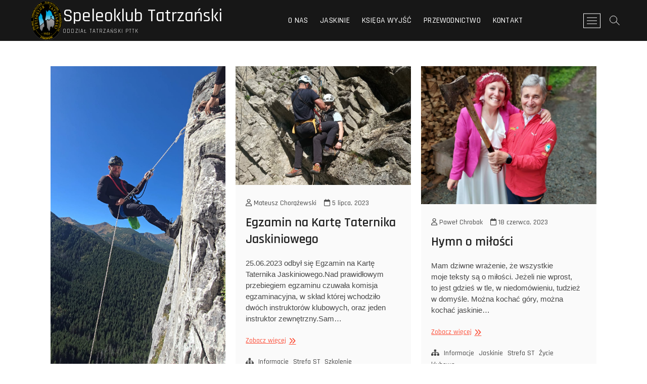

--- FILE ---
content_type: text/html; charset=UTF-8
request_url: https://tatry365.pl/tag/jaskinie/
body_size: 53969
content:
<!DOCTYPE html>
<html lang="pl-PL">
<head>
<meta charset="UTF-8" />
<link rel="profile" href="http://gmpg.org/xfn/11" />
<title>Jaskinie &#8211; Speleoklub Tatrzański</title>
<meta name='robots' content='max-image-preview:large' />
<link rel='dns-prefetch' href='//www.googletagmanager.com' />
<link rel='dns-prefetch' href='//fonts.googleapis.com' />
<link rel="alternate" type="application/rss+xml" title="Speleoklub Tatrzański &raquo; Kanał z wpisami" href="https://tatry365.pl/feed/" />
<link rel="alternate" type="application/rss+xml" title="Speleoklub Tatrzański &raquo; Kanał z komentarzami" href="https://tatry365.pl/comments/feed/" />
<link rel="alternate" type="application/rss+xml" title="Speleoklub Tatrzański &raquo; Kanał z wpisami otagowanymi jako Jaskinie" href="https://tatry365.pl/tag/jaskinie/feed/" />
<style id='wp-img-auto-sizes-contain-inline-css' type='text/css'>
img:is([sizes=auto i],[sizes^="auto," i]){contain-intrinsic-size:3000px 1500px}
/*# sourceURL=wp-img-auto-sizes-contain-inline-css */
</style>
<link rel='stylesheet' id='embedpress-plyr-css-css' href='https://tatry365.pl/wp-content/plugins/embedpress/assets/css/plyr.css?ver=1759176316' type='text/css' media='all' />
<link rel='stylesheet' id='embedpress-carousel-vendor-css-css' href='https://tatry365.pl/wp-content/plugins/embedpress/assets/css/carousel.min.css?ver=1759176316' type='text/css' media='all' />
<link rel='stylesheet' id='embedpress-glider-css-css' href='https://tatry365.pl/wp-content/plugins/embedpress/assets/css/glider.min.css?ver=1759176316' type='text/css' media='all' />
<link rel='stylesheet' id='embedpress-css-css' href='https://tatry365.pl/wp-content/plugins/embedpress/assets/css/embedpress.css?ver=1759176316' type='text/css' media='all' />
<link rel='stylesheet' id='embedpress-blocks-style-css' href='https://tatry365.pl/wp-content/plugins/embedpress/assets/css/blocks.build.css?ver=1759176316' type='text/css' media='all' />
<style id='wp-emoji-styles-inline-css' type='text/css'>

	img.wp-smiley, img.emoji {
		display: inline !important;
		border: none !important;
		box-shadow: none !important;
		height: 1em !important;
		width: 1em !important;
		margin: 0 0.07em !important;
		vertical-align: -0.1em !important;
		background: none !important;
		padding: 0 !important;
	}
/*# sourceURL=wp-emoji-styles-inline-css */
</style>
<style id='wp-block-library-inline-css' type='text/css'>
:root{--wp-block-synced-color:#7a00df;--wp-block-synced-color--rgb:122,0,223;--wp-bound-block-color:var(--wp-block-synced-color);--wp-editor-canvas-background:#ddd;--wp-admin-theme-color:#007cba;--wp-admin-theme-color--rgb:0,124,186;--wp-admin-theme-color-darker-10:#006ba1;--wp-admin-theme-color-darker-10--rgb:0,107,160.5;--wp-admin-theme-color-darker-20:#005a87;--wp-admin-theme-color-darker-20--rgb:0,90,135;--wp-admin-border-width-focus:2px}@media (min-resolution:192dpi){:root{--wp-admin-border-width-focus:1.5px}}.wp-element-button{cursor:pointer}:root .has-very-light-gray-background-color{background-color:#eee}:root .has-very-dark-gray-background-color{background-color:#313131}:root .has-very-light-gray-color{color:#eee}:root .has-very-dark-gray-color{color:#313131}:root .has-vivid-green-cyan-to-vivid-cyan-blue-gradient-background{background:linear-gradient(135deg,#00d084,#0693e3)}:root .has-purple-crush-gradient-background{background:linear-gradient(135deg,#34e2e4,#4721fb 50%,#ab1dfe)}:root .has-hazy-dawn-gradient-background{background:linear-gradient(135deg,#faaca8,#dad0ec)}:root .has-subdued-olive-gradient-background{background:linear-gradient(135deg,#fafae1,#67a671)}:root .has-atomic-cream-gradient-background{background:linear-gradient(135deg,#fdd79a,#004a59)}:root .has-nightshade-gradient-background{background:linear-gradient(135deg,#330968,#31cdcf)}:root .has-midnight-gradient-background{background:linear-gradient(135deg,#020381,#2874fc)}:root{--wp--preset--font-size--normal:16px;--wp--preset--font-size--huge:42px}.has-regular-font-size{font-size:1em}.has-larger-font-size{font-size:2.625em}.has-normal-font-size{font-size:var(--wp--preset--font-size--normal)}.has-huge-font-size{font-size:var(--wp--preset--font-size--huge)}.has-text-align-center{text-align:center}.has-text-align-left{text-align:left}.has-text-align-right{text-align:right}.has-fit-text{white-space:nowrap!important}#end-resizable-editor-section{display:none}.aligncenter{clear:both}.items-justified-left{justify-content:flex-start}.items-justified-center{justify-content:center}.items-justified-right{justify-content:flex-end}.items-justified-space-between{justify-content:space-between}.screen-reader-text{border:0;clip-path:inset(50%);height:1px;margin:-1px;overflow:hidden;padding:0;position:absolute;width:1px;word-wrap:normal!important}.screen-reader-text:focus{background-color:#ddd;clip-path:none;color:#444;display:block;font-size:1em;height:auto;left:5px;line-height:normal;padding:15px 23px 14px;text-decoration:none;top:5px;width:auto;z-index:100000}html :where(.has-border-color){border-style:solid}html :where([style*=border-top-color]){border-top-style:solid}html :where([style*=border-right-color]){border-right-style:solid}html :where([style*=border-bottom-color]){border-bottom-style:solid}html :where([style*=border-left-color]){border-left-style:solid}html :where([style*=border-width]){border-style:solid}html :where([style*=border-top-width]){border-top-style:solid}html :where([style*=border-right-width]){border-right-style:solid}html :where([style*=border-bottom-width]){border-bottom-style:solid}html :where([style*=border-left-width]){border-left-style:solid}html :where(img[class*=wp-image-]){height:auto;max-width:100%}:where(figure){margin:0 0 1em}html :where(.is-position-sticky){--wp-admin--admin-bar--position-offset:var(--wp-admin--admin-bar--height,0px)}@media screen and (max-width:600px){html :where(.is-position-sticky){--wp-admin--admin-bar--position-offset:0px}}

/*# sourceURL=wp-block-library-inline-css */
</style><style id='wp-block-paragraph-inline-css' type='text/css'>
.is-small-text{font-size:.875em}.is-regular-text{font-size:1em}.is-large-text{font-size:2.25em}.is-larger-text{font-size:3em}.has-drop-cap:not(:focus):first-letter{float:left;font-size:8.4em;font-style:normal;font-weight:100;line-height:.68;margin:.05em .1em 0 0;text-transform:uppercase}body.rtl .has-drop-cap:not(:focus):first-letter{float:none;margin-left:.1em}p.has-drop-cap.has-background{overflow:hidden}:root :where(p.has-background){padding:1.25em 2.375em}:where(p.has-text-color:not(.has-link-color)) a{color:inherit}p.has-text-align-left[style*="writing-mode:vertical-lr"],p.has-text-align-right[style*="writing-mode:vertical-rl"]{rotate:180deg}
/*# sourceURL=https://tatry365.pl/wp-includes/blocks/paragraph/style.min.css */
</style>
<style id='wp-block-table-inline-css' type='text/css'>
.wp-block-table{overflow-x:auto}.wp-block-table table{border-collapse:collapse;width:100%}.wp-block-table thead{border-bottom:3px solid}.wp-block-table tfoot{border-top:3px solid}.wp-block-table td,.wp-block-table th{border:1px solid;padding:.5em}.wp-block-table .has-fixed-layout{table-layout:fixed;width:100%}.wp-block-table .has-fixed-layout td,.wp-block-table .has-fixed-layout th{word-break:break-word}.wp-block-table.aligncenter,.wp-block-table.alignleft,.wp-block-table.alignright{display:table;width:auto}.wp-block-table.aligncenter td,.wp-block-table.aligncenter th,.wp-block-table.alignleft td,.wp-block-table.alignleft th,.wp-block-table.alignright td,.wp-block-table.alignright th{word-break:break-word}.wp-block-table .has-subtle-light-gray-background-color{background-color:#f3f4f5}.wp-block-table .has-subtle-pale-green-background-color{background-color:#e9fbe5}.wp-block-table .has-subtle-pale-blue-background-color{background-color:#e7f5fe}.wp-block-table .has-subtle-pale-pink-background-color{background-color:#fcf0ef}.wp-block-table.is-style-stripes{background-color:initial;border-collapse:inherit;border-spacing:0}.wp-block-table.is-style-stripes tbody tr:nth-child(odd){background-color:#f0f0f0}.wp-block-table.is-style-stripes.has-subtle-light-gray-background-color tbody tr:nth-child(odd){background-color:#f3f4f5}.wp-block-table.is-style-stripes.has-subtle-pale-green-background-color tbody tr:nth-child(odd){background-color:#e9fbe5}.wp-block-table.is-style-stripes.has-subtle-pale-blue-background-color tbody tr:nth-child(odd){background-color:#e7f5fe}.wp-block-table.is-style-stripes.has-subtle-pale-pink-background-color tbody tr:nth-child(odd){background-color:#fcf0ef}.wp-block-table.is-style-stripes td,.wp-block-table.is-style-stripes th{border-color:#0000}.wp-block-table.is-style-stripes{border-bottom:1px solid #f0f0f0}.wp-block-table .has-border-color td,.wp-block-table .has-border-color th,.wp-block-table .has-border-color tr,.wp-block-table .has-border-color>*{border-color:inherit}.wp-block-table table[style*=border-top-color] tr:first-child,.wp-block-table table[style*=border-top-color] tr:first-child td,.wp-block-table table[style*=border-top-color] tr:first-child th,.wp-block-table table[style*=border-top-color]>*,.wp-block-table table[style*=border-top-color]>* td,.wp-block-table table[style*=border-top-color]>* th{border-top-color:inherit}.wp-block-table table[style*=border-top-color] tr:not(:first-child){border-top-color:initial}.wp-block-table table[style*=border-right-color] td:last-child,.wp-block-table table[style*=border-right-color] th,.wp-block-table table[style*=border-right-color] tr,.wp-block-table table[style*=border-right-color]>*{border-right-color:inherit}.wp-block-table table[style*=border-bottom-color] tr:last-child,.wp-block-table table[style*=border-bottom-color] tr:last-child td,.wp-block-table table[style*=border-bottom-color] tr:last-child th,.wp-block-table table[style*=border-bottom-color]>*,.wp-block-table table[style*=border-bottom-color]>* td,.wp-block-table table[style*=border-bottom-color]>* th{border-bottom-color:inherit}.wp-block-table table[style*=border-bottom-color] tr:not(:last-child){border-bottom-color:initial}.wp-block-table table[style*=border-left-color] td:first-child,.wp-block-table table[style*=border-left-color] th,.wp-block-table table[style*=border-left-color] tr,.wp-block-table table[style*=border-left-color]>*{border-left-color:inherit}.wp-block-table table[style*=border-style] td,.wp-block-table table[style*=border-style] th,.wp-block-table table[style*=border-style] tr,.wp-block-table table[style*=border-style]>*{border-style:inherit}.wp-block-table table[style*=border-width] td,.wp-block-table table[style*=border-width] th,.wp-block-table table[style*=border-width] tr,.wp-block-table table[style*=border-width]>*{border-style:inherit;border-width:inherit}
/*# sourceURL=https://tatry365.pl/wp-includes/blocks/table/style.min.css */
</style>
<style id='global-styles-inline-css' type='text/css'>
:root{--wp--preset--aspect-ratio--square: 1;--wp--preset--aspect-ratio--4-3: 4/3;--wp--preset--aspect-ratio--3-4: 3/4;--wp--preset--aspect-ratio--3-2: 3/2;--wp--preset--aspect-ratio--2-3: 2/3;--wp--preset--aspect-ratio--16-9: 16/9;--wp--preset--aspect-ratio--9-16: 9/16;--wp--preset--color--black: #000000;--wp--preset--color--cyan-bluish-gray: #abb8c3;--wp--preset--color--white: #ffffff;--wp--preset--color--pale-pink: #f78da7;--wp--preset--color--vivid-red: #cf2e2e;--wp--preset--color--luminous-vivid-orange: #ff6900;--wp--preset--color--luminous-vivid-amber: #fcb900;--wp--preset--color--light-green-cyan: #7bdcb5;--wp--preset--color--vivid-green-cyan: #00d084;--wp--preset--color--pale-cyan-blue: #8ed1fc;--wp--preset--color--vivid-cyan-blue: #0693e3;--wp--preset--color--vivid-purple: #9b51e0;--wp--preset--gradient--vivid-cyan-blue-to-vivid-purple: linear-gradient(135deg,rgb(6,147,227) 0%,rgb(155,81,224) 100%);--wp--preset--gradient--light-green-cyan-to-vivid-green-cyan: linear-gradient(135deg,rgb(122,220,180) 0%,rgb(0,208,130) 100%);--wp--preset--gradient--luminous-vivid-amber-to-luminous-vivid-orange: linear-gradient(135deg,rgb(252,185,0) 0%,rgb(255,105,0) 100%);--wp--preset--gradient--luminous-vivid-orange-to-vivid-red: linear-gradient(135deg,rgb(255,105,0) 0%,rgb(207,46,46) 100%);--wp--preset--gradient--very-light-gray-to-cyan-bluish-gray: linear-gradient(135deg,rgb(238,238,238) 0%,rgb(169,184,195) 100%);--wp--preset--gradient--cool-to-warm-spectrum: linear-gradient(135deg,rgb(74,234,220) 0%,rgb(151,120,209) 20%,rgb(207,42,186) 40%,rgb(238,44,130) 60%,rgb(251,105,98) 80%,rgb(254,248,76) 100%);--wp--preset--gradient--blush-light-purple: linear-gradient(135deg,rgb(255,206,236) 0%,rgb(152,150,240) 100%);--wp--preset--gradient--blush-bordeaux: linear-gradient(135deg,rgb(254,205,165) 0%,rgb(254,45,45) 50%,rgb(107,0,62) 100%);--wp--preset--gradient--luminous-dusk: linear-gradient(135deg,rgb(255,203,112) 0%,rgb(199,81,192) 50%,rgb(65,88,208) 100%);--wp--preset--gradient--pale-ocean: linear-gradient(135deg,rgb(255,245,203) 0%,rgb(182,227,212) 50%,rgb(51,167,181) 100%);--wp--preset--gradient--electric-grass: linear-gradient(135deg,rgb(202,248,128) 0%,rgb(113,206,126) 100%);--wp--preset--gradient--midnight: linear-gradient(135deg,rgb(2,3,129) 0%,rgb(40,116,252) 100%);--wp--preset--font-size--small: 13px;--wp--preset--font-size--medium: 20px;--wp--preset--font-size--large: 36px;--wp--preset--font-size--x-large: 42px;--wp--preset--spacing--20: 0.44rem;--wp--preset--spacing--30: 0.67rem;--wp--preset--spacing--40: 1rem;--wp--preset--spacing--50: 1.5rem;--wp--preset--spacing--60: 2.25rem;--wp--preset--spacing--70: 3.38rem;--wp--preset--spacing--80: 5.06rem;--wp--preset--shadow--natural: 6px 6px 9px rgba(0, 0, 0, 0.2);--wp--preset--shadow--deep: 12px 12px 50px rgba(0, 0, 0, 0.4);--wp--preset--shadow--sharp: 6px 6px 0px rgba(0, 0, 0, 0.2);--wp--preset--shadow--outlined: 6px 6px 0px -3px rgb(255, 255, 255), 6px 6px rgb(0, 0, 0);--wp--preset--shadow--crisp: 6px 6px 0px rgb(0, 0, 0);}:where(.is-layout-flex){gap: 0.5em;}:where(.is-layout-grid){gap: 0.5em;}body .is-layout-flex{display: flex;}.is-layout-flex{flex-wrap: wrap;align-items: center;}.is-layout-flex > :is(*, div){margin: 0;}body .is-layout-grid{display: grid;}.is-layout-grid > :is(*, div){margin: 0;}:where(.wp-block-columns.is-layout-flex){gap: 2em;}:where(.wp-block-columns.is-layout-grid){gap: 2em;}:where(.wp-block-post-template.is-layout-flex){gap: 1.25em;}:where(.wp-block-post-template.is-layout-grid){gap: 1.25em;}.has-black-color{color: var(--wp--preset--color--black) !important;}.has-cyan-bluish-gray-color{color: var(--wp--preset--color--cyan-bluish-gray) !important;}.has-white-color{color: var(--wp--preset--color--white) !important;}.has-pale-pink-color{color: var(--wp--preset--color--pale-pink) !important;}.has-vivid-red-color{color: var(--wp--preset--color--vivid-red) !important;}.has-luminous-vivid-orange-color{color: var(--wp--preset--color--luminous-vivid-orange) !important;}.has-luminous-vivid-amber-color{color: var(--wp--preset--color--luminous-vivid-amber) !important;}.has-light-green-cyan-color{color: var(--wp--preset--color--light-green-cyan) !important;}.has-vivid-green-cyan-color{color: var(--wp--preset--color--vivid-green-cyan) !important;}.has-pale-cyan-blue-color{color: var(--wp--preset--color--pale-cyan-blue) !important;}.has-vivid-cyan-blue-color{color: var(--wp--preset--color--vivid-cyan-blue) !important;}.has-vivid-purple-color{color: var(--wp--preset--color--vivid-purple) !important;}.has-black-background-color{background-color: var(--wp--preset--color--black) !important;}.has-cyan-bluish-gray-background-color{background-color: var(--wp--preset--color--cyan-bluish-gray) !important;}.has-white-background-color{background-color: var(--wp--preset--color--white) !important;}.has-pale-pink-background-color{background-color: var(--wp--preset--color--pale-pink) !important;}.has-vivid-red-background-color{background-color: var(--wp--preset--color--vivid-red) !important;}.has-luminous-vivid-orange-background-color{background-color: var(--wp--preset--color--luminous-vivid-orange) !important;}.has-luminous-vivid-amber-background-color{background-color: var(--wp--preset--color--luminous-vivid-amber) !important;}.has-light-green-cyan-background-color{background-color: var(--wp--preset--color--light-green-cyan) !important;}.has-vivid-green-cyan-background-color{background-color: var(--wp--preset--color--vivid-green-cyan) !important;}.has-pale-cyan-blue-background-color{background-color: var(--wp--preset--color--pale-cyan-blue) !important;}.has-vivid-cyan-blue-background-color{background-color: var(--wp--preset--color--vivid-cyan-blue) !important;}.has-vivid-purple-background-color{background-color: var(--wp--preset--color--vivid-purple) !important;}.has-black-border-color{border-color: var(--wp--preset--color--black) !important;}.has-cyan-bluish-gray-border-color{border-color: var(--wp--preset--color--cyan-bluish-gray) !important;}.has-white-border-color{border-color: var(--wp--preset--color--white) !important;}.has-pale-pink-border-color{border-color: var(--wp--preset--color--pale-pink) !important;}.has-vivid-red-border-color{border-color: var(--wp--preset--color--vivid-red) !important;}.has-luminous-vivid-orange-border-color{border-color: var(--wp--preset--color--luminous-vivid-orange) !important;}.has-luminous-vivid-amber-border-color{border-color: var(--wp--preset--color--luminous-vivid-amber) !important;}.has-light-green-cyan-border-color{border-color: var(--wp--preset--color--light-green-cyan) !important;}.has-vivid-green-cyan-border-color{border-color: var(--wp--preset--color--vivid-green-cyan) !important;}.has-pale-cyan-blue-border-color{border-color: var(--wp--preset--color--pale-cyan-blue) !important;}.has-vivid-cyan-blue-border-color{border-color: var(--wp--preset--color--vivid-cyan-blue) !important;}.has-vivid-purple-border-color{border-color: var(--wp--preset--color--vivid-purple) !important;}.has-vivid-cyan-blue-to-vivid-purple-gradient-background{background: var(--wp--preset--gradient--vivid-cyan-blue-to-vivid-purple) !important;}.has-light-green-cyan-to-vivid-green-cyan-gradient-background{background: var(--wp--preset--gradient--light-green-cyan-to-vivid-green-cyan) !important;}.has-luminous-vivid-amber-to-luminous-vivid-orange-gradient-background{background: var(--wp--preset--gradient--luminous-vivid-amber-to-luminous-vivid-orange) !important;}.has-luminous-vivid-orange-to-vivid-red-gradient-background{background: var(--wp--preset--gradient--luminous-vivid-orange-to-vivid-red) !important;}.has-very-light-gray-to-cyan-bluish-gray-gradient-background{background: var(--wp--preset--gradient--very-light-gray-to-cyan-bluish-gray) !important;}.has-cool-to-warm-spectrum-gradient-background{background: var(--wp--preset--gradient--cool-to-warm-spectrum) !important;}.has-blush-light-purple-gradient-background{background: var(--wp--preset--gradient--blush-light-purple) !important;}.has-blush-bordeaux-gradient-background{background: var(--wp--preset--gradient--blush-bordeaux) !important;}.has-luminous-dusk-gradient-background{background: var(--wp--preset--gradient--luminous-dusk) !important;}.has-pale-ocean-gradient-background{background: var(--wp--preset--gradient--pale-ocean) !important;}.has-electric-grass-gradient-background{background: var(--wp--preset--gradient--electric-grass) !important;}.has-midnight-gradient-background{background: var(--wp--preset--gradient--midnight) !important;}.has-small-font-size{font-size: var(--wp--preset--font-size--small) !important;}.has-medium-font-size{font-size: var(--wp--preset--font-size--medium) !important;}.has-large-font-size{font-size: var(--wp--preset--font-size--large) !important;}.has-x-large-font-size{font-size: var(--wp--preset--font-size--x-large) !important;}
/*# sourceURL=global-styles-inline-css */
</style>

<style id='classic-theme-styles-inline-css' type='text/css'>
/*! This file is auto-generated */
.wp-block-button__link{color:#fff;background-color:#32373c;border-radius:9999px;box-shadow:none;text-decoration:none;padding:calc(.667em + 2px) calc(1.333em + 2px);font-size:1.125em}.wp-block-file__button{background:#32373c;color:#fff;text-decoration:none}
/*# sourceURL=/wp-includes/css/classic-themes.min.css */
</style>
<link rel='stylesheet' id='fontawesome-free-css' href='https://tatry365.pl/wp-content/plugins/getwid/vendors/fontawesome-free/css/all.min.css?ver=5.5.0' type='text/css' media='all' />
<link rel='stylesheet' id='slick-css' href='https://tatry365.pl/wp-content/plugins/getwid/vendors/slick/slick/slick.min.css?ver=1.9.0' type='text/css' media='all' />
<link rel='stylesheet' id='slick-theme-css' href='https://tatry365.pl/wp-content/plugins/getwid/vendors/slick/slick/slick-theme.min.css?ver=1.9.0' type='text/css' media='all' />
<link rel='stylesheet' id='mp-fancybox-css' href='https://tatry365.pl/wp-content/plugins/getwid/vendors/mp-fancybox/jquery.fancybox.min.css?ver=3.5.7-mp.1' type='text/css' media='all' />
<link rel='stylesheet' id='getwid-blocks-css' href='https://tatry365.pl/wp-content/plugins/getwid/assets/css/blocks.style.css?ver=2.1.2' type='text/css' media='all' />
<style id='getwid-blocks-inline-css' type='text/css'>
.wp-block-getwid-section .wp-block-getwid-section__wrapper .wp-block-getwid-section__inner-wrapper{max-width: 1920px;}
/*# sourceURL=getwid-blocks-inline-css */
</style>
<link rel='stylesheet' id='photograph-styles-css' href='https://tatry365.pl/wp-content/plugins/photograph-plus/inc/css/photograph-styles.css?ver=6.9' type='text/css' media='all' />
<link rel='stylesheet' id='photograph-google-fonts-css' href='//fonts.googleapis.com/css?family=Open+Sans%7CRajdhani%3A300%2C400%2C400i%2C500%2C600%2C700&#038;ver=6.9' type='text/css' media='all' />
<link rel='stylesheet' id='photograph-style-css' href='https://tatry365.pl/wp-content/themes/photograph/style.css?ver=6.9' type='text/css' media='all' />
<style id='photograph-style-inline-css' type='text/css'>
.slider-content,
		.vid-thumb-content {
			display: none;
		}

	/****************************************************************/
						/*.... Background Color Plus....*/
	/****************************************************************/
	/*.... Full Page ....*/

	#page {
		background-color: #ffffff;
	}

	/*.... Sticky Header ....*/

	#sticky-header,
	.is-sticky #sticky-header {
		background-color: ;
	}

	@media only screen and (max-width: 980px) {
		.is-sticky #sticky-header {
			background-color: ;
		}
	}

	/*.... Form Textarea ....*/ 

	input[type="text"],
	input[type="email"],
	input[type="url"],
	input[type="tel"],
	input[type="number"],
	input[type="date"],
	input[type="search"],
	input[type="password"],
	textarea {

		background-color: #fafafa;
	}

	/*.... Blockquote ....*/ 

	blockquote {
		background-color: ;
		padding: 20px 30px 20px 50px;
	}

	blockquote:before {
		top: 10px;
		left: 10px;
	}

	/* Page Title */
	.page-header {
		background-color: #f4f4f4;
	}

	/* Home Page Gallery Post(No Image) */
	.featured-gallery .featured-text-content {
		background-color: #fd513b;
	}

	/* Blog page post*/
	.post-featured-gallery-wrap,
	.entry-thumb .entry-meta {
		background-color: ;
	}

	/*.... Footer ....*/ 

	#colophon .widget-wrap {
		background-color: #ffffff;
	}

	/*.... Footer Site Info ....*/ 

	#colophon .site-info {
		background-color: #ffffff;
	}

	/*.... Side Menu ....*/
	.side-menu {
	  background-color: #bcbcbc;
	}

	/* Home Page Gallery */
	.featured-gallery-wrap {
		background-color: ;
	}
	.featured-gallery-wrap:not(.no-border) .featured-gallery {
		margin: 0 5px 0;
	}

	.featured-gallery-wrap:not(.no-border) .featured-gallery-content {
		padding: 5px 0;
	}

	
/*# sourceURL=photograph-style-inline-css */
</style>
<link rel='stylesheet' id='animate-css-css' href='https://tatry365.pl/wp-content/themes/photograph/assets/wow/css/animate.min.css?ver=6.9' type='text/css' media='all' />
<link rel='stylesheet' id='font-awesome-css' href='https://tatry365.pl/wp-content/themes/photograph/assets/font-icons/css/all.min.css?ver=6.9' type='text/css' media='all' />
<link rel='stylesheet' id='fancybox-css-css' href='https://tatry365.pl/wp-content/themes/photograph/assets/fancybox/css/jquery.fancybox.min.css?ver=6.9' type='text/css' media='all' />
<link rel='stylesheet' id='photograph-responsive-css' href='https://tatry365.pl/wp-content/themes/photograph/css/responsive.css?ver=6.9' type='text/css' media='all' />
<link rel='stylesheet' id='tablepress-default-css' href='https://tatry365.pl/wp-content/tablepress-combined.min.css?ver=30' type='text/css' media='all' />
<script type="text/javascript" src="https://tatry365.pl/wp-includes/js/jquery/jquery.min.js?ver=3.7.1" id="jquery-core-js"></script>
<script type="text/javascript" src="https://tatry365.pl/wp-includes/js/jquery/jquery-migrate.min.js?ver=3.4.1" id="jquery-migrate-js"></script>

<!-- Fragment znacznika Google (gtag.js) dodany przez Site Kit -->
<!-- Fragment Google Analytics dodany przez Site Kit -->
<script type="text/javascript" src="https://www.googletagmanager.com/gtag/js?id=GT-NGJ93J4" id="google_gtagjs-js" async></script>
<script type="text/javascript" id="google_gtagjs-js-after">
/* <![CDATA[ */
window.dataLayer = window.dataLayer || [];function gtag(){dataLayer.push(arguments);}
gtag("set","linker",{"domains":["tatry365.pl"]});
gtag("js", new Date());
gtag("set", "developer_id.dZTNiMT", true);
gtag("config", "GT-NGJ93J4");
//# sourceURL=google_gtagjs-js-after
/* ]]> */
</script>
<link rel="https://api.w.org/" href="https://tatry365.pl/wp-json/" /><link rel="alternate" title="JSON" type="application/json" href="https://tatry365.pl/wp-json/wp/v2/tags/141" /><link rel="EditURI" type="application/rsd+xml" title="RSD" href="https://tatry365.pl/xmlrpc.php?rsd" />
<meta name="generator" content="WordPress 6.9" />
<meta name="generator" content="Site Kit by Google 1.170.0" />
			<meta name="viewport" content="width=device-width" />
	
<!-- Fragment Menedżera znaczników Google dodany przez Site Kit -->
<script type="text/javascript">
/* <![CDATA[ */

			( function( w, d, s, l, i ) {
				w[l] = w[l] || [];
				w[l].push( {'gtm.start': new Date().getTime(), event: 'gtm.js'} );
				var f = d.getElementsByTagName( s )[0],
					j = d.createElement( s ), dl = l != 'dataLayer' ? '&l=' + l : '';
				j.async = true;
				j.src = 'https://www.googletagmanager.com/gtm.js?id=' + i + dl;
				f.parentNode.insertBefore( j, f );
			} )( window, document, 'script', 'dataLayer', 'GTM-WTMHQGB' );
			
/* ]]> */
</script>

<!-- Zakończ fragment Menedżera znaczników Google dodany przez Site Kit -->
<link rel="icon" href="https://tatry365.pl/wp-content/uploads/2022/03/cropped-android-chrome-512x512-2-1-32x32.png" sizes="32x32" />
<link rel="icon" href="https://tatry365.pl/wp-content/uploads/2022/03/cropped-android-chrome-512x512-2-1-192x192.png" sizes="192x192" />
<link rel="apple-touch-icon" href="https://tatry365.pl/wp-content/uploads/2022/03/cropped-android-chrome-512x512-2-1-180x180.png" />
<meta name="msapplication-TileImage" content="https://tatry365.pl/wp-content/uploads/2022/03/cropped-android-chrome-512x512-2-1-270x270.png" />
</head>
<body class="archive tag tag-jaskinie tag-141 wp-custom-logo wp-embed-responsive wp-theme-photograph full-width-layout ">
			<!-- Fragment Menedżera znaczników Google (noscript) dodany przez Site Kit -->
		<noscript>
			<iframe src="https://www.googletagmanager.com/ns.html?id=GTM-WTMHQGB" height="0" width="0" style="display:none;visibility:hidden"></iframe>
		</noscript>
		<!-- Zakończ fragment Menedżera znaczników Google (noscript) dodany przez Site Kit -->
		<div id="page" class="site">
	<a class="skip-link screen-reader-text" href="#site-content-contain">Przejdź do treści</a>
	<!-- Masthead ============================================= -->
	<header id="masthead" class="site-header clearfix" role="banner">
				<div class="header-wrap">
			
			<!-- Top Header============================================= -->
			<div class="top-header">

				<!-- Main Header============================================= -->
				<div id="sticky-header" class="clearfix">
					<div class="main-header clearfix">
						<div id="site-branding"><a href="https://tatry365.pl/" class="custom-logo-link" rel="home"><img width="643" height="800" src="https://tatry365.pl/wp-content/uploads/2024/04/logo.speleoklub.png" class="custom-logo" alt="Speleoklub Tatrzański" decoding="async" fetchpriority="high" srcset="https://tatry365.pl/wp-content/uploads/2024/04/logo.speleoklub.png 643w, https://tatry365.pl/wp-content/uploads/2024/04/logo.speleoklub-241x300.png 241w" sizes="(max-width: 643px) 100vw, 643px" /></a><div id="site-detail"> <h2 id="site-title"> 				<a href="https://tatry365.pl/" title="Speleoklub Tatrzański" rel="home"> Speleoklub Tatrzański </a>
				 </h2> <!-- end .site-title --> 					<div id="site-description"> Oddział Tatrzański PTTK </div> <!-- end #site-description -->
			
		</div></div>
							<!-- Main Nav ============================================= -->
															<nav id="site-navigation" class="main-navigation clearfix" role="navigation" aria-label="Główne menu">

								<button type="button" class="menu-toggle" aria-controls="primary-menu" aria-expanded="false">
									<span class="line-bar"></span>
							  	</button>
							  	<!-- end .menu-toggle -->
								
									<ul id="primary-menu" class="menu nav-menu"><li id="menu-item-1300" class="menu-item menu-item-type-post_type menu-item-object-page menu-item-1300"><a href="https://tatry365.pl/o-nas/">O&nbsp;nas</a></li>
<li id="menu-item-1302" class="menu-item menu-item-type-taxonomy menu-item-object-category menu-item-1302"><a href="https://tatry365.pl/category/jaskinie/">Jaskinie</a></li>
<li id="menu-item-4523" class="menu-item menu-item-type-post_type menu-item-object-page menu-item-4523"><a href="https://tatry365.pl/ksiega-wyjsc/">Księga Wyjść</a></li>
<li id="menu-item-2195" class="menu-item menu-item-type-taxonomy menu-item-object-category menu-item-2195"><a href="https://tatry365.pl/category/przewodnictwo/">Przewodnictwo</a></li>
<li id="menu-item-1301" class="menu-item menu-item-type-post_type menu-item-object-page menu-item-1301"><a href="https://tatry365.pl/kontakt/">Kontakt</a></li>
</ul>								</nav> <!-- end #site-navigation -->
															<div class="right-toggle">
																		<button class="menu-toggle" aria-controls="primary-menu" aria-expanded="false">
										<span class="line-bar"></span>
								  	</button>
								  	<!-- end .menu-toggle -->
								  										<button type="button" id="search-toggle" class="header-search"></button>
																		<button type="button" class="show-menu-toggle">
										<span class="sn-text">Przycisk menu</span>
										<span class="bars"></span>
								  	</button>
								  									</div>
								<!-- end .right-toggle -->
													</div> <!-- end .main-header -->
				</div> <!-- end #sticky-header -->
			</div> <!-- end .top-header -->
							<div id="search-box" class="clearfix">
					<button type="button" class="search-x"></button>
						<form class="search-form" action="https://tatry365.pl/" method="get">
			<label class="screen-reader-text">Znajdź artykuł…</label>
		<input type="search" name="s" class="search-field" placeholder="Znajdź artykuł…" autocomplete="off" />
		<button type="submit" class="search-submit"><i class="fa-solid fa-magnifying-glass"></i></button>
</form> <!-- end .search-form -->				</div>
							<aside class="side-menu-wrap" role="complementary">
					<div class="side-menu">
				  		<button type="button" class="hide-menu-toggle">
				  		<span class="screen-reader-text">Zamknij menu panelu</span>		<span class="bars"></span>
					  	</button>

								<div id="site-branding">
			<a href="https://tatry365.pl/" class="custom-logo-link" rel="home"><img width="643" height="800" src="https://tatry365.pl/wp-content/uploads/2024/04/logo.speleoklub.png" class="custom-logo" alt="Speleoklub Tatrzański" decoding="async" srcset="https://tatry365.pl/wp-content/uploads/2024/04/logo.speleoklub.png 643w, https://tatry365.pl/wp-content/uploads/2024/04/logo.speleoklub-241x300.png 241w" sizes="(max-width: 643px) 100vw, 643px" /></a>			<div id="site-detail">
				<div id="site-title">
					<a href="https://tatry365.pl/" title="Speleoklub Tatrzański" rel="home"> Speleoklub Tatrzański </a>
				</div>
				<!-- end #site-title -->
				<div id="site-description">Oddział Tatrzański PTTK</div> <!-- end #site-description -->
			</div><!-- end #site-detail -->
					</div> <!-- end #site-branding -->
								<nav class="side-nav-wrap" role="navigation" aria-label="Menu panelu bocznego">
								<ul class="side-menu-list"><li id="menu-item-3369" class="menu-item menu-item-type-taxonomy menu-item-object-category menu-item-3369"><a href="https://tatry365.pl/category/foto/">Foto</a></li>
<li id="menu-item-529" class="menu-item menu-item-type-taxonomy menu-item-object-category menu-item-529"><a href="https://tatry365.pl/category/jaskinie/">Jaskinie</a></li>
<li id="menu-item-646" class="menu-item menu-item-type-taxonomy menu-item-object-category menu-item-646"><a href="https://tatry365.pl/category/wspinanie/">Wspinanie</a></li>
<li id="menu-item-2192" class="menu-item menu-item-type-taxonomy menu-item-object-category menu-item-2192"><a href="https://tatry365.pl/category/przewodnictwo/">Przewodnictwo</a></li>
<li id="menu-item-2732" class="menu-item menu-item-type-taxonomy menu-item-object-category menu-item-2732"><a href="https://tatry365.pl/category/zycie-klubowe/">Życie klubowe</a></li>
<li id="menu-item-1261" class="menu-item menu-item-type-taxonomy menu-item-object-category menu-item-1261"><a href="https://tatry365.pl/category/strefa-st/">Strefa ST</a></li>
<li id="menu-item-1332" class="menu-item menu-item-type-post_type menu-item-object-page menu-item-1332"><a href="https://tatry365.pl/zarzad/">Zarząd</a></li>
<li id="menu-item-4156" class="menu-item menu-item-type-post_type menu-item-object-page menu-item-4156"><a href="https://tatry365.pl/niebieska-gran/">NIEBIESKA GRAŃ</a></li>
<li id="menu-item-1289" class="menu-item menu-item-type-post_type menu-item-object-page menu-item-1289"><a href="https://tatry365.pl/kontakt/">Kontakt</a></li>
</ul>							</nav><!-- end .side-nav-wrap -->
								<div class="social-links clearfix">
	<ul><li id="menu-item-130" class="menu-item menu-item-type-custom menu-item-object-custom menu-item-130"><a href="https://pl-pl.facebook.com/SpeleoklubTatrzanski/"><span class="screen-reader-text">facebook</span></a></li>
<li id="menu-item-134" class="menu-item menu-item-type-custom menu-item-object-custom menu-item-134"><a href="https://www.instagram.com/speleoklubtatrzanski/"><span class="screen-reader-text">instagram</span></a></li>
</ul>	</div><!-- end .social-links -->
	<div class="side-widget-tray"><section id="media_gallery-2" class="widget widget_media_gallery"><div id='gallery-1' class='gallery galleryid-4316 gallery-columns-1 gallery-size-medium'><figure class='gallery-item'>
			<div class='gallery-icon portrait'>
				<img width="262" height="300" src="https://tatry365.pl/wp-content/uploads/2025/03/PZA_SYGNET_BLACK-262x300.png" class="attachment-medium size-medium" alt="" decoding="async" srcset="https://tatry365.pl/wp-content/uploads/2025/03/PZA_SYGNET_BLACK-262x300.png 262w, https://tatry365.pl/wp-content/uploads/2025/03/PZA_SYGNET_BLACK-895x1024.png 895w, https://tatry365.pl/wp-content/uploads/2025/03/PZA_SYGNET_BLACK-768x879.png 768w, https://tatry365.pl/wp-content/uploads/2025/03/PZA_SYGNET_BLACK-1343x1536.png 1343w, https://tatry365.pl/wp-content/uploads/2025/03/PZA_SYGNET_BLACK.png 1500w" sizes="(max-width: 262px) 100vw, 262px" />
			</div></figure>
		</div>
</section></div> <!-- end .side-widget-tray -->					</div><!-- end .side-menu -->
				</aside><!-- end .side-menu-wrap -->
						</div><!-- end .header-wrap -->
		<div class="header-social-block">	<div class="social-links clearfix">
	<ul><li class="menu-item menu-item-type-custom menu-item-object-custom menu-item-130"><a href="https://pl-pl.facebook.com/SpeleoklubTatrzanski/"><span class="screen-reader-text">facebook</span></a></li>
<li class="menu-item menu-item-type-custom menu-item-object-custom menu-item-134"><a href="https://www.instagram.com/speleoklubtatrzanski/"><span class="screen-reader-text">instagram</span></a></li>
</ul>	</div><!-- end .social-links -->
	</div><!-- end .header-social-block -->		<!-- Main Slider ============================================= -->
		
				<button type="button" class="scroll-down" type="button"><span>menu</span><span></span><span></span></button><!-- Scroll Down Button -->
	</header> <!-- end #masthead -->
	<!-- Main Page Start ============================================= -->
	<div id="site-content-contain" class="site-content-contain">
		<div id="content" class="site-content">
		<div class="wrap">
	<header class="page-header">
		<h1 class="page-title">Tag: <span>Jaskinie</span></h1>	</header><!-- .page-header -->
	<div id="primary" class="content-area">
		<main id="main" class="site-main" role="main">
			<div class="container post-featured-gallery post-gallery-col-3   box-gallery-post">
							
						<article id="post-4316" class="post-featured-item post-4316 post type-post status-publish format-standard has-post-thumbnail hentry category-szkolenie category-zycie-klubowe tag-jaskinie tag-kurs tag-szkolenie">
		<div class="post-featured-gallery-wrap freesia-animation fadeInUp">
							<div class="entry-thumb">
				<figure class="entry-thumb-content">
										<a class="popup-image" data-fancybox="post-gallery" data-title="Kasprowa Wyżnia i&nbsp;Średnia, &#8222;Wiało jak fix&#8221;." href="https://tatry365.pl/wp-content/uploads/2025/10/WhatsApp-Image-2025-09-24-at-13.16.19.jpeg" >
						<img width="1080" height="1920" src="https://tatry365.pl/wp-content/uploads/2025/10/WhatsApp-Image-2025-09-24-at-13.16.19.jpeg" class="attachment-post-thumbnail size-post-thumbnail wp-post-image" alt="" decoding="async" srcset="https://tatry365.pl/wp-content/uploads/2025/10/WhatsApp-Image-2025-09-24-at-13.16.19.jpeg 1080w, https://tatry365.pl/wp-content/uploads/2025/10/WhatsApp-Image-2025-09-24-at-13.16.19-169x300.jpeg 169w, https://tatry365.pl/wp-content/uploads/2025/10/WhatsApp-Image-2025-09-24-at-13.16.19-576x1024.jpeg 576w, https://tatry365.pl/wp-content/uploads/2025/10/WhatsApp-Image-2025-09-24-at-13.16.19-768x1365.jpeg 768w, https://tatry365.pl/wp-content/uploads/2025/10/WhatsApp-Image-2025-09-24-at-13.16.19-864x1536.jpeg 864w" sizes="(max-width: 1080px) 100vw, 1080px" />						</a>
									</figure><!-- end.post-featured-image  -->
								
			</div><!-- end .entry-thumb -->
				<div class="entry-details">
			<header class="entry-header">
				<div class="entry-meta"><span class="author vcard"><a href="https://tatry365.pl/author/tatry365/" title="Kasprowa Wyżnia i&nbsp;Średnia, &#8222;Wiało jak fix&#8221;."><i class="fa-regular fa-user"></i> tatry365</a></span><span class="posted-on"><a href="https://tatry365.pl/wyjscie-kursowe-do-jaskin-kasprowej-wyzniej-oraz-sredniej/" title="4 października, 2025"><i class="fa-regular fa-calendar"></i> 4 października, 2025 </a></span></div> <!-- end .entry-meta -->				<h2 class="entry-title"> <a href="https://tatry365.pl/wyjscie-kursowe-do-jaskin-kasprowej-wyzniej-oraz-sredniej/" title="Kasprowa Wyżnia i&nbsp;Średnia, &#8222;Wiało jak fix&#8221;."> Kasprowa Wyżnia i&nbsp;Średnia, &#8222;Wiało jak fix&#8221;. </a> </h2> <!-- end.entry-title -->
			</header><!-- end .entry-header -->
			
			<div class="entry-content">
				<p>Dnia 21.09.2025 roku odbyło się wyjście jaskiniowe w&nbsp;ramach Kursu Taternickiego do&nbsp;Jaskiń Kasprowej Wyżej i&nbsp;Średniej w&nbsp;składzie Instruktor Sławek oraz&nbsp;kursanci Artur, Michał,&hellip; </p>					<a href="https://tatry365.pl/wyjscie-kursowe-do-jaskin-kasprowej-wyzniej-oraz-sredniej/" class="more-link">Zobacz więcej<span class="screen-reader-text"> Kasprowa Wyżnia i&nbsp;Średnia, &#8222;Wiało jak fix&#8221;.</span></a><!-- wp-default -->
								</div> <!-- end .entry-content -->

			<div class="entry-footer">
									<div class="entry-meta">
							<span class="cats-links">
								<a href="https://tatry365.pl/category/szkolenie/">Szkolenie</a>
									<a href="https://tatry365.pl/category/zycie-klubowe/">Życie klubowe</a>
				</span><!-- end .cat-links -->
									<span class="tag-links">
										<a href="https://tatry365.pl/tag/jaskinie/" rel="tag">Jaskinie</a><a href="https://tatry365.pl/tag/kurs/" rel="tag">kurs</a><a href="https://tatry365.pl/tag/szkolenie/" rel="tag">szkolenie</a>									</span> <!-- end .tag-links -->
												</div> <!-- end .entry-meta -->
							</div> <!-- end .entry-footer -->
		</div><!-- end .entry-details -->
	</div><!-- end .post-featured-gallery-wrap -->
							
	</article><!-- end .post -->	<article id="post-2747" class="post-featured-item post-2747 post type-post status-publish format-standard has-post-thumbnail hentry category-informacje category-strefa-st category-szkolenie tag-jaskinie tag-kurs tag-pza tag-szkolenie">
		<div class="post-featured-gallery-wrap freesia-animation fadeInUp">
							<div class="entry-thumb">
				<figure class="entry-thumb-content">
										<a class="popup-image" data-fancybox="post-gallery" data-title="Egzamin na&nbsp;Kartę Taternika Jaskiniowego" href="https://tatry365.pl/wp-content/uploads/2023/07/WhatsApp-Image-2023-07-01-at-20.57.26-1-e1690129973410.jpeg" >
						<img width="1120" height="760" src="https://tatry365.pl/wp-content/uploads/2023/07/WhatsApp-Image-2023-07-01-at-20.57.26-1-e1690129973410.jpeg" class="attachment-post-thumbnail size-post-thumbnail wp-post-image" alt="" decoding="async" srcset="https://tatry365.pl/wp-content/uploads/2023/07/WhatsApp-Image-2023-07-01-at-20.57.26-1-e1690129973410.jpeg 1120w, https://tatry365.pl/wp-content/uploads/2023/07/WhatsApp-Image-2023-07-01-at-20.57.26-1-e1690129973410-300x204.jpeg 300w, https://tatry365.pl/wp-content/uploads/2023/07/WhatsApp-Image-2023-07-01-at-20.57.26-1-e1690129973410-1024x695.jpeg 1024w, https://tatry365.pl/wp-content/uploads/2023/07/WhatsApp-Image-2023-07-01-at-20.57.26-1-e1690129973410-768x521.jpeg 768w" sizes="(max-width: 1120px) 100vw, 1120px" />						</a>
									</figure><!-- end.post-featured-image  -->
								
			</div><!-- end .entry-thumb -->
				<div class="entry-details">
			<header class="entry-header">
				<div class="entry-meta"><span class="author vcard"><a href="https://tatry365.pl/author/chory1906/" title="Egzamin na&nbsp;Kartę Taternika Jaskiniowego"><i class="fa-regular fa-user"></i> Mateusz Chorążewski</a></span><span class="posted-on"><a href="https://tatry365.pl/egzamin-na-karte-taternika-jaskiniowego-2/" title="5 lipca, 2023"><i class="fa-regular fa-calendar"></i> 5 lipca, 2023 </a></span></div> <!-- end .entry-meta -->				<h2 class="entry-title"> <a href="https://tatry365.pl/egzamin-na-karte-taternika-jaskiniowego-2/" title="Egzamin na&nbsp;Kartę Taternika Jaskiniowego"> Egzamin na&nbsp;Kartę Taternika Jaskiniowego </a> </h2> <!-- end.entry-title -->
			</header><!-- end .entry-header -->
			
			<div class="entry-content">
				<p>25.06.2023 odbył się Egzamin na&nbsp;Kartę Taternika Jaskiniowego.Nad&nbsp;prawidłowym przebiegiem egzaminu czuwała komisja egzaminacyjna, w&nbsp;skład której&nbsp;wchodziło dwóch instruktorów klubowych, oraz&nbsp;jeden instruktor zewnętrzny.Sam&hellip; </p>					<a href="https://tatry365.pl/egzamin-na-karte-taternika-jaskiniowego-2/" class="more-link">Zobacz więcej<span class="screen-reader-text"> Egzamin na&nbsp;Kartę Taternika Jaskiniowego</span></a><!-- wp-default -->
								</div> <!-- end .entry-content -->

			<div class="entry-footer">
									<div class="entry-meta">
							<span class="cats-links">
								<a href="https://tatry365.pl/category/informacje/">Informacje</a>
									<a href="https://tatry365.pl/category/strefa-st/">Strefa ST</a>
									<a href="https://tatry365.pl/category/szkolenie/">Szkolenie</a>
				</span><!-- end .cat-links -->
									<span class="tag-links">
										<a href="https://tatry365.pl/tag/jaskinie/" rel="tag">Jaskinie</a><a href="https://tatry365.pl/tag/kurs/" rel="tag">kurs</a><a href="https://tatry365.pl/tag/pza/" rel="tag">pza</a><a href="https://tatry365.pl/tag/szkolenie/" rel="tag">szkolenie</a>									</span> <!-- end .tag-links -->
												</div> <!-- end .entry-meta -->
							</div> <!-- end .entry-footer -->
		</div><!-- end .entry-details -->
	</div><!-- end .post-featured-gallery-wrap -->
							
	</article><!-- end .post -->	<article id="post-2733" class="post-featured-item post-2733 post type-post status-publish format-standard has-post-thumbnail hentry category-informacje category-jaskinie category-strefa-st category-zycie-klubowe tag-jaskinie tag-wesele">
		<div class="post-featured-gallery-wrap freesia-animation fadeInUp">
							<div class="entry-thumb">
				<figure class="entry-thumb-content">
										<a class="popup-image" data-fancybox="post-gallery" data-title="Hymn o&nbsp;miłości" href="https://tatry365.pl/wp-content/uploads/2023/06/1ebefd1f-5e4f-4a0e-9a26-5ce397fd0247-e1690130077964.jpg" >
						<img width="1469" height="1158" src="https://tatry365.pl/wp-content/uploads/2023/06/1ebefd1f-5e4f-4a0e-9a26-5ce397fd0247-e1690130077964.jpg" class="attachment-post-thumbnail size-post-thumbnail wp-post-image" alt="" decoding="async" loading="lazy" srcset="https://tatry365.pl/wp-content/uploads/2023/06/1ebefd1f-5e4f-4a0e-9a26-5ce397fd0247-e1690130077964.jpg 1469w, https://tatry365.pl/wp-content/uploads/2023/06/1ebefd1f-5e4f-4a0e-9a26-5ce397fd0247-e1690130077964-300x236.jpg 300w, https://tatry365.pl/wp-content/uploads/2023/06/1ebefd1f-5e4f-4a0e-9a26-5ce397fd0247-e1690130077964-1024x807.jpg 1024w, https://tatry365.pl/wp-content/uploads/2023/06/1ebefd1f-5e4f-4a0e-9a26-5ce397fd0247-e1690130077964-768x605.jpg 768w" sizes="auto, (max-width: 1469px) 100vw, 1469px" />						</a>
									</figure><!-- end.post-featured-image  -->
								
			</div><!-- end .entry-thumb -->
				<div class="entry-details">
			<header class="entry-header">
				<div class="entry-meta"><span class="author vcard"><a href="https://tatry365.pl/author/p-chrobak/" title="Hymn o&nbsp;miłości"><i class="fa-regular fa-user"></i> Paweł Chrobak</a></span><span class="posted-on"><a href="https://tatry365.pl/hymn-o-milosci/" title="18 czerwca, 2023"><i class="fa-regular fa-calendar"></i> 18 czerwca, 2023 </a></span></div> <!-- end .entry-meta -->				<h2 class="entry-title"> <a href="https://tatry365.pl/hymn-o-milosci/" title="Hymn o&nbsp;miłości"> Hymn o&nbsp;miłości </a> </h2> <!-- end.entry-title -->
			</header><!-- end .entry-header -->
			
			<div class="entry-content">
				<p>Mam dziwne wrażenie, że&nbsp;wszystkie moje&nbsp;teksty są&nbsp;o&nbsp;miłości. Jeżeli nie&nbsp;wprost, to&nbsp;jest gdzieś w&nbsp;tle, w&nbsp;niedomówieniu, tudzież w&nbsp;domyśle. Można kochać góry, można kochać jaskinie&hellip; </p>					<a href="https://tatry365.pl/hymn-o-milosci/" class="more-link">Zobacz więcej<span class="screen-reader-text"> Hymn o&nbsp;miłości</span></a><!-- wp-default -->
								</div> <!-- end .entry-content -->

			<div class="entry-footer">
									<div class="entry-meta">
							<span class="cats-links">
								<a href="https://tatry365.pl/category/informacje/">Informacje</a>
									<a href="https://tatry365.pl/category/jaskinie/">Jaskinie</a>
									<a href="https://tatry365.pl/category/strefa-st/">Strefa ST</a>
									<a href="https://tatry365.pl/category/zycie-klubowe/">Życie klubowe</a>
				</span><!-- end .cat-links -->
									<span class="tag-links">
										<a href="https://tatry365.pl/tag/jaskinie/" rel="tag">Jaskinie</a><a href="https://tatry365.pl/tag/wesele/" rel="tag">wesele</a>									</span> <!-- end .tag-links -->
												</div> <!-- end .entry-meta -->
							</div> <!-- end .entry-footer -->
		</div><!-- end .entry-details -->
	</div><!-- end .post-featured-gallery-wrap -->
							
	</article><!-- end .post -->	<article id="post-1863" class="post-featured-item post-1863 post type-post status-publish format-standard has-post-thumbnail hentry category-jaskinie category-sprzataniejaskin tag-czarna tag-czyste-tatry tag-jaskiniaczarna tag-jaskinie">
		<div class="post-featured-gallery-wrap freesia-animation fadeInUp">
							<div class="entry-thumb">
				<figure class="entry-thumb-content">
										<a class="popup-image" data-fancybox="post-gallery" data-title="Grotołaz z&nbsp;czystym sumieniem" href="https://tatry365.pl/wp-content/uploads/2022/11/3.jpg" >
						<img width="800" height="450" src="https://tatry365.pl/wp-content/uploads/2022/11/3.jpg" class="attachment-post-thumbnail size-post-thumbnail wp-post-image" alt="" decoding="async" loading="lazy" srcset="https://tatry365.pl/wp-content/uploads/2022/11/3.jpg 800w, https://tatry365.pl/wp-content/uploads/2022/11/3-300x169.jpg 300w, https://tatry365.pl/wp-content/uploads/2022/11/3-768x432.jpg 768w" sizes="auto, (max-width: 800px) 100vw, 800px" />						</a>
									</figure><!-- end.post-featured-image  -->
								
			</div><!-- end .entry-thumb -->
				<div class="entry-details">
			<header class="entry-header">
				<div class="entry-meta"><span class="author vcard"><a href="https://tatry365.pl/author/jasiek-bystrzycki/" title="Grotołaz z&nbsp;czystym sumieniem"><i class="fa-regular fa-user"></i> Jan Bystrzycki</a></span><span class="posted-on"><a href="https://tatry365.pl/grotolaz-z-czystym-sumieniem/" title="5 listopada, 2022"><i class="fa-regular fa-calendar"></i> 5 listopada, 2022 </a></span></div> <!-- end .entry-meta -->				<h2 class="entry-title"> <a href="https://tatry365.pl/grotolaz-z-czystym-sumieniem/" title="Grotołaz z&nbsp;czystym sumieniem"> Grotołaz z&nbsp;czystym sumieniem </a> </h2> <!-- end.entry-title -->
			</header><!-- end .entry-header -->
			
			<div class="entry-content">
				<p>13 lipca 2022 roku, razem z&nbsp;Anią Łukaszczyk, Teresą Ligas, Miśkiem Różańskim i&nbsp;Pawłem Chrobakiem (członkowie ST) pokaliśmy trawers Jaskini Czarnej od&nbsp;Otworu&hellip; </p>					<a href="https://tatry365.pl/grotolaz-z-czystym-sumieniem/" class="more-link">Zobacz więcej<span class="screen-reader-text"> Grotołaz z&nbsp;czystym sumieniem</span></a><!-- wp-default -->
								</div> <!-- end .entry-content -->

			<div class="entry-footer">
									<div class="entry-meta">
							<span class="cats-links">
								<a href="https://tatry365.pl/category/jaskinie/">Jaskinie</a>
									<a href="https://tatry365.pl/category/jaskinie/sprzataniejaskin/">Sprzątanie Jaskiń</a>
				</span><!-- end .cat-links -->
									<span class="tag-links">
										<a href="https://tatry365.pl/tag/czarna/" rel="tag">czarna</a><a href="https://tatry365.pl/tag/czyste-tatry/" rel="tag">czyste tatry</a><a href="https://tatry365.pl/tag/jaskiniaczarna/" rel="tag">jaskiniaczarna</a><a href="https://tatry365.pl/tag/jaskinie/" rel="tag">Jaskinie</a>									</span> <!-- end .tag-links -->
												</div> <!-- end .entry-meta -->
							</div> <!-- end .entry-footer -->
		</div><!-- end .entry-details -->
	</div><!-- end .post-featured-gallery-wrap -->
							
	</article><!-- end .post -->	<article id="post-1817" class="post-featured-item post-1817 post type-post status-publish format-standard has-post-thumbnail hentry category-exploromania category-jaskinie tag-exploromania tag-jaskinia tag-jaskinie tag-kacnajama tag-kks tag-odmieniecjaskiniowy tag-perlyjaskiniowe tag-slowenia tag-wyjazd tag-wyprawa">
		<div class="post-featured-gallery-wrap freesia-animation fadeInUp">
							<div class="entry-thumb">
				<figure class="entry-thumb-content">
										<a class="popup-image" data-fancybox="post-gallery" data-title="Speleowczasy, Słowenia 2022" href="https://tatry365.pl/wp-content/uploads/2022/10/IMG-20220911-WA0027.jpg" >
						<img width="800" height="600" src="https://tatry365.pl/wp-content/uploads/2022/10/IMG-20220911-WA0027.jpg" class="attachment-post-thumbnail size-post-thumbnail wp-post-image" alt="" decoding="async" loading="lazy" srcset="https://tatry365.pl/wp-content/uploads/2022/10/IMG-20220911-WA0027.jpg 800w, https://tatry365.pl/wp-content/uploads/2022/10/IMG-20220911-WA0027-300x225.jpg 300w, https://tatry365.pl/wp-content/uploads/2022/10/IMG-20220911-WA0027-768x576.jpg 768w" sizes="auto, (max-width: 800px) 100vw, 800px" />						</a>
									</figure><!-- end.post-featured-image  -->
								
			</div><!-- end .entry-thumb -->
				<div class="entry-details">
			<header class="entry-header">
				<div class="entry-meta"><span class="author vcard"><a href="https://tatry365.pl/author/maria-chorazewska/" title="Speleowczasy, Słowenia 2022"><i class="fa-regular fa-user"></i> Maria Chorążewska</a></span><span class="posted-on"><a href="https://tatry365.pl/speleowczasy-slowenia-2022/" title="16 października, 2022"><i class="fa-regular fa-calendar"></i> 16 października, 2022 </a></span></div> <!-- end .entry-meta -->				<h2 class="entry-title"> <a href="https://tatry365.pl/speleowczasy-slowenia-2022/" title="Speleowczasy, Słowenia 2022"> Speleowczasy, Słowenia 2022 </a> </h2> <!-- end.entry-title -->
			</header><!-- end .entry-header -->
			
			<div class="entry-content">
				<p>&nbsp;26 sierpnia, wakacyjny dzień jak każdy inny, nie&nbsp;zapowiadał się szczególnie. Spędzałem go&nbsp;w&nbsp;pracy, jako ratownik na&nbsp;basenie. Pogrążony w&nbsp;myślach spoglądałem na&nbsp;taflę wody,&hellip; </p>					<a href="https://tatry365.pl/speleowczasy-slowenia-2022/" class="more-link">Zobacz więcej<span class="screen-reader-text"> Speleowczasy, Słowenia 2022</span></a><!-- wp-default -->
								</div> <!-- end .entry-content -->

			<div class="entry-footer">
									<div class="entry-meta">
							<span class="cats-links">
								<a href="https://tatry365.pl/category/exploromania/">Exploromania</a>
									<a href="https://tatry365.pl/category/jaskinie/">Jaskinie</a>
				</span><!-- end .cat-links -->
									<span class="tag-links">
										<a href="https://tatry365.pl/tag/exploromania/" rel="tag">exploromania</a><a href="https://tatry365.pl/tag/jaskinia/" rel="tag">jaskinia</a><a href="https://tatry365.pl/tag/jaskinie/" rel="tag">Jaskinie</a><a href="https://tatry365.pl/tag/kacnajama/" rel="tag">kacnajama</a><a href="https://tatry365.pl/tag/kks/" rel="tag">kks</a><a href="https://tatry365.pl/tag/odmieniecjaskiniowy/" rel="tag">odmieniecjaskiniowy</a><a href="https://tatry365.pl/tag/perlyjaskiniowe/" rel="tag">perłyjaskiniowe</a><a href="https://tatry365.pl/tag/slowenia/" rel="tag">słowenia</a><a href="https://tatry365.pl/tag/wyjazd/" rel="tag">wyjazd</a><a href="https://tatry365.pl/tag/wyprawa/" rel="tag">wyprawa</a>									</span> <!-- end .tag-links -->
												</div> <!-- end .entry-meta -->
							</div> <!-- end .entry-footer -->
		</div><!-- end .entry-details -->
	</div><!-- end .post-featured-gallery-wrap -->
							
	</article><!-- end .post -->	<article id="post-1465" class="post-featured-item post-1465 post type-post status-publish format-standard has-post-thumbnail hentry category-exploromania category-jaskinie tag-belgia tag-exploromania tag-jaskinie tag-trawers tag-wyjazd tag-wyprawa">
		<div class="post-featured-gallery-wrap freesia-animation fadeInUp">
							<div class="entry-thumb">
				<figure class="entry-thumb-content">
										<a class="popup-image" data-fancybox="post-gallery" data-title="Pierwszy w&nbsp;historii trawers Wuinant-Haminte, Belgia" href="https://tatry365.pl/wp-content/uploads/2022/07/294560505_465950348707508_1572335766477666861_n-3.jpg" >
						<img width="1866" height="1399" src="https://tatry365.pl/wp-content/uploads/2022/07/294560505_465950348707508_1572335766477666861_n-3.jpg" class="attachment-post-thumbnail size-post-thumbnail wp-post-image" alt="" decoding="async" loading="lazy" srcset="https://tatry365.pl/wp-content/uploads/2022/07/294560505_465950348707508_1572335766477666861_n-3.jpg 1866w, https://tatry365.pl/wp-content/uploads/2022/07/294560505_465950348707508_1572335766477666861_n-3-300x225.jpg 300w, https://tatry365.pl/wp-content/uploads/2022/07/294560505_465950348707508_1572335766477666861_n-3-1024x768.jpg 1024w, https://tatry365.pl/wp-content/uploads/2022/07/294560505_465950348707508_1572335766477666861_n-3-768x576.jpg 768w, https://tatry365.pl/wp-content/uploads/2022/07/294560505_465950348707508_1572335766477666861_n-3-1536x1152.jpg 1536w" sizes="auto, (max-width: 1866px) 100vw, 1866px" />						</a>
									</figure><!-- end.post-featured-image  -->
								
			</div><!-- end .entry-thumb -->
				<div class="entry-details">
			<header class="entry-header">
				<div class="entry-meta"><span class="author vcard"><a href="https://tatry365.pl/author/chory1906/" title="Pierwszy w&nbsp;historii trawers Wuinant-Haminte, Belgia"><i class="fa-regular fa-user"></i> Mateusz Chorążewski</a></span><span class="posted-on"><a href="https://tatry365.pl/pierwszy-w-historii-trawers-wuinant-haminte-belgia/" title="30 lipca, 2022"><i class="fa-regular fa-calendar"></i> 30 lipca, 2022 </a></span></div> <!-- end .entry-meta -->				<h2 class="entry-title"> <a href="https://tatry365.pl/pierwszy-w-historii-trawers-wuinant-haminte-belgia/" title="Pierwszy w&nbsp;historii trawers Wuinant-Haminte, Belgia"> Pierwszy w&nbsp;historii trawers Wuinant-Haminte, Belgia </a> </h2> <!-- end.entry-title -->
			</header><!-- end .entry-header -->
			
			<div class="entry-content">
				<p>Zespół odkrywców, który&nbsp;od&nbsp;kilku lat pracuje w&nbsp;Système Wuinant-Haminte, od&nbsp;miesięcy czekał na&nbsp;nagrodę: wykonanie pierwszej integralnej przeprawy z&nbsp;Wuinant do&nbsp;Haminte. Kurs, który&nbsp;nie&nbsp;ma&nbsp;sobie równych w&nbsp;Belgii.&hellip; </p>					<a href="https://tatry365.pl/pierwszy-w-historii-trawers-wuinant-haminte-belgia/" class="more-link">Zobacz więcej<span class="screen-reader-text"> Pierwszy w&nbsp;historii trawers Wuinant-Haminte, Belgia</span></a><!-- wp-default -->
								</div> <!-- end .entry-content -->

			<div class="entry-footer">
									<div class="entry-meta">
							<span class="cats-links">
								<a href="https://tatry365.pl/category/exploromania/">Exploromania</a>
									<a href="https://tatry365.pl/category/jaskinie/">Jaskinie</a>
				</span><!-- end .cat-links -->
									<span class="tag-links">
										<a href="https://tatry365.pl/tag/belgia/" rel="tag">Belgia</a><a href="https://tatry365.pl/tag/exploromania/" rel="tag">exploromania</a><a href="https://tatry365.pl/tag/jaskinie/" rel="tag">Jaskinie</a><a href="https://tatry365.pl/tag/trawers/" rel="tag">trawers</a><a href="https://tatry365.pl/tag/wyjazd/" rel="tag">wyjazd</a><a href="https://tatry365.pl/tag/wyprawa/" rel="tag">wyprawa</a>									</span> <!-- end .tag-links -->
												</div> <!-- end .entry-meta -->
							</div> <!-- end .entry-footer -->
		</div><!-- end .entry-details -->
	</div><!-- end .post-featured-gallery-wrap -->
							
	</article><!-- end .post -->	<article id="post-1497" class="post-featured-item post-1497 post type-post status-publish format-standard has-post-thumbnail hentry category-jaskinie category-strefa-st tag-czyste-tatry tag-historia tag-jaskinie tag-sprzatamy-sniezna tag-syfon-dziadka tag-tatry tag-wielka-sniezna">
		<div class="post-featured-gallery-wrap freesia-animation fadeInUp">
							<div class="entry-thumb">
				<figure class="entry-thumb-content">
										<a class="popup-image" data-fancybox="post-gallery" data-title="Dziadek &#8211; chwała i&nbsp;pamięć" href="https://tatry365.pl/wp-content/uploads/2022/07/ZD.NR-1-Sniezna.-II-Biwak.-1974..-Po-nurkowaniu-w-Syfonie-Dominiki.-Od-lewej-Jurek-Grodzicki-Uszaty-Zdzislaw-Glanowski-Dziadek-Andrzej-Plachcinski-Plachta.jpg" >
						<img width="800" height="512" src="https://tatry365.pl/wp-content/uploads/2022/07/ZD.NR-1-Sniezna.-II-Biwak.-1974..-Po-nurkowaniu-w-Syfonie-Dominiki.-Od-lewej-Jurek-Grodzicki-Uszaty-Zdzislaw-Glanowski-Dziadek-Andrzej-Plachcinski-Plachta.jpg" class="attachment-post-thumbnail size-post-thumbnail wp-post-image" alt="" decoding="async" loading="lazy" srcset="https://tatry365.pl/wp-content/uploads/2022/07/ZD.NR-1-Sniezna.-II-Biwak.-1974..-Po-nurkowaniu-w-Syfonie-Dominiki.-Od-lewej-Jurek-Grodzicki-Uszaty-Zdzislaw-Glanowski-Dziadek-Andrzej-Plachcinski-Plachta.jpg 800w, https://tatry365.pl/wp-content/uploads/2022/07/ZD.NR-1-Sniezna.-II-Biwak.-1974..-Po-nurkowaniu-w-Syfonie-Dominiki.-Od-lewej-Jurek-Grodzicki-Uszaty-Zdzislaw-Glanowski-Dziadek-Andrzej-Plachcinski-Plachta-300x192.jpg 300w, https://tatry365.pl/wp-content/uploads/2022/07/ZD.NR-1-Sniezna.-II-Biwak.-1974..-Po-nurkowaniu-w-Syfonie-Dominiki.-Od-lewej-Jurek-Grodzicki-Uszaty-Zdzislaw-Glanowski-Dziadek-Andrzej-Plachcinski-Plachta-768x492.jpg 768w" sizes="auto, (max-width: 800px) 100vw, 800px" />						</a>
									</figure><!-- end.post-featured-image  -->
								
			</div><!-- end .entry-thumb -->
				<div class="entry-details">
			<header class="entry-header">
				<div class="entry-meta"><span class="author vcard"><a href="https://tatry365.pl/author/p-chrobak/" title="Dziadek &#8211; chwała i&nbsp;pamięć"><i class="fa-regular fa-user"></i> Paweł Chrobak</a></span><span class="posted-on"><a href="https://tatry365.pl/dziadek-chwala-i-pamiec/" title="30 lipca, 2022"><i class="fa-regular fa-calendar"></i> 30 lipca, 2022 </a></span></div> <!-- end .entry-meta -->				<h2 class="entry-title"> <a href="https://tatry365.pl/dziadek-chwala-i-pamiec/" title="Dziadek &#8211; chwała i&nbsp;pamięć"> Dziadek &#8211; chwała i&nbsp;pamięć </a> </h2> <!-- end.entry-title -->
			</header><!-- end .entry-header -->
			
			<div class="entry-content">
				<p>Anna Łukaszczyk ST Andrzej Stachoń-Haziak ST Michał Misiek Różański ST Maria W. SBB Paweł Chrobak ST Początek 1981 roku. W&nbsp;Polsce&hellip; </p>					<a href="https://tatry365.pl/dziadek-chwala-i-pamiec/" class="more-link">Zobacz więcej<span class="screen-reader-text"> Dziadek &#8211; chwała i&nbsp;pamięć</span></a><!-- wp-default -->
								</div> <!-- end .entry-content -->

			<div class="entry-footer">
									<div class="entry-meta">
							<span class="cats-links">
								<a href="https://tatry365.pl/category/jaskinie/">Jaskinie</a>
									<a href="https://tatry365.pl/category/strefa-st/">Strefa ST</a>
				</span><!-- end .cat-links -->
									<span class="tag-links">
										<a href="https://tatry365.pl/tag/czyste-tatry/" rel="tag">czyste tatry</a><a href="https://tatry365.pl/tag/historia/" rel="tag">historia</a><a href="https://tatry365.pl/tag/jaskinie/" rel="tag">Jaskinie</a><a href="https://tatry365.pl/tag/sprzatamy-sniezna/" rel="tag">sprzątamy śnieżną</a><a href="https://tatry365.pl/tag/syfon-dziadka/" rel="tag">Syfon Dziadka</a><a href="https://tatry365.pl/tag/tatry/" rel="tag">tatry</a><a href="https://tatry365.pl/tag/wielka-sniezna/" rel="tag">Wielka Śnieżna</a>									</span> <!-- end .tag-links -->
												</div> <!-- end .entry-meta -->
							</div> <!-- end .entry-footer -->
		</div><!-- end .entry-details -->
	</div><!-- end .post-featured-gallery-wrap -->
							
	</article><!-- end .post -->	<article id="post-1411" class="post-featured-item post-1411 post type-post status-publish format-standard has-post-thumbnail hentry category-informacje category-jaskinie category-sprzataniejaskin category-szkolenie tag-czyste-tatry tag-jaskinie tag-smieci tag-sprzatamy-sniezna tag-sprzatamyjaskinie tag-trawers">
		<div class="post-featured-gallery-wrap freesia-animation fadeInUp">
							<div class="entry-thumb">
				<figure class="entry-thumb-content">
										<a class="popup-image" data-fancybox="post-gallery" data-title="Trawers śmieciowy" href="https://tatry365.pl/wp-content/uploads/2022/07/smieci-e1657568874652.jpg" >
						<img width="1536" height="1612" src="https://tatry365.pl/wp-content/uploads/2022/07/smieci-e1657568874652.jpg" class="attachment-post-thumbnail size-post-thumbnail wp-post-image" alt="" decoding="async" loading="lazy" srcset="https://tatry365.pl/wp-content/uploads/2022/07/smieci-e1657568874652.jpg 1536w, https://tatry365.pl/wp-content/uploads/2022/07/smieci-e1657568874652-286x300.jpg 286w, https://tatry365.pl/wp-content/uploads/2022/07/smieci-e1657568874652-976x1024.jpg 976w, https://tatry365.pl/wp-content/uploads/2022/07/smieci-e1657568874652-768x806.jpg 768w, https://tatry365.pl/wp-content/uploads/2022/07/smieci-e1657568874652-1464x1536.jpg 1464w" sizes="auto, (max-width: 1536px) 100vw, 1536px" />						</a>
									</figure><!-- end.post-featured-image  -->
								
			</div><!-- end .entry-thumb -->
				<div class="entry-details">
			<header class="entry-header">
				<div class="entry-meta"><span class="author vcard"><a href="https://tatry365.pl/author/p-chrobak/" title="Trawers śmieciowy"><i class="fa-regular fa-user"></i> Paweł Chrobak</a></span><span class="posted-on"><a href="https://tatry365.pl/trawers-smieciowy/" title="11 lipca, 2022"><i class="fa-regular fa-calendar"></i> 11 lipca, 2022 </a></span></div> <!-- end .entry-meta -->				<h2 class="entry-title"> <a href="https://tatry365.pl/trawers-smieciowy/" title="Trawers śmieciowy"> Trawers śmieciowy </a> </h2> <!-- end.entry-title -->
			</header><!-- end .entry-header -->
			
			<div class="entry-content">
				<p>Maria W. SBB, Paweł Chrobak ST 5 czerwiec 2022. Dwójkowa akcja na&nbsp;dobry początek sezonu. Trzeba się rozruszać. Dokładnie tydzień wcześniej&hellip; </p>					<a href="https://tatry365.pl/trawers-smieciowy/" class="more-link">Zobacz więcej<span class="screen-reader-text"> Trawers śmieciowy</span></a><!-- wp-default -->
								</div> <!-- end .entry-content -->

			<div class="entry-footer">
									<div class="entry-meta">
							<span class="cats-links">
								<a href="https://tatry365.pl/category/informacje/">Informacje</a>
									<a href="https://tatry365.pl/category/jaskinie/">Jaskinie</a>
									<a href="https://tatry365.pl/category/jaskinie/sprzataniejaskin/">Sprzątanie Jaskiń</a>
									<a href="https://tatry365.pl/category/szkolenie/">Szkolenie</a>
				</span><!-- end .cat-links -->
									<span class="tag-links">
										<a href="https://tatry365.pl/tag/czyste-tatry/" rel="tag">czyste tatry</a><a href="https://tatry365.pl/tag/jaskinie/" rel="tag">Jaskinie</a><a href="https://tatry365.pl/tag/smieci/" rel="tag">śmieci</a><a href="https://tatry365.pl/tag/sprzatamy-sniezna/" rel="tag">sprzątamy śnieżną</a><a href="https://tatry365.pl/tag/sprzatamyjaskinie/" rel="tag">sprzątamyjaskinie</a><a href="https://tatry365.pl/tag/trawers/" rel="tag">trawers</a>									</span> <!-- end .tag-links -->
												</div> <!-- end .entry-meta -->
							</div> <!-- end .entry-footer -->
		</div><!-- end .entry-details -->
	</div><!-- end .post-featured-gallery-wrap -->
							
	</article><!-- end .post -->	<article id="post-1266" class="post-featured-item post-1266 post type-post status-publish format-standard has-post-thumbnail hentry category-informacje category-jaskinie category-strefa-st category-szkolenie category-zycie-klubowe tag-jaskinie tag-jaskiniowego tag-kurs tag-pza tag-spelo tag-szkolenie tag-taternictwa tag-tatry">
		<div class="post-featured-gallery-wrap freesia-animation fadeInUp">
							<div class="entry-thumb">
				<figure class="entry-thumb-content">
										<a class="popup-image" data-fancybox="post-gallery" data-title="Podsumowanie kursu 2021/22" href="https://tatry365.pl/wp-content/uploads/2022/07/291844864_322177163339377_7999455494918594552_n-e1678645465188.jpg" >
						<img width="1500" height="1145" src="https://tatry365.pl/wp-content/uploads/2022/07/291844864_322177163339377_7999455494918594552_n-e1678645465188.jpg" class="attachment-post-thumbnail size-post-thumbnail wp-post-image" alt="" decoding="async" loading="lazy" srcset="https://tatry365.pl/wp-content/uploads/2022/07/291844864_322177163339377_7999455494918594552_n-e1678645465188.jpg 1500w, https://tatry365.pl/wp-content/uploads/2022/07/291844864_322177163339377_7999455494918594552_n-e1678645465188-300x229.jpg 300w, https://tatry365.pl/wp-content/uploads/2022/07/291844864_322177163339377_7999455494918594552_n-e1678645465188-1024x782.jpg 1024w, https://tatry365.pl/wp-content/uploads/2022/07/291844864_322177163339377_7999455494918594552_n-e1678645465188-768x586.jpg 768w" sizes="auto, (max-width: 1500px) 100vw, 1500px" />						</a>
									</figure><!-- end.post-featured-image  -->
								
			</div><!-- end .entry-thumb -->
				<div class="entry-details">
			<header class="entry-header">
				<div class="entry-meta"><span class="author vcard"><a href="https://tatry365.pl/author/p-chrobak/" title="Podsumowanie kursu 2021/22"><i class="fa-regular fa-user"></i> Paweł Chrobak</a></span><span class="posted-on"><a href="https://tatry365.pl/podsumowanie-kursu-2021-22/" title="6 lipca, 2022"><i class="fa-regular fa-calendar"></i> 6 lipca, 2022 </a></span></div> <!-- end .entry-meta -->				<h2 class="entry-title"> <a href="https://tatry365.pl/podsumowanie-kursu-2021-22/" title="Podsumowanie kursu 2021/22"> Podsumowanie kursu 2021/22 </a> </h2> <!-- end.entry-title -->
			</header><!-- end .entry-header -->
			
			<div class="entry-content">
				<p>Jest 4 czerwca 2022 roku, siedzimy w&nbsp;stylowej zakopiańskiej restauracji. Tym razem nie&nbsp;będzie kryptoreklamy ani lokowania produktu. Pani kelnerka grzecznie zabroniła&hellip; </p>					<a href="https://tatry365.pl/podsumowanie-kursu-2021-22/" class="more-link">Zobacz więcej<span class="screen-reader-text"> Podsumowanie kursu 2021/22</span></a><!-- wp-default -->
								</div> <!-- end .entry-content -->

			<div class="entry-footer">
									<div class="entry-meta">
							<span class="cats-links">
								<a href="https://tatry365.pl/category/informacje/">Informacje</a>
									<a href="https://tatry365.pl/category/jaskinie/">Jaskinie</a>
									<a href="https://tatry365.pl/category/strefa-st/">Strefa ST</a>
									<a href="https://tatry365.pl/category/szkolenie/">Szkolenie</a>
									<a href="https://tatry365.pl/category/zycie-klubowe/">Życie klubowe</a>
				</span><!-- end .cat-links -->
									<span class="tag-links">
										<a href="https://tatry365.pl/tag/jaskinie/" rel="tag">Jaskinie</a><a href="https://tatry365.pl/tag/jaskiniowego/" rel="tag">jaskiniowego</a><a href="https://tatry365.pl/tag/kurs/" rel="tag">kurs</a><a href="https://tatry365.pl/tag/pza/" rel="tag">pza</a><a href="https://tatry365.pl/tag/spelo/" rel="tag">spelo</a><a href="https://tatry365.pl/tag/szkolenie/" rel="tag">szkolenie</a><a href="https://tatry365.pl/tag/taternictwa/" rel="tag">taternictwa</a><a href="https://tatry365.pl/tag/tatry/" rel="tag">tatry</a>									</span> <!-- end .tag-links -->
												</div> <!-- end .entry-meta -->
							</div> <!-- end .entry-footer -->
		</div><!-- end .entry-details -->
	</div><!-- end .post-featured-gallery-wrap -->
							
	</article><!-- end .post -->	<article id="post-1232" class="post-featured-item post-1232 post type-post status-publish format-standard has-post-thumbnail hentry category-informacje category-jaskinie category-zycie-klubowe tag-elektromagiel tag-jaskinie tag-magiel tag-wielka-litworowa tag-wielka-sniezna">
		<div class="post-featured-gallery-wrap freesia-animation fadeInUp">
							<div class="entry-thumb">
				<figure class="entry-thumb-content">
										<a class="popup-image" data-fancybox="post-gallery" data-title="Jaskinia Wielka Litworowa do&nbsp;Szczeliny Agonii" href="https://tatry365.pl/wp-content/uploads/2022/06/IMG-20220604-WA0016.jpg" >
						<img width="1600" height="1200" src="https://tatry365.pl/wp-content/uploads/2022/06/IMG-20220604-WA0016.jpg" class="attachment-post-thumbnail size-post-thumbnail wp-post-image" alt="" decoding="async" loading="lazy" srcset="https://tatry365.pl/wp-content/uploads/2022/06/IMG-20220604-WA0016.jpg 1600w, https://tatry365.pl/wp-content/uploads/2022/06/IMG-20220604-WA0016-300x225.jpg 300w, https://tatry365.pl/wp-content/uploads/2022/06/IMG-20220604-WA0016-1024x768.jpg 1024w, https://tatry365.pl/wp-content/uploads/2022/06/IMG-20220604-WA0016-768x576.jpg 768w, https://tatry365.pl/wp-content/uploads/2022/06/IMG-20220604-WA0016-1536x1152.jpg 1536w" sizes="auto, (max-width: 1600px) 100vw, 1600px" />						</a>
									</figure><!-- end.post-featured-image  -->
								
			</div><!-- end .entry-thumb -->
				<div class="entry-details">
			<header class="entry-header">
				<div class="entry-meta"><span class="author vcard"><a href="https://tatry365.pl/author/chory1906/" title="Jaskinia Wielka Litworowa do&nbsp;Szczeliny Agonii"><i class="fa-regular fa-user"></i> Mateusz Chorążewski</a></span><span class="posted-on"><a href="https://tatry365.pl/jaskinia-wielka-litworowa-do-szczeliny-agonii/" title="24 czerwca, 2022"><i class="fa-regular fa-calendar"></i> 24 czerwca, 2022 </a></span></div> <!-- end .entry-meta -->				<h2 class="entry-title"> <a href="https://tatry365.pl/jaskinia-wielka-litworowa-do-szczeliny-agonii/" title="Jaskinia Wielka Litworowa do&nbsp;Szczeliny Agonii"> Jaskinia Wielka Litworowa do&nbsp;Szczeliny Agonii </a> </h2> <!-- end.entry-title -->
			</header><!-- end .entry-header -->
			
			<div class="entry-content">
				<p>Dnia 4 czerwca wybraliśmy się w&nbsp;4 osobowym składzie (prezes&#8211; Mateusz Chorążewski, Klimek Krzeptowski, Karolina Gac oraz&nbsp;Kamila Wachnicka) do&nbsp;Jaskini Wielkiej Litworowej.&hellip; </p>					<a href="https://tatry365.pl/jaskinia-wielka-litworowa-do-szczeliny-agonii/" class="more-link">Zobacz więcej<span class="screen-reader-text"> Jaskinia Wielka Litworowa do&nbsp;Szczeliny Agonii</span></a><!-- wp-default -->
								</div> <!-- end .entry-content -->

			<div class="entry-footer">
									<div class="entry-meta">
							<span class="cats-links">
								<a href="https://tatry365.pl/category/informacje/">Informacje</a>
									<a href="https://tatry365.pl/category/jaskinie/">Jaskinie</a>
									<a href="https://tatry365.pl/category/zycie-klubowe/">Życie klubowe</a>
				</span><!-- end .cat-links -->
									<span class="tag-links">
										<a href="https://tatry365.pl/tag/elektromagiel/" rel="tag">Elektromagiel</a><a href="https://tatry365.pl/tag/jaskinie/" rel="tag">Jaskinie</a><a href="https://tatry365.pl/tag/magiel/" rel="tag">Magiel</a><a href="https://tatry365.pl/tag/wielka-litworowa/" rel="tag">Wielka Litworowa</a><a href="https://tatry365.pl/tag/wielka-sniezna/" rel="tag">Wielka Śnieżna</a>									</span> <!-- end .tag-links -->
												</div> <!-- end .entry-meta -->
							</div> <!-- end .entry-footer -->
		</div><!-- end .entry-details -->
	</div><!-- end .post-featured-gallery-wrap -->
							
	</article><!-- end .post -->	<article id="post-2081" class="post-featured-item post-2081 post type-post status-publish format-standard has-post-thumbnail hentry category-ciekawostki category-jaskinie tag-jaskinie tag-swiat tag-sztolnie tag-tajemniczy">
		<div class="post-featured-gallery-wrap freesia-animation fadeInUp">
							<div class="entry-thumb">
				<figure class="entry-thumb-content">
										<a class="popup-image" data-fancybox="post-gallery" data-title="Jaskinie i&nbsp;Sztolnie &#8211; tajemniczy świat pod&nbsp;stopami" href="https://tatry365.pl/wp-content/uploads/2022/12/11.jpg" >
						<img width="800" height="600" src="https://tatry365.pl/wp-content/uploads/2022/12/11.jpg" class="attachment-post-thumbnail size-post-thumbnail wp-post-image" alt="" decoding="async" loading="lazy" srcset="https://tatry365.pl/wp-content/uploads/2022/12/11.jpg 800w, https://tatry365.pl/wp-content/uploads/2022/12/11-300x225.jpg 300w, https://tatry365.pl/wp-content/uploads/2022/12/11-768x576.jpg 768w" sizes="auto, (max-width: 800px) 100vw, 800px" />						</a>
									</figure><!-- end.post-featured-image  -->
								
			</div><!-- end .entry-thumb -->
				<div class="entry-details">
			<header class="entry-header">
				<div class="entry-meta"><span class="author vcard"><a href="https://tatry365.pl/author/tatry365/" title="Jaskinie i&nbsp;Sztolnie &#8211; tajemniczy świat pod&nbsp;stopami"><i class="fa-regular fa-user"></i> tatry365</a></span><span class="posted-on"><a href="https://tatry365.pl/jaskinie-i-sztolnie-tajemniczy-swiat-pod-stopami/" title="23 lutego, 2020"><i class="fa-regular fa-calendar"></i> 23 lutego, 2020 </a></span></div> <!-- end .entry-meta -->				<h2 class="entry-title"> <a href="https://tatry365.pl/jaskinie-i-sztolnie-tajemniczy-swiat-pod-stopami/" title="Jaskinie i&nbsp;Sztolnie &#8211; tajemniczy świat pod&nbsp;stopami"> Jaskinie i&nbsp;Sztolnie &#8211; tajemniczy świat pod&nbsp;stopami </a> </h2> <!-- end.entry-title -->
			</header><!-- end .entry-header -->
			
			<div class="entry-content">
				<p>Każda kopalnia to&nbsp;inna historia. Miałam szczęście odkrywać dzieło człowieka z&nbsp;pasjonatami o&nbsp;różnym spojrzeniu  na tę&nbsp;samą rzecz. Połączenie tych wszystkich perspektyw daje ciekawy&hellip; </p>					<a href="https://tatry365.pl/jaskinie-i-sztolnie-tajemniczy-swiat-pod-stopami/" class="more-link">Zobacz więcej<span class="screen-reader-text"> Jaskinie i&nbsp;Sztolnie &#8211; tajemniczy świat pod&nbsp;stopami</span></a><!-- wp-default -->
								</div> <!-- end .entry-content -->

			<div class="entry-footer">
									<div class="entry-meta">
							<span class="cats-links">
								<a href="https://tatry365.pl/category/ciekawostki/">Ciekawostki</a>
									<a href="https://tatry365.pl/category/jaskinie/">Jaskinie</a>
				</span><!-- end .cat-links -->
									<span class="tag-links">
										<a href="https://tatry365.pl/tag/jaskinie/" rel="tag">Jaskinie</a><a href="https://tatry365.pl/tag/swiat/" rel="tag">świat</a><a href="https://tatry365.pl/tag/sztolnie/" rel="tag">sztolnie</a><a href="https://tatry365.pl/tag/tajemniczy/" rel="tag">tajemniczy</a>									</span> <!-- end .tag-links -->
												</div> <!-- end .entry-meta -->
							</div> <!-- end .entry-footer -->
		</div><!-- end .entry-details -->
	</div><!-- end .post-featured-gallery-wrap -->
							
	</article><!-- end .post -->	<article id="post-3892" class="post-featured-item post-3892 post type-post status-publish format-standard has-post-thumbnail hentry category-jaskinie tag-jaskinie tag-turystyczne">
		<div class="post-featured-gallery-wrap freesia-animation fadeInUp">
							<div class="entry-thumb">
				<figure class="entry-thumb-content">
										<a class="popup-image" data-fancybox="post-gallery" data-title="POWTÓRNE POMIARY JASKIŃ UDOSTĘPNIONYCH TURYSTYCZNIE W&nbsp;TPN" href="https://tatry365.pl/wp-content/uploads/2025/01/IMG_0606-scaled.jpg" >
						<img width="2560" height="1707" src="https://tatry365.pl/wp-content/uploads/2025/01/IMG_0606-scaled.jpg" class="attachment-post-thumbnail size-post-thumbnail wp-post-image" alt="" decoding="async" loading="lazy" srcset="https://tatry365.pl/wp-content/uploads/2025/01/IMG_0606-scaled.jpg 2560w, https://tatry365.pl/wp-content/uploads/2025/01/IMG_0606-300x200.jpg 300w, https://tatry365.pl/wp-content/uploads/2025/01/IMG_0606-1024x683.jpg 1024w, https://tatry365.pl/wp-content/uploads/2025/01/IMG_0606-768x512.jpg 768w, https://tatry365.pl/wp-content/uploads/2025/01/IMG_0606-1536x1024.jpg 1536w, https://tatry365.pl/wp-content/uploads/2025/01/IMG_0606-2048x1365.jpg 2048w" sizes="auto, (max-width: 2560px) 100vw, 2560px" />						</a>
									</figure><!-- end.post-featured-image  -->
								
			</div><!-- end .entry-thumb -->
				<div class="entry-details">
			<header class="entry-header">
				<div class="entry-meta"><span class="author vcard"><a href="https://tatry365.pl/author/tatry365/" title="POWTÓRNE POMIARY JASKIŃ UDOSTĘPNIONYCH TURYSTYCZNIE W&nbsp;TPN"><i class="fa-regular fa-user"></i> tatry365</a></span><span class="posted-on"><a href="https://tatry365.pl/powtorne-pomiary-jaskin-udostepnionych-turystycznie-w-tpn/" title="1 lipca, 2014"><i class="fa-regular fa-calendar"></i> 1 lipca, 2014 </a></span></div> <!-- end .entry-meta -->				<h2 class="entry-title"> <a href="https://tatry365.pl/powtorne-pomiary-jaskin-udostepnionych-turystycznie-w-tpn/" title="POWTÓRNE POMIARY JASKIŃ UDOSTĘPNIONYCH TURYSTYCZNIE W&nbsp;TPN"> POWTÓRNE POMIARY JASKIŃ UDOSTĘPNIONYCH TURYSTYCZNIE W&nbsp;TPN </a> </h2> <!-- end.entry-title -->
			</header><!-- end .entry-header -->
			
			<div class="entry-content">
				<p>W&nbsp;okresie od&nbsp;listopada 2013&nbsp;r. do&nbsp;marca 2014&nbsp;r., na&nbsp;zlecenie TPN, przeprowadzone zostały powtórne pomiary jaskiń udostępnionych turystycznie. Pomiary zostały wykonane przy użyciu zestawu&hellip; </p>					<a href="https://tatry365.pl/powtorne-pomiary-jaskin-udostepnionych-turystycznie-w-tpn/" class="more-link">Zobacz więcej<span class="screen-reader-text"> POWTÓRNE POMIARY JASKIŃ UDOSTĘPNIONYCH TURYSTYCZNIE W&nbsp;TPN</span></a><!-- wp-default -->
								</div> <!-- end .entry-content -->

			<div class="entry-footer">
									<div class="entry-meta">
							<span class="cats-links">
								<a href="https://tatry365.pl/category/jaskinie/">Jaskinie</a>
				</span><!-- end .cat-links -->
									<span class="tag-links">
										<a href="https://tatry365.pl/tag/jaskinie/" rel="tag">Jaskinie</a><a href="https://tatry365.pl/tag/turystyczne/" rel="tag">turystyczne</a>									</span> <!-- end .tag-links -->
												</div> <!-- end .entry-meta -->
							</div> <!-- end .entry-footer -->
		</div><!-- end .entry-details -->
	</div><!-- end .post-featured-gallery-wrap -->
							
	</article><!-- end .post -->			</div> <!-- end .container -->
					</main><!-- end #main -->
	</div> <!-- #primary -->
</div><!-- end .wrap -->
</div><!-- end #content -->
<!-- Footer Start ============================================= -->
<footer id="colophon" class="site-footer" role="contentinfo">
	<div class="site-info"  >
		<div class="wrap">
			<div class="copyright-wrap clearfix">
				
<div class="copyright">
  <a href="http://tatry365.pl/" title="tatry365">tatry365</a> |   © Wszelkie prawa zastrzeżone</div>
<!-- end .copyright -->
<div id="block-7" class="copyright widget_block"></div>	<div class="social-links clearfix">
	<ul><li class="menu-item menu-item-type-custom menu-item-object-custom menu-item-130"><a href="https://pl-pl.facebook.com/SpeleoklubTatrzanski/"><span class="screen-reader-text">facebook</span></a></li>
<li class="menu-item menu-item-type-custom menu-item-object-custom menu-item-134"><a href="https://www.instagram.com/speleoklubtatrzanski/"><span class="screen-reader-text">instagram</span></a></li>
</ul>	</div><!-- end .social-links -->
				</div> <!-- end .copyright-wrap -->
			<div style="clear:both;"></div>
		</div> <!-- end .wrap -->
	</div> <!-- end .site-info -->
				<button type="button" class="go-to-top">
				<span class="icon-bg"></span>
					<i class="fa-solid fa-angle-up back-to-top-text"></i>
					<i class="fa-solid fa-angles-up back-to-top-icon"></i>
			</button>
		<div class="page-overlay"></div>
</footer> <!-- end #colophon -->
</div><!-- end .site-content-contain -->
</div><!-- end #page -->
<script type="speculationrules">
{"prefetch":[{"source":"document","where":{"and":[{"href_matches":"/*"},{"not":{"href_matches":["/wp-*.php","/wp-admin/*","/wp-content/uploads/*","/wp-content/*","/wp-content/plugins/*","/wp-content/themes/photograph/*","/*\\?(.+)"]}},{"not":{"selector_matches":"a[rel~=\"nofollow\"]"}},{"not":{"selector_matches":".no-prefetch, .no-prefetch a"}}]},"eagerness":"conservative"}]}
</script>
<script type="text/javascript" src="https://tatry365.pl/wp-content/plugins/embedpress/assets/js/vendor/plyr.js?ver=1759176316" id="embedpress-plyr-js"></script>
<script type="text/javascript" src="https://tatry365.pl/wp-content/plugins/embedpress/assets/js/vendor/plyr.polyfilled.js?ver=1759176316" id="embedpress-plyr-polyfilled-js"></script>
<script type="text/javascript" src="https://tatry365.pl/wp-content/plugins/embedpress/assets/js/vendor/carousel.min.js?ver=1759176316" id="embedpress-carousel-vendor-js"></script>
<script type="text/javascript" src="https://tatry365.pl/wp-content/plugins/embedpress/assets/js/vendor/glider.min.js?ver=1759176316" id="embedpress-glider-js"></script>
<script type="text/javascript" src="https://tatry365.pl/wp-content/plugins/embedpress/assets/js/vendor/pdfobject.js?ver=1759176316" id="embedpress-pdfobject-js"></script>
<script type="text/javascript" src="https://tatry365.pl/wp-content/plugins/embedpress/assets/js/vendor/vimeo-player.js?ver=1759176316" id="embedpress-vimeo-player-js"></script>
<script type="text/javascript" src="https://tatry365.pl/wp-content/plugins/embedpress/assets/js/vendor/ytiframeapi.js?ver=1759176316" id="embedpress-ytiframeapi-js"></script>
<script type="text/javascript" src="https://tatry365.pl/wp-includes/js/dist/vendor/react.min.js?ver=18.3.1.1" id="react-js"></script>
<script type="text/javascript" src="https://tatry365.pl/wp-includes/js/dist/vendor/react-jsx-runtime.min.js?ver=18.3.1" id="react-jsx-runtime-js"></script>
<script type="text/javascript" src="https://tatry365.pl/wp-includes/js/dist/autop.min.js?ver=9fb50649848277dd318d" id="wp-autop-js"></script>
<script type="text/javascript" src="https://tatry365.pl/wp-includes/js/dist/blob.min.js?ver=9113eed771d446f4a556" id="wp-blob-js"></script>
<script type="text/javascript" src="https://tatry365.pl/wp-includes/js/dist/block-serialization-default-parser.min.js?ver=14d44daebf663d05d330" id="wp-block-serialization-default-parser-js"></script>
<script type="text/javascript" src="https://tatry365.pl/wp-includes/js/dist/hooks.min.js?ver=dd5603f07f9220ed27f1" id="wp-hooks-js"></script>
<script type="text/javascript" src="https://tatry365.pl/wp-includes/js/dist/deprecated.min.js?ver=e1f84915c5e8ae38964c" id="wp-deprecated-js"></script>
<script type="text/javascript" src="https://tatry365.pl/wp-includes/js/dist/dom.min.js?ver=26edef3be6483da3de2e" id="wp-dom-js"></script>
<script type="text/javascript" src="https://tatry365.pl/wp-includes/js/dist/vendor/react-dom.min.js?ver=18.3.1.1" id="react-dom-js"></script>
<script type="text/javascript" src="https://tatry365.pl/wp-includes/js/dist/escape-html.min.js?ver=6561a406d2d232a6fbd2" id="wp-escape-html-js"></script>
<script type="text/javascript" src="https://tatry365.pl/wp-includes/js/dist/element.min.js?ver=6a582b0c827fa25df3dd" id="wp-element-js"></script>
<script type="text/javascript" src="https://tatry365.pl/wp-includes/js/dist/is-shallow-equal.min.js?ver=e0f9f1d78d83f5196979" id="wp-is-shallow-equal-js"></script>
<script type="text/javascript" src="https://tatry365.pl/wp-includes/js/dist/i18n.min.js?ver=c26c3dc7bed366793375" id="wp-i18n-js"></script>
<script type="text/javascript" id="wp-i18n-js-after">
/* <![CDATA[ */
wp.i18n.setLocaleData( { 'text direction\u0004ltr': [ 'ltr' ] } );
//# sourceURL=wp-i18n-js-after
/* ]]> */
</script>
<script type="text/javascript" id="wp-keycodes-js-translations">
/* <![CDATA[ */
( function( domain, translations ) {
	var localeData = translations.locale_data[ domain ] || translations.locale_data.messages;
	localeData[""].domain = domain;
	wp.i18n.setLocaleData( localeData, domain );
} )( "default", {"translation-revision-date":"2025-12-01 09:45:52+0000","generator":"GlotPress\/4.0.3","domain":"messages","locale_data":{"messages":{"":{"domain":"messages","plural-forms":"nplurals=3; plural=(n == 1) ? 0 : ((n % 10 >= 2 && n % 10 <= 4 && (n % 100 < 12 || n % 100 > 14)) ? 1 : 2);","lang":"pl"},"Tilde":["Tylda"],"Backtick":["Odwr\u00f3cony apostrof"],"Period":["Okres"],"Comma":["Przecinek"]}},"comment":{"reference":"wp-includes\/js\/dist\/keycodes.js"}} );
//# sourceURL=wp-keycodes-js-translations
/* ]]> */
</script>
<script type="text/javascript" src="https://tatry365.pl/wp-includes/js/dist/keycodes.min.js?ver=34c8fb5e7a594a1c8037" id="wp-keycodes-js"></script>
<script type="text/javascript" src="https://tatry365.pl/wp-includes/js/dist/priority-queue.min.js?ver=2d59d091223ee9a33838" id="wp-priority-queue-js"></script>
<script type="text/javascript" src="https://tatry365.pl/wp-includes/js/dist/compose.min.js?ver=7a9b375d8c19cf9d3d9b" id="wp-compose-js"></script>
<script type="text/javascript" src="https://tatry365.pl/wp-includes/js/dist/private-apis.min.js?ver=4f465748bda624774139" id="wp-private-apis-js"></script>
<script type="text/javascript" src="https://tatry365.pl/wp-includes/js/dist/redux-routine.min.js?ver=8bb92d45458b29590f53" id="wp-redux-routine-js"></script>
<script type="text/javascript" src="https://tatry365.pl/wp-includes/js/dist/data.min.js?ver=f940198280891b0b6318" id="wp-data-js"></script>
<script type="text/javascript" id="wp-data-js-after">
/* <![CDATA[ */
( function() {
	var userId = 0;
	var storageKey = "WP_DATA_USER_" + userId;
	wp.data
		.use( wp.data.plugins.persistence, { storageKey: storageKey } );
} )();
//# sourceURL=wp-data-js-after
/* ]]> */
</script>
<script type="text/javascript" src="https://tatry365.pl/wp-includes/js/dist/html-entities.min.js?ver=e8b78b18a162491d5e5f" id="wp-html-entities-js"></script>
<script type="text/javascript" src="https://tatry365.pl/wp-includes/js/dist/dom-ready.min.js?ver=f77871ff7694fffea381" id="wp-dom-ready-js"></script>
<script type="text/javascript" id="wp-a11y-js-translations">
/* <![CDATA[ */
( function( domain, translations ) {
	var localeData = translations.locale_data[ domain ] || translations.locale_data.messages;
	localeData[""].domain = domain;
	wp.i18n.setLocaleData( localeData, domain );
} )( "default", {"translation-revision-date":"2025-12-01 09:45:52+0000","generator":"GlotPress\/4.0.3","domain":"messages","locale_data":{"messages":{"":{"domain":"messages","plural-forms":"nplurals=3; plural=(n == 1) ? 0 : ((n % 10 >= 2 && n % 10 <= 4 && (n % 100 < 12 || n % 100 > 14)) ? 1 : 2);","lang":"pl"},"Notifications":["Powiadomienia"]}},"comment":{"reference":"wp-includes\/js\/dist\/a11y.js"}} );
//# sourceURL=wp-a11y-js-translations
/* ]]> */
</script>
<script type="text/javascript" src="https://tatry365.pl/wp-includes/js/dist/a11y.min.js?ver=cb460b4676c94bd228ed" id="wp-a11y-js"></script>
<script type="text/javascript" id="wp-rich-text-js-translations">
/* <![CDATA[ */
( function( domain, translations ) {
	var localeData = translations.locale_data[ domain ] || translations.locale_data.messages;
	localeData[""].domain = domain;
	wp.i18n.setLocaleData( localeData, domain );
} )( "default", {"translation-revision-date":"2025-12-01 09:45:52+0000","generator":"GlotPress\/4.0.3","domain":"messages","locale_data":{"messages":{"":{"domain":"messages","plural-forms":"nplurals=3; plural=(n == 1) ? 0 : ((n % 10 >= 2 && n % 10 <= 4 && (n % 100 < 12 || n % 100 > 14)) ? 1 : 2);","lang":"pl"},"%s applied.":["Zastosowano %s."],"%s removed.":["Usuni\u0119to: %s."]}},"comment":{"reference":"wp-includes\/js\/dist\/rich-text.js"}} );
//# sourceURL=wp-rich-text-js-translations
/* ]]> */
</script>
<script type="text/javascript" src="https://tatry365.pl/wp-includes/js/dist/rich-text.min.js?ver=5bdbb44f3039529e3645" id="wp-rich-text-js"></script>
<script type="text/javascript" src="https://tatry365.pl/wp-includes/js/dist/shortcode.min.js?ver=0b3174183b858f2df320" id="wp-shortcode-js"></script>
<script type="text/javascript" src="https://tatry365.pl/wp-includes/js/dist/warning.min.js?ver=d69bc18c456d01c11d5a" id="wp-warning-js"></script>
<script type="text/javascript" id="wp-blocks-js-translations">
/* <![CDATA[ */
( function( domain, translations ) {
	var localeData = translations.locale_data[ domain ] || translations.locale_data.messages;
	localeData[""].domain = domain;
	wp.i18n.setLocaleData( localeData, domain );
} )( "default", {"translation-revision-date":"2025-12-01 09:45:52+0000","generator":"GlotPress\/4.0.3","domain":"messages","locale_data":{"messages":{"":{"domain":"messages","plural-forms":"nplurals=3; plural=(n == 1) ? 0 : ((n % 10 >= 2 && n % 10 <= 4 && (n % 100 < 12 || n % 100 > 14)) ? 1 : 2);","lang":"pl"},"%1$s Block. Row %2$d":["Blok: %1$s. Wiersz: %2$d"],"Design":["Wygl\u0105d"],"%s Block":["Blok %s"],"%1$s Block. %2$s":["Blok %1$s. %2$s"],"%1$s Block. Column %2$d":["Blok %1$s. Kolumna %2$d"],"%1$s Block. Column %2$d. %3$s":["Blok %1$s. Kolumna %2$d. %3$s"],"%1$s Block. Row %2$d. %3$s":["Blok %1$s. Wiersz %2$d. %3$s"],"Reusable blocks":["Bloki wielokrotnego u\u017cycia"],"Embeds":["Osadzone tre\u015bci"],"Text":["Tekst"],"Widgets":["Wid\u017cety"],"Theme":["Motyw"],"Media":["Media"]}},"comment":{"reference":"wp-includes\/js\/dist\/blocks.js"}} );
//# sourceURL=wp-blocks-js-translations
/* ]]> */
</script>
<script type="text/javascript" src="https://tatry365.pl/wp-includes/js/dist/blocks.min.js?ver=de131db49fa830bc97da" id="wp-blocks-js"></script>
<script type="text/javascript" src="https://tatry365.pl/wp-includes/js/dist/url.min.js?ver=9e178c9516d1222dc834" id="wp-url-js"></script>
<script type="text/javascript" id="wp-api-fetch-js-translations">
/* <![CDATA[ */
( function( domain, translations ) {
	var localeData = translations.locale_data[ domain ] || translations.locale_data.messages;
	localeData[""].domain = domain;
	wp.i18n.setLocaleData( localeData, domain );
} )( "default", {"translation-revision-date":"2025-12-01 09:45:52+0000","generator":"GlotPress\/4.0.3","domain":"messages","locale_data":{"messages":{"":{"domain":"messages","plural-forms":"nplurals=3; plural=(n == 1) ? 0 : ((n % 10 >= 2 && n % 10 <= 4 && (n % 100 < 12 || n % 100 > 14)) ? 1 : 2);","lang":"pl"},"Could not get a valid response from the server.":["Nie mo\u017cna uzyska\u0107 prawid\u0142owej odpowiedzi z serwera."],"Unable to connect. Please check your Internet connection.":["Nie mo\u017cna nawi\u0105za\u0107 po\u0142\u0105czenia. Sprawd\u017a po\u0142\u0105czenie internetowe."],"Media upload failed. If this is a photo or a large image, please scale it down and try again.":["Nie uda\u0142o si\u0119 przes\u0142anie multimedi\u00f3w. Je\u015bli jest to zdj\u0119cie lub du\u017cy obrazek, prosz\u0119 je zmniejszy\u0107 i spr\u00f3bowa\u0107 ponownie."],"The response is not a valid JSON response.":["Odpowied\u017a nie jest prawid\u0142ow\u0105 odpowiedzi\u0105 JSON."]}},"comment":{"reference":"wp-includes\/js\/dist\/api-fetch.js"}} );
//# sourceURL=wp-api-fetch-js-translations
/* ]]> */
</script>
<script type="text/javascript" src="https://tatry365.pl/wp-includes/js/dist/api-fetch.min.js?ver=3a4d9af2b423048b0dee" id="wp-api-fetch-js"></script>
<script type="text/javascript" id="wp-api-fetch-js-after">
/* <![CDATA[ */
wp.apiFetch.use( wp.apiFetch.createRootURLMiddleware( "https://tatry365.pl/wp-json/" ) );
wp.apiFetch.nonceMiddleware = wp.apiFetch.createNonceMiddleware( "10a280e83c" );
wp.apiFetch.use( wp.apiFetch.nonceMiddleware );
wp.apiFetch.use( wp.apiFetch.mediaUploadMiddleware );
wp.apiFetch.nonceEndpoint = "https://tatry365.pl/wp-admin/admin-ajax.php?action=rest-nonce";
//# sourceURL=wp-api-fetch-js-after
/* ]]> */
</script>
<script type="text/javascript" src="https://tatry365.pl/wp-includes/js/dist/vendor/moment.min.js?ver=2.30.1" id="moment-js"></script>
<script type="text/javascript" id="moment-js-after">
/* <![CDATA[ */
moment.updateLocale( 'pl_PL', {"months":["stycze\u0144","luty","marzec","kwiecie\u0144","maj","czerwiec","lipiec","sierpie\u0144","wrzesie\u0144","pa\u017adziernik","listopad","grudzie\u0144"],"monthsShort":["sty","lut","mar","kwi","maj","cze","lip","sie","wrz","pa\u017a","lis","gru"],"weekdays":["niedziela","poniedzia\u0142ek","wtorek","\u015broda","czwartek","pi\u0105tek","sobota"],"weekdaysShort":["niedz.","pon.","wt.","\u015br.","czw.","pt.","sob."],"week":{"dow":0},"longDateFormat":{"LT":"H:i","LTS":null,"L":null,"LL":"F j, Y","LLL":"j F Y H.i","LLLL":null}} );
//# sourceURL=moment-js-after
/* ]]> */
</script>
<script type="text/javascript" src="https://tatry365.pl/wp-includes/js/dist/date.min.js?ver=795a56839718d3ff7eae" id="wp-date-js"></script>
<script type="text/javascript" id="wp-date-js-after">
/* <![CDATA[ */
wp.date.setSettings( {"l10n":{"locale":"pl_PL","months":["stycze\u0144","luty","marzec","kwiecie\u0144","maj","czerwiec","lipiec","sierpie\u0144","wrzesie\u0144","pa\u017adziernik","listopad","grudzie\u0144"],"monthsShort":["sty","lut","mar","kwi","maj","cze","lip","sie","wrz","pa\u017a","lis","gru"],"weekdays":["niedziela","poniedzia\u0142ek","wtorek","\u015broda","czwartek","pi\u0105tek","sobota"],"weekdaysShort":["niedz.","pon.","wt.","\u015br.","czw.","pt.","sob."],"meridiem":{"am":"am","pm":"pm","AM":"AM","PM":"PM"},"relative":{"future":"%s temu","past":"%s temu","s":"sekunda","ss":"%d sekund","m":"minut\u0119","mm":"%d minut","h":"godzina","hh":"%d godzin","d":"dzie\u0144","dd":"%d dni","M":"miesi\u0105c","MM":"%d miesi\u0119cy","y":"rok","yy":"%d lat"},"startOfWeek":0},"formats":{"time":"H:i","date":"F j, Y","datetime":"j F Y H.i","datetimeAbbreviated":"Y-m-d H:i"},"timezone":{"offset":1,"offsetFormatted":"1","string":"Europe/Warsaw","abbr":"CET"}} );
//# sourceURL=wp-date-js-after
/* ]]> */
</script>
<script type="text/javascript" src="https://tatry365.pl/wp-includes/js/dist/primitives.min.js?ver=0b5dcc337aa7cbf75570" id="wp-primitives-js"></script>
<script type="text/javascript" id="wp-components-js-translations">
/* <![CDATA[ */
( function( domain, translations ) {
	var localeData = translations.locale_data[ domain ] || translations.locale_data.messages;
	localeData[""].domain = domain;
	wp.i18n.setLocaleData( localeData, domain );
} )( "default", {"translation-revision-date":"2025-12-01 09:45:52+0000","generator":"GlotPress\/4.0.3","domain":"messages","locale_data":{"messages":{"":{"domain":"messages","plural-forms":"nplurals=3; plural=(n == 1) ? 0 : ((n % 10 >= 2 && n % 10 <= 4 && (n % 100 < 12 || n % 100 > 14)) ? 1 : 2);","lang":"pl"},"December":["grudzie\u0144"],"November":["listopad"],"October":["pa\u017adziernik"],"September":["wrzesie\u0144"],"August":["sierpie\u0144"],"July":["lipiec"],"June":["czerwiec"],"May":["maj"],"April":["kwiecie\u0144"],"March":["marzec"],"February":["luty"],"January":["stycze\u0144"],"Optional":["Opcjonalnie"],"%s, selected":["%s, wybrano"],"Go to the Previous Month":["Przejd\u017a do poprzedniego miesi\u0105ca"],"Go to the Next Month":["Przejd\u017a do nast\u0119pnego miesi\u0105ca"],"Today, %s":["Dzisiaj %s"],"Date range calendar":["Kalendarz zakresu dat"],"Date calendar":["Daty z kalendarza"],"input control\u0004Show %s":["Poka\u017c %s"],"Border color picker. The currently selected color has a value of \"%s\".":["Wyb\u00f3r koloru obramowania. Aktualnie wybrany kolor ma warto\u015b\u0107 \u201e%s\u201d."],"Border color picker. The currently selected color is called \"%1$s\" and has a value of \"%2$s\".":["Wyb\u00f3r koloru obramowania. Aktualnie wybrany kolor nazywa si\u0119 \u201e%1$s\u201d i ma warto\u015b\u0107 \u201e%2$s\u201d."],"Border color and style picker. The currently selected color has a value of \"%s\".":["Wyb\u00f3r koloru i stylu obramowania. Aktualnie wybrany kolor ma warto\u015b\u0107 \u201e%s\u201d."],"Border color and style picker. The currently selected color has a value of \"%1$s\". The currently selected style is \"%2$s\".":["Wyb\u00f3r koloru i stylu obramowania. Aktualnie wybrany kolor ma warto\u015b\u0107 \u201e%1$s\u201d. Aktualny styl to \u201e%2$s\u201d."],"Border color and style picker. The currently selected color is called \"%1$s\" and has a value of \"%2$s\".":["Wyb\u00f3r koloru i stylu obramowania. Aktualnie wybrany kolor nazywa si\u0119 \u201e%1$s\u201d i ma warto\u015b\u0107 \u201e%2$s\u201d."],"Border color and style picker. The currently selected color is called \"%1$s\" and has a value of \"%2$s\". The currently selected style is \"%3$s\".":["Wyb\u00f3r koloru i stylu obramowania. Aktualnie wybrany kolor nazywa si\u0119 \u201e%1$s\u201d i ma warto\u015b\u0107 \u201e%2$s\u201d. Aktualny wybrany styl to \u201e%3$s\u201d."],"%d item selected":["Wybrano %d element","Wybrano %d elementy","Wybrano %d element\u00f3w"],"Select AM or PM":["Wybierz AM lub PM"],"Select an item":["Wybierz element"],"No items found":["Nie znaleziono \u017cadnego elementu"],"Remove color: %s":["Usu\u0144 kolor: %s"],"authors\u0004All":["Wszyscy"],"categories\u0004All":["Wszystkie"],"Edit: %s":["Edytuj: %s"],"Left and right sides":["Lewo i prawo"],"Top and bottom sides":["G\u00f3ra i d\u00f3\u0142"],"Right side":["Prawo"],"Left side":["Lewo"],"Bottom side":["D\u00f3\u0142"],"Top side":["G\u00f3ra"],"Large viewport largest dimension (lvmax)":["Najwi\u0119kszy wymiar widocznego najwi\u0119kszego obszaru (lvmax)"],"Small viewport largest dimension (svmax)":["Najwi\u0119kszy wymiar widocznego najmniejszego obszaru (svmax)"],"Dynamic viewport largest dimension (dvmax)":["Najwi\u0119kszy wymiar widocznego dynamicznego obszaru (dvmax)"],"Dynamic viewport smallest dimension (dvmin)":["Najmniejszy wymiar widocznego dynamicznego obszaru (dvmin)"],"Dynamic viewport width or height (dvb)":["Wysoko\u015b\u0107 i szeroko\u015b\u0107 widoku dynamicznego obszaru (dvb)"],"Dynamic viewport width or height (dvi)":["Dynamiczna szeroko\u015b\u0107 lub wysoko\u015b\u0107 widocznego obszaru (dvi)"],"Dynamic viewport height (dvh)":["Dynamiczna wysoko\u015b\u0107 widocznego obszaru (dvh)"],"Dynamic viewport width (dvw)":["Dynamiczna szeroko\u015b\u0107 widocznego obszaru (dvw)"],"Large viewport smallest dimension (lvmin)":["Najmniejszy wymiar du\u017cego widocznego obszaru (lvmin)"],"Large viewport width or height (lvb)":["Du\u017ca szeroko\u015b\u0107 lub wysoko\u015b\u0107 widocznego obszaru (lvb)"],"Large viewport width or height (lvi)":["Du\u017ca szeroko\u015b\u0107 lub wysoko\u015b\u0107 widocznego obszaru (lvi)"],"Large viewport height (lvh)":["Du\u017ca wysoko\u015b\u0107 widocznego obszaru (lvh)"],"Large viewport width (lvw)":["Du\u017ca szeroko\u015b\u0107 widocznego obszaru (lvw)"],"Small viewport smallest dimension (svmin)":["Najmniejszy wymiar ma\u0142ego widocznego obszaru (svmin)"],"Small viewport width or height (svb)":["Ma\u0142a szeroko\u015b\u0107 lub wysoko\u015b\u0107 widocznego obszaru (svb)"],"Viewport smallest size in the block direction (svb)":["Najmniejszy rozmiar widocznego obszaru w kierunku bloku (svb)"],"Small viewport width or height (svi)":["Ma\u0142a szeroko\u015b\u0107 lub wysoko\u015b\u0107 widocznego obszaru (svi)"],"Viewport smallest size in the inline direction (svi)":["Najmniejszy rozmiar widocznego obszaru w kierunku inline (svi)"],"Small viewport height (svh)":["Ma\u0142a wysoko\u015b\u0107 widocznego obszaru (svh)"],"Small viewport width (svw)":["Ma\u0142a szeroko\u015b\u0107 widocznego obszaru (svw)"],"No color selected":["Nie wybrano koloru"],"Required":["Wymagane"],"Notice":["Powiadomienie"],"Error notice":["Powiadomienie o b\u0142\u0119dzie"],"Information notice":["Nota informacyjna"],"Warning notice":["Ostrze\u017cenie"],"Focal point top position":["Punkt centralny na g\u00f3rze"],"Focal point left position":["Punkt centralny po lewej"],"Scrollable section":["Sekcja przewijalna"],"Initial %d result loaded. Type to filter all available results. Use up and down arrow keys to navigate.":["Na pocz\u0105tku wczytano %d wynik. Wpisz , aby przefiltrowa\u0107 wszystkie dost\u0119pne. U\u017cyj klawiszy strza\u0142ek w g\u00f3r\u0119 i w d\u00f3\u0142, aby nawigowa\u0107.","Na pocz\u0105tku wczytano %d wyniki. Wpisz , aby przefiltrowa\u0107 wszystkie dost\u0119pne. U\u017cyj klawiszy strza\u0142ek w g\u00f3r\u0119 i w d\u00f3\u0142, aby nawigowa\u0107.","Na pocz\u0105tku wczytano %d wynik\u00f3w. Wpisz , aby przefiltrowa\u0107 wszystkie dost\u0119pne. U\u017cyj klawiszy strza\u0142ek w g\u00f3r\u0119 i w d\u00f3\u0142, aby nawigowa\u0107."],"Extra Extra Large":["Bardzo Bardzo Du\u017cy"],"Show details":["Poka\u017c szczeg\u00f3\u0142y"],"Decrement":["Malej\u0105co"],"Increment":["Rosn\u0105co"],"All options reset":["Zresetuj wszystkie opcje"],"All options are currently hidden":["Wszystkie opcje s\u0105 aktualnie ukryte"],"%s is now visible":["%s jest widoczne"],"%s hidden and reset to default":["%s jest ukryte i ma domy\u015bln\u0105 warto\u015b\u0107"],"%s reset to default":["%s ma domy\u015bln\u0105 warto\u015b\u0107"],"XXL":["XXL"],"XL":["XL"],"L":["L"],"M":["M"],"S":["S"],"Unset":["Od\u0142\u0105cz"],"%1$s. Selected":["Wybrano %1$s."],"%1$s. Selected. There is %2$d event":["Wybrano %1$s. Wszystkich wydarze\u0144 jest %2$d","Wybrano %1$s. Wszystkich wydarze\u0144 jest %2$d","Wybrano %1$s. Wszystkich wydarze\u0144 jest %2$d"],"View next month":["Zobacz nast\u0119pny miesi\u0105c"],"View previous month":["Zobacz poprzedni miesi\u0105c"],"Border color and style picker":["Wyb\u00f3r koloru i stylu obramowania"],"Loading \u2026":["Wczytywanie\u2026"],"All sides":["Wszystkie strony"],"Bottom border":["Dolne obramowanie"],"Right border":["Prawe obramowanie"],"Left border":["Lewe obramowanie"],"Top border":["G\u00f3rne obramowanie"],"Border color picker.":["Wyb\u00f3r koloru obramowania."],"Border color and style picker.":["Wyb\u00f3r koloru i stylu obramowania."],"Custom color picker. The currently selected color is called \"%1$s\" and has a value of \"%2$s\".":["W\u0142asny wyb\u00f3r kolor\u00f3w. Aktualnie wybrany kolor nazywa si\u0119 \u201e%1$s\u201d i ma warto\u015b\u0107 \u201e%2$s\u201d."],"Link sides":["Po\u0142\u0105cz brzegi"],"Unlink sides":["Roz\u0142\u0105cz brzegi"],"Reset all":["Zresetuj wszystko"],"Button label to reveal tool panel options\u0004%s options":["Opcje %s"],"Hide and reset %s":["Ukryj i zresetuj %s"],"Reset %s":["Resetuj %s"],"Search %s":["Szukaj %s"],"Set custom size":["Ustaw niestandardowy rozmiar"],"Use size preset":["U\u017cyj wst\u0119pnie ustawionego rozmiaru"],"Currently selected font size: %s":["Aktualnie wybrany rozmiar liter: %s"],"Highlights":["Najwa\u017caniejsze"],"Size of a UI element\u0004Extra Large":["Bardzo du\u017ce"],"Size of a UI element\u0004Large":["Du\u017ce"],"Size of a UI element\u0004Medium":["\u015arednie"],"Size of a UI element\u0004Small":["Ma\u0142e"],"Size of a UI element\u0004None":["Brak"],"Currently selected: %s":["Aktualnie wybrane: %s"],"Reset colors":["Zresetuj kolory"],"Reset gradient":["Resetuj gradient"],"Remove all colors":["Usu\u0144 wszystkie kolory"],"Remove all gradients":["Usu\u0144 wszystkie gradienty"],"Color options":["Opcje kolorystyczne"],"Gradient options":["Opcje gradientu"],"Add color":["Dodaj kolor"],"Add gradient":["Dodaj gradient"],"Gradient name":["Nazwa gradientu"],"Color %d":["Kolor %d"],"Color format":["Format koloru"],"Hex color":["Kolor w notacji heksadecymalnej"],"%1$s (%2$d of %3$d)":["%1$s (%2$d z %3$d)"],"Invalid item":["Nieprawid\u0142owy element"],"Shadows":["Cienie"],"Duotone: %s":["Dwubarwny: %s"],"Duotone code: %s":["Dwubarwny kod: %s"],"%1$s. There is %2$d event":["%2$d wydarzenie w %1$s.","%2$d wydarzenia w %1$s.","%2$d wydarze\u0144 w %1$s."],"Relative to root font size (rem)\u0004rems":["remy"],"Relative to parent font size (em)\u0004ems":["emy"],"Points (pt)":["Punkty (pt)"],"Picas (pc)":["Punkty (pc)"],"Inches (in)":["Cale (in)"],"Millimeters (mm)":["Milimetry (mm)"],"Centimeters (cm)":["Centymetry (cm)"],"x-height of the font (ex)":["x-height kroju pisma (ex)"],"Width of the zero (0) character (ch)":["Szeroko\u015b\u0107 znaku (ch) zero (0)"],"Viewport largest dimension (vmax)":["Najwi\u0119kszy wymiar widocznego obszaru (vmax)"],"Viewport smallest dimension (vmin)":["Najmniejszy wymiar widocznego obszaru (vmin)"],"Percent (%)":["Procentowo (%)"],"Border width":["Grubo\u015b\u0107 obramowania"],"Dotted":["Kropkowane"],"Dashed":["Kreskowane"],"Viewport height (vh)":["Wysoko\u015b\u0107 okna przegl\u0105darki (vh)"],"Viewport width (vw)":["Szeroko\u015b\u0107 okna przegl\u0105darki (vw)"],"Relative to root font size (rem)":["Zale\u017cny od bazowej wielko\u015bci liter (rem)"],"Relative to parent font size (em)":["Zale\u017cne od wielko\u015bci liter rodzica (em)"],"Pixels (px)":["Piksele (px)"],"Percentage (%)":["Procentowo (%)"],"Close search":["Zamknij wyszukiwanie"],"Search in %s":["Szukaj w %s"],"Select unit":["Wybierz jednostk\u0119"],"Radial":["Radialny"],"Linear":["Liniowy"],"Media preview":["Podgl\u0105d medi\u00f3w"],"Coordinated Universal Time":["Uniwersalny czas koordynowany"],"Color name":["Nazwa koloru"],"Reset search":["Zresetuj wyszukiwanie"],"Box Control":["Ustawienia kontenera"],"Alignment Matrix Control":["Po\u0142o\u017cenie siatki uk\u0142adu"],"Bottom Center":["Na dole po\u015brodku"],"Center Right":["Na \u015brodku po prawej"],"Center Left":["Na \u015brodku po lewej"],"Top Center":["Na g\u00f3rze po\u015brodku"],"Solid":["Jednolite"],"Finish":["Zako\u0144cz"],"Page %1$d of %2$d":["Strona %1$d z %2$d"],"Guide controls":["Sterowanie samouczkiem."],"Gradient: %s":["Gradient: %s"],"Gradient code: %s":["Kod gradientu: %s"],"Remove Control Point":["Usu\u0144 punkt kontrolny"],"Use your left or right arrow keys or drag and drop with the mouse to change the gradient position. Press the button to change the color or remove the control point.":["U\u017cyj klawiszy strza\u0142ek w lewo i w prawo lub przeci\u0105gnij i upu\u015b\u0107, aby zmieni\u0107 ustawienia gradientu. Kliknij przycisk, aby zmieni\u0107 kolor, albo usun\u0105\u0107 punkt kontrolny."],"Gradient control point at position %1$d%% with color code %2$s.":["Punkt kontrolny gradientu na pozycji %1$d%% z kodem koloru %2$s."],"Extra Large":["Bardzo du\u017cy"],"Small":["Ma\u0142y"],"Angle":["Uko\u015bny"],"Separate with commas or the Enter key.":["Rozdzielaj przecinkami lub enterami."],"Separate with commas, spaces, or the Enter key.":["Oddzielaj przecinkami, spacjami lub klawiszem Enter."],"Copied!":["Skopiowano!"],"%d result found.":["%d wynik wyszukiwania.","",""],"Number of items":["Ilo\u015b\u0107 wy\u015bwietlanych element\u00f3w"],"Category":["Kategoria"],"Z \u2192 A":["Z \u2192 A"],"A \u2192 Z":["A \u2192 Z"],"Oldest to newest":["Od najstarszych do najnowszych"],"Newest to oldest":["Od najnowszych do najstarszych"],"Order by":["Kolejno\u015b\u0107 sortowania"],"Dismiss this notice":["Odrzu\u0107 powiadomienie"],"Remove item":["Usu\u0144 element"],"Item removed.":["Element zosta\u0142 usuni\u0119ty."],"Item added.":["Element zosta\u0142 dodany."],"Add item":["Dodaj element"],"Reset":["Resetuj"],"(opens in a new tab)":["(otworzy si\u0119 w nowej karcie)"],"Minutes":["Minut"],"Color code: %s":["Kod koloru: %s"],"Custom color picker":["Wyb\u00f3r w\u0142asnego koloru"],"No results.":["Brak wynik\u00f3w."],"%d result found, use up and down arrow keys to navigate.":["Znaleziono %d wynik, u\u017cyj strza\u0142ek do g\u00f3ry i do do\u0142u aby nawigowa\u0107.","",""],"Time":["Czas"],"Day":["Dzie\u0144"],"Month":["Miesi\u0105c"],"Date":["Data"],"Hours":["Godziny"],"Item selected.":["Wybrano obiekt."],"Previous":["Poprzedni"],"Year":["Rok"],"Back":["Powr\u00f3t"],"Style":["Styl"],"Large":["Du\u017cy"],"Drop files to upload":["Upu\u015b\u0107 tutaj pliki, aby je przes\u0142a\u0107"],"Clear":["Wyczy\u015b\u0107"],"Mixed":["Mieszany"],"Custom":["W\u0142asne"],"Next":["Nast\u0119pny"],"PM":["PM"],"AM":["AM"],"Bottom Right":["Na dole po prawej"],"Bottom Left":["Na dole po lewej"],"Top Right":["Na g\u00f3rze po prawej"],"Top Left":["Na g\u00f3rze po lewej"],"Type":["Typ"],"Top":["Na g\u00f3rze"],"Copy":["Kopiuj"],"Font size":["Rozmiar liter"],"Calendar":["Kalendarz"],"No results found.":["Brak wynik\u00f3w."],"Default":["Domy\u015blne"],"Close":["Zamknij"],"Search":["Szukaj"],"OK":["OK"],"Medium":["\u015aredni"],"Center":["Po\u015brodku"],"Left":["Do lewej"],"Cancel":["Anuluj"],"Done":["Gotowe"],"None":["Brak"],"Categories":["Kategorie"],"Author":["Autor"]}},"comment":{"reference":"wp-includes\/js\/dist\/components.js"}} );
//# sourceURL=wp-components-js-translations
/* ]]> */
</script>
<script type="text/javascript" src="https://tatry365.pl/wp-includes/js/dist/components.min.js?ver=ad5cb4227f07a3d422ad" id="wp-components-js"></script>
<script type="text/javascript" src="https://tatry365.pl/wp-includes/js/dist/keyboard-shortcuts.min.js?ver=fbc45a34ce65c5723afa" id="wp-keyboard-shortcuts-js"></script>
<script type="text/javascript" id="wp-commands-js-translations">
/* <![CDATA[ */
( function( domain, translations ) {
	var localeData = translations.locale_data[ domain ] || translations.locale_data.messages;
	localeData[""].domain = domain;
	wp.i18n.setLocaleData( localeData, domain );
} )( "default", {"translation-revision-date":"2025-12-01 09:45:52+0000","generator":"GlotPress\/4.0.3","domain":"messages","locale_data":{"messages":{"":{"domain":"messages","plural-forms":"nplurals=3; plural=(n == 1) ? 0 : ((n % 10 >= 2 && n % 10 <= 4 && (n % 100 < 12 || n % 100 > 14)) ? 1 : 2);","lang":"pl"},"Search commands and settings":["Szukaj komend i ustawie\u0144"],"Command suggestions":["Sugerowane komendy"],"Command palette":["Paleta polece\u0144"],"Open the command palette.":["Otw\u00f3rz palet\u0119 polece\u0144."],"No results found.":["Brak wynik\u00f3w."]}},"comment":{"reference":"wp-includes\/js\/dist\/commands.js"}} );
//# sourceURL=wp-commands-js-translations
/* ]]> */
</script>
<script type="text/javascript" src="https://tatry365.pl/wp-includes/js/dist/commands.min.js?ver=cac8f4817ab7cea0ac49" id="wp-commands-js"></script>
<script type="text/javascript" src="https://tatry365.pl/wp-includes/js/dist/notices.min.js?ver=f62fbf15dcc23301922f" id="wp-notices-js"></script>
<script type="text/javascript" src="https://tatry365.pl/wp-includes/js/dist/preferences-persistence.min.js?ver=e954d3a4426d311f7d1a" id="wp-preferences-persistence-js"></script>
<script type="text/javascript" id="wp-preferences-js-translations">
/* <![CDATA[ */
( function( domain, translations ) {
	var localeData = translations.locale_data[ domain ] || translations.locale_data.messages;
	localeData[""].domain = domain;
	wp.i18n.setLocaleData( localeData, domain );
} )( "default", {"translation-revision-date":"2025-12-01 09:45:52+0000","generator":"GlotPress\/4.0.3","domain":"messages","locale_data":{"messages":{"":{"domain":"messages","plural-forms":"nplurals=3; plural=(n == 1) ? 0 : ((n % 10 >= 2 && n % 10 <= 4 && (n % 100 < 12 || n % 100 > 14)) ? 1 : 2);","lang":"pl"},"Preference activated - %s":["W\u0142\u0105czono opcje - %s"],"Preference deactivated - %s":["Wy\u0142\u0105czono opcje - %s"],"Preferences":["Preferencje"],"Back":["Powr\u00f3t"]}},"comment":{"reference":"wp-includes\/js\/dist\/preferences.js"}} );
//# sourceURL=wp-preferences-js-translations
/* ]]> */
</script>
<script type="text/javascript" src="https://tatry365.pl/wp-includes/js/dist/preferences.min.js?ver=2ca086aed510c242a1ed" id="wp-preferences-js"></script>
<script type="text/javascript" id="wp-preferences-js-after">
/* <![CDATA[ */
( function() {
				var serverData = false;
				var userId = "0";
				var persistenceLayer = wp.preferencesPersistence.__unstableCreatePersistenceLayer( serverData, userId );
				var preferencesStore = wp.preferences.store;
				wp.data.dispatch( preferencesStore ).setPersistenceLayer( persistenceLayer );
			} ) ();
//# sourceURL=wp-preferences-js-after
/* ]]> */
</script>
<script type="text/javascript" src="https://tatry365.pl/wp-includes/js/dist/style-engine.min.js?ver=7c6fcedc37dadafb8a81" id="wp-style-engine-js"></script>
<script type="text/javascript" src="https://tatry365.pl/wp-includes/js/dist/token-list.min.js?ver=cfdf635a436c3953a965" id="wp-token-list-js"></script>
<script type="text/javascript" id="wp-block-editor-js-translations">
/* <![CDATA[ */
( function( domain, translations ) {
	var localeData = translations.locale_data[ domain ] || translations.locale_data.messages;
	localeData[""].domain = domain;
	wp.i18n.setLocaleData( localeData, domain );
} )( "default", {"translation-revision-date":"2025-12-01 09:45:52+0000","generator":"GlotPress\/4.0.3","domain":"messages","locale_data":{"messages":{"":{"domain":"messages","plural-forms":"nplurals=3; plural=(n == 1) ? 0 : ((n % 10 >= 2 && n % 10 <= 4 && (n % 100 < 12 || n % 100 > 14)) ? 1 : 2);","lang":"pl"},"Uncategorized":["Bez kategorii"],"Multiple <main> elements detected. The duplicate may be in your content or template. This is not valid HTML and may cause accessibility issues. Please change this HTML element.":["Wykryto wiele element\u00f3w <main>. Duplikat mo\u017ce znajdowa\u0107 si\u0119 w tre\u015bci lub szablonie. Nie jest to prawid\u0142owy kod HTML i mo\u017ce powodowa\u0107 problemy z dost\u0119pno\u015bci\u0105. Prosz\u0119 zmieni\u0107 ten element HTML."],"%s (Already in use)":["%s (ju\u017c w u\u017cyciu)"],"The <button> element should be used for interactive controls that perform an action on the current page, such as opening a modal or toggling content visibility.":["Element <button> powinien by\u0107 u\u017cywany do interaktywnych kontrolek, kt\u00f3re wykonuj\u0105 dzia\u0142anie na bie\u017c\u0105cej stronie, takie jak otwieranie okna modalnego lub prze\u0142\u0105czanie widoczno\u015bci tre\u015bci."],"The <a> element should be used for links that navigate to a different page or to a different section within the same page.":["Element <a> powinien by\u0107 u\u017cywany dla odno\u015bnik\u00f3w, kt\u00f3re prowadz\u0105 do innej strony lub do innej sekcji na tej samej stronie."],"Edit contents":["Edytuj tre\u015bci"],"The <a>Link Relation<\/a> attribute defines the relationship between a linked resource and the current document.":["Atrybut <a>Link Relation<\/a> definiuje relacj\u0119 mi\u0119dzy po\u0142\u0105czonym zasobem i bie\u017c\u0105cym dokumentem."],"Link relation":["Relacja odno\u015bnika"],"Block is hidden.":["Blok jest ukryty."],"Visible":["Widoczne"],"Block hidden. You can access it via the List View (%s).":["Blok ukryty. Dost\u0119p do niego mo\u017cna uzyska\u0107 poprzez widok listy (%s)."],"Blocks hidden. You can access them via the List View (%s).":["Bloki ukryte. Dost\u0119p do nich mo\u017cna uzyska\u0107 poprzez widok listy (%s)."],"Source not registered":["\u0179r\u00f3d\u0142o niezarejestrowane"],"Not connected":["Nie po\u0142\u0105czono"],"No sources available":["Brak dost\u0119pnych \u017ar\u00f3de\u0142"],"Show or hide the selected block(s).":["Poka\u017c lub ukryj wybrane bloki."],"Paste the copied style to the selected block(s).":["Wklej skopiowany styl do wybranych blok\u00f3w."],"Set custom border radius":["Ustaw w\u0142asny promie\u0144 obramowania"],"Use border radius preset":["U\u017cyj ustawienia promienia obramowania"],"Allowed Blocks":["Dozwolone bloki"],"Specify which blocks are allowed inside this container.":["Okre\u015bl, kt\u00f3re bloki s\u0105 dozwolone wewn\u0105trz tego kontenera."],"Select which blocks can be added inside this container.":["Wybierz bloki, kt\u00f3re mo\u017cna doda\u0107 do tego kontenera."],"Manage allowed blocks":["Zarz\u0105dzaj dozwolonymi blokami"],"Unsync and edit":["Odsynchronizuj i edytuj"],"Synced with the selected %s.":["Zsynchronizowano z wybranym %s."],"Blog home":["Strona domowa bloga"],"Attachment":["Przywi\u0105zanie"],"The <nav> element should be used to identify groups of links that are intended to be used for website or page content navigation.":["Element <nav> powinien by\u0107 u\u017cywany do identyfikowania grup odno\u015bnik\u00f3w, kt\u00f3re s\u0105 przeznaczone do nawigacji w witrynie lub tre\u015bci strony."],"The <div> element should only be used if the block is a design element with no semantic meaning.":["Element <div> powinien by\u0107 u\u017cywany tylko wtedy, gdy blok jest elementem wygl\u0105du bez znaczenia semantycznego."],"Enlarge on click":["Powi\u0119ksz po klikni\u0119ciu"],"Choose whether to use the same value for all screen sizes or a unique value for each screen size.":["Czy chcesz u\u017cy\u0107 tej samej warto\u015bci dla wszystkich rozmiar\u00f3w ekranu, czy unikatowej warto\u015bci dla r\u00f3\u017cnych szeroko\u015bci ekranu."],"Drag and drop a video, upload, or choose from your library.":["Przeci\u0105gnij i upu\u015b\u0107 wideo, prze\u015blij je lub wybierz ze swojej biblioteki."],"Drag and drop an image, upload, or choose from your library.":["Przeci\u0105gnij i upu\u015b\u0107 obrazek, prze\u015blij go lub wybierz z biblioteki."],"Drag and drop an audio file, upload, or choose from your library.":["Przeci\u0105gnij i upu\u015b\u0107 plik audio, prze\u015blij go lub wybierz z biblioteki."],"Drag and drop an image or video, upload, or choose from your library.":["Przeci\u0105gnij i upu\u015b\u0107 obrazek lub wideo, prze\u015blij je lub wybierz z biblioteki."],"%d%%":["%d%%"],"Image cropped and rotated.":["Przyci\u0119ty i obr\u00f3cony obrazek."],"Image rotated.":["Obr\u00f3cony obrazek."],"Image cropped.":["Przyci\u0119ty obrazek."],"%d block moved.":["%d blok przeniesiony.","%d bloki przeniesione.","%d blok\u00f3w przeniesionych."],"Shuffle styles":["Przetasuj style"],"Change design":["Zmie\u0144 projekt"],"action: convert blocks to grid\u0004Grid":["Siatka"],"action: convert blocks to stack\u0004Stack":["Stos"],"action: convert blocks to row\u0004Row":["Rz\u0105d"],"action: convert blocks to group\u0004Group":["Grupa"],"Lock removal":["Usuwanie blokady"],"Lock movement":["Ruch blokady"],"Lock editing":["Zablokuj edycj\u0119"],"Select the features you want to lock":["Wybierz funkcje, kt\u00f3re chcesz zablokowa\u0107"],"Full height":["Pe\u0142na wysoko\u015b\u0107"],"Block \"%s\" can't be inserted.":["Nie mo\u017cna wstawi\u0107 bloku \u201e%s\u201d."],"Styles copied to clipboard.":["Skopiowano style do schowka."],"Paste the selected block(s).":["Wklej wybrane bloki."],"Cut the selected block(s).":["Wytnij wybrane bloki."],"Copy the selected block(s).":["Skopiuj wybrane bloki."],"file name\u0004unnamed":["nienazwano"],"Nested blocks will fill the width of this container.":["Zagnie\u017cd\u017cone bloki wype\u0142ni\u0105 szeroko\u015b\u0107 kontenera."],"verb\u0004Upload":["Wy\u015blij na serwer"],"Link information":["Informacje o odno\u015bnikach"],"Manage link":["Zarz\u0105dzaj odno\u015bnikiem"],"You are currently in Design mode.":["Znajdujesz si\u0119 obecnie w trybie projektowania."],"You are currently in Write mode.":["Znajdujesz si\u0119 obecnie w trybie zapisu."],"Starter content":["Tre\u015b\u0107 pocz\u0105tkowa"],"spacing\u0004%1$s %2$s":["%1$s %2$s"],"font\u0004%1$s %2$s":["%1$s %2$s"],"Empty %s; start writing to edit its value":["Puste %s \u2013 zacznij pisa\u0107, aby edytowa\u0107 warto\u015b\u0107"],"Unlock content locked blocks\u0004Modify":["Zmie\u0144"],"Attributes connected to custom fields or other dynamic data.":["Atrybuty po\u0142\u0105czone z w\u0142asnymi polami lub danymi dynamicznymi."],"Drag and drop patterns into the canvas.":["Przeci\u0105gnij i upu\u015b\u0107 wzorce na obszar roboczy."],"Drop pattern.":["Porzu\u0107 wzorzec."],"Layout type":["Rodzaj uk\u0142adu"],"Block with fixed width in flex layout\u0004Fixed":["Okre\u015blone"],"Block with expanding width in flex layout\u0004Grow":["Rozszerz"],"Intrinsic block width in flex layout\u0004Fit":["Dopasuj"],"Background size, position and repeat options.":["Opcje rozmiaru, po\u0142o\u017cenia i powtarzania t\u0142a."],"Grid item position":["Pozycja elementu siatki"],"Grid items are placed automatically depending on their order.":["Elementy siatki s\u0105 umieszczane automatycznie w zale\u017cno\u015bci od ich kolejno\u015bci."],"Grid items can be manually placed in any position on the grid.":["Elementy siatki mog\u0105 by\u0107 r\u0119cznie umieszczane w dowolnej pozycji na siatce."],"font weight\u0004Extra Black":["Bardzo grube"],"font style\u0004Oblique":["Kursywa"],"This block is locked.":["Ten blok jest zablokowany."],"Selected blocks are grouped.":["Wybrane bloki s\u0105 zgrupowane"],"Generic label for pattern inserter button\u0004Add pattern":["Dodaj wzorzec"],"block toolbar button label and description\u0004These blocks are connected.":["Wybrane bloki s\u0105 po\u0142\u0105czone."],"block toolbar button label and description\u0004This block is connected.":["Wybrany blok jest po\u0142\u0105czony."],"Create a group block from the selected multiple blocks.":["Utw\u00f3rz blok grupowy z wybranych blok\u00f3w."],"Collapse all other items.":["Zwi\u0144 wszystkie pozosta\u0142e elementy."],"This block allows overrides. Changing the name can cause problems with content entered into instances of this pattern.":["Blok pozwala na nadpisania. Zmiana nazwy mo\u017ce spowodowa\u0107 problemy z tre\u015bci\u0105 wpisan\u0105 do instancji tego wzorca."],"Grid placement":["Rozmieszczenie siatki"],"Row span":["Rozpi\u0119to\u015b\u0107 wiersza"],"Column span":["Rozpi\u0119to\u015b\u0107 kolumny"],"Grid span":["Rozpi\u0119to\u015b\u0107 siatki"],"Background image width":["Szeroko\u015b\u0107 obrazka t\u0142a"],"Size option for background image control\u0004Tile":["Kafelek"],"Size option for background image control\u0004Contain":["Zawrzyj"],"Size option for background image control\u0004Cover":["Zakryj"],"No background image selected":["Nie wybrano obrazku t\u0142a"],"Background image: %s":["Obrazek t\u0142a: %s"],"Add background image":["Dodaj obrazek t\u0142a"],"Image has a fixed width.":["Obrazek ma sta\u0142\u0105 szeroko\u015b\u0107."],"Manual":["R\u0119cznie"],"Blocks can't be inserted into other blocks with bindings":["Bloki nie mog\u0105 by\u0107 wstawiane do innych blok\u00f3w z wi\u0105zaniami"],"Focal point":["Punkt centralny"],"Be careful!":["Uwa\u017caj!"],"%s.":["%s."],"%s styles.":["Style: %s."],"%s settings.":["Ustawienia: %s"],"%s element.":["%s element.","%s elementy.","%s element\u00f3w."],"%s block.":["%s blok.","%s bloki.","%s blok\u00f3w."],"Disable enlarge on click":["Wy\u0142\u0105cz powi\u0119kszanie po klikni\u0119ciu"],"Scales the image with a lightbox effect":["Skaluje obrazek z efektem lightbox"],"Scale the image with a lightbox effect.":["Skaluj obrazek z efektem lightbox."],"Link CSS class":["Klasa CSS odno\u015bnika"],"Link to attachment page":["Odno\u015bnik do strony za\u0142\u0105cznika"],"Link to image file":["Odno\u015bnik do pliku z obrazkiem"],"screen sizes\u0004All":["Wszystkie"],"Locked":["Zablokowane"],"Multiple blocks selected":["Wybrano wiele blok\u00f3w"],"No transforms.":["Brak przekszta\u0142ce\u0144."],"Select parent block: %s":["Wybierz blok nadrz\u0119dny: %s"],"patterns\u0004Not synced":["Nie zsynchronizowano"],"patterns\u0004Synced":["Zsynchronizowano"],"Manage the inclusion of blocks added automatically by plugins.":["Zarz\u0105dzaj w\u0142\u0105czaniem blok\u00f3w dodawanych automatycznie przez wtyczki."],"Border & Shadow":["Obramowanie i cie\u0144"],"Drop shadows":["Cienie"],"Drop shadow":["Dodaj cie\u0144"],"Repeat":["Powtarzaj"],"Link copied to clipboard.":["Skopiowano odno\u015bnik do schowka."],"patterns\u0004All":["Wszystkie"],"The <main> element should be used for the primary content of your document only.":["Element <main> powinien by\u0107 u\u017cywany tylko dla g\u0142\u00f3wnej zawarto\u015bci twojego dokumentu."],"Image settings\u0004Settings":["Ustawienia"],"Ungroup":["Rozgrupuj"],"Block name changed to: \"%s\".":["Nazwa bloku zosta\u0142a zmieniona na: \u201e%s\u201d."],"Block name reset to: \"%s\".":["Nazwa bloku zosta\u0142a zresetowana do: \u201e%s\u201d."],"Drop to upload":["Upu\u015b\u0107, aby przes\u0142a\u0107"],"Background image":["Obrazek t\u0142a"],"Only images can be used as a background image.":["Tylko obrazki mog\u0105 by\u0107 u\u017cywane jako obrazek t\u0142a."],"No results found":["Brak wynik\u00f3w"],"%d category button displayed.":["Wy\u015bwietlono przycisk kategorii %d.","Wy\u015bwietlono przyciski kategorii %d.","Wy\u015bwietlono przyciski kategorii %d."],"https:\/\/wordpress.org\/patterns\/":["https:\/\/wordpress.org\/patterns\/"],"Patterns are available from the <Link>WordPress.org Pattern Directory<\/Link>, bundled in the active theme, or created by users on this site. Only patterns created on this site can be synced.":["Wzorce s\u0105 dost\u0119pne w <Link>Katalog Wzorc\u00f3w WordPress.org<\/Link>, do\u0142\u0105czone do u\u017cywanego motywu lub utworzone przez u\u017cytkownik\u00f3w witryny. Tylko wzorce utworzone w witrynie mog\u0105 by\u0107 synchronizowane."],"Theme & Plugins":["Motyw i wtyczki"],"Pattern Directory":["Katalog wzroc\u00f3w"],"%d pattern found":["Znaleziono %d wzorzec","Znaleziono %d wzorce","Znaleziono %d wzorc\u00f3w"],"Select text across multiple blocks.":["Zaznacz tekst w wielu blokach."],"Last page":["Ostatnia strona"],"paging\u0004%1$s of %2$s":["%1$s z %2$s"],"First page":["Pierwsza strona"],"Page":["Strona"],"Image is contained without distortion.":["Obrazek jest pokazywany bez zniekszta\u0142ce\u0144."],"Image covers the space evenly.":["Obrazek pokrywa ca\u0142\u0105 przestrze\u0144."],"Image size option for resolution control\u0004Full Size":["Pe\u0142ny rozmiar"],"Image size option for resolution control\u0004Large":["Du\u017cy"],"Image size option for resolution control\u0004Medium":["\u015aredni"],"Image size option for resolution control\u0004Thumbnail":["Miniaturka"],"Scale down the content to fit the space if it is too big. Content that is too small will have additional padding.":["Zmniejsz zbyt du\u017c\u0105 zawarto\u015b\u0107, aby dopasowa\u0107 j\u0105 do dost\u0119pnej przestrzeni. Zawarto\u015b\u0107, kt\u00f3ra jest zbyt ma\u0142a, b\u0119dzie mia\u0142a dodatkowe wype\u0142nienie."],"Scale option for dimensions control\u0004Scale down":["Zmiejsz"],"Do not adjust the sizing of the content. Content that is too large will be clipped, and content that is too small will have additional padding.":["Nie dostosowuj rozmiaru zawarto\u015bci. Zbyt du\u017ca zawarto\u015b\u0107 zostanie przyci\u0119ta, a zbyt ma\u0142a b\u0119dzie mia\u0142a dodatkowe wype\u0142nienie."],"Scale option for dimensions control\u0004None":["Brak"],"Fill the space by clipping what doesn't fit.":["Wype\u0142nij przestrze\u0144, przycinaj\u0105c to, co si\u0119 nie mie\u015bci."],"Scale option for dimensions control\u0004Cover":["Ok\u0142adka"],"Fit the content to the space without clipping.":["Dopasuj zawarto\u015b\u0107 do przestrzeni bez przycinania."],"Scale option for dimensions control\u0004Contain":["Zawiera"],"Fill the space by stretching the content.":["Wype\u0142nij przestrze\u0144, rozci\u0105gaj\u0105c zawarto\u015b\u0107."],"Scale option for dimensions control\u0004Fill":["Wype\u0142nienie"],"Aspect ratio":["Proporcje"],"Aspect ratio option for dimensions control\u0004Custom":["W\u0142asne"],"Aspect ratio option for dimensions control\u0004Original":["Oryginalnie"],"%d Block":["%d blok","%d bloki","%d blok\u00f3w"],"Suggestions":["Propozycje"],"Additional link settings\u0004Advanced":["Zaawansowane"],"Resolution":["Rozdzielczo\u015b\u0107"],"https:\/\/wordpress.org\/documentation\/article\/customize-date-and-time-format\/":["https:\/\/wordpress.org\/documentation\/article\/customize-date-and-time-format\/"],"Example:":["Przyk\u0142ad:"],"Change level":["Zmie\u0144 poziom"],"Position: %s":["Pozycja: %s"],"Name for applying graphical effects\u0004Filters":["Filtry"],"The block will stick to the scrollable area of the parent %s block.":["Blok b\u0119dzie przylega\u0142 do przewijanego obszaru nadrz\u0119dnego bloku %s."],"Add after":["Dodaj po"],"Add before":["Dodaj przed"],"My patterns":["Moje wzorce"],"https:\/\/wordpress.org\/documentation\/article\/page-jumps\/":["https:\/\/wordpress.org\/documentation\/article\/page-jumps\/"],"Minimum column width":["Minimalna szeroko\u015b\u0107 kolumny"],"Grid":["Siatka"],"Horizontal & vertical":["Poziomo i pionowo"],"Name for the value of the CSS position property\u0004Fixed":["Okre\u015blono"],"Name for the value of the CSS position property\u0004Sticky":["Przypi\u0119to"],"There is an error with your CSS structure.":["Wyst\u0105pi\u0142 b\u0142\u0105d w strukturze CSS."],"Shadow":["Cie\u0144"],"Append to %1$s block at position %2$d, Level %3$d":["Do\u0142\u0105cz do bloku %1$s na pozycji %2$d, poziom %3$d"],"%s block inserted":["Wstawiono blok %s"],"Format tools":["Narz\u0119dzia formatowania"],"Currently selected position: %s":["Aktualnie wybrana pozycja: %s"],"Position":["Pozycja"],"The block will not move when the page is scrolled.":["Blok nie przesunie si\u0119 podczas przewijania strony."],"The block will stick to the top of the window instead of scrolling.":["Blok b\u0119dzie przyklejony do g\u00f3rnej cz\u0119\u015bci okna w trakcie przewijania."],"Sticky":["Przypi\u0119to"],"Paste styles":["Wklej style"],"Copy styles":["Kopiuj style"],"Pasted styles to %d blocks.":["Wklejono style do %d blok\u00f3w."],"Pasted styles to %s.":["Wklejono style do %s."],"Unable to paste styles. Block styles couldn't be found within the copied content.":["Nie mo\u017cna wklei\u0107 styl\u00f3w. W skopiowanej tre\u015bci nie znaleziono styl\u00f3w blok\u00f3w."],"Unable to paste styles. Please allow browser clipboard permissions before continuing.":["Nie mo\u017cna wklei\u0107 styl\u00f3w. Zanim przejdziemy dalej, zezw\u00f3l przegl\u0105darce na dost\u0119p do schowka."],"Unable to paste styles. This feature is only available on secure (https) sites in supporting browsers.":["Nie mo\u017cna wklei\u0107 styl\u00f3w. Funkcja jest dost\u0119pna tylko w bezpiecznych witrynach (https) w obs\u0142ugiwanych przegl\u0105darkach."],"Media List":["Lista medi\u00f3w"],"Image inserted.":["Wstawiono obrazek."],"Image uploaded and inserted.":["Przes\u0142ano i wstawiono obrazek."],"External images can be removed by the external provider without warning and could even have legal compliance issues related to privacy legislation.":["Obrazki zewn\u0119trzne mog\u0105 zosta\u0107 usuni\u0119te przez dostawc\u0119 bez ostrze\u017cenia, a nawet mog\u0105 powodowa\u0107 problemy ze zgodno\u015bci\u0105 z przepisami dotycz\u0105cymi prywatno\u015bci."],"This image cannot be uploaded to your Media Library, but it can still be inserted as an external image.":["Obrazka nie mo\u017cna przes\u0142a\u0107 do biblioteki multimedi\u00f3w, ale nadal mo\u017cna go wstawi\u0107 jako zewn\u0119trzny."],"Insert external image":["Wstaw obrazek z zewn\u0119trznego \u017ar\u00f3d\u0142a"],"Report %s":["Zg\u0142o\u015b %s"],"Pattern":["Wzorzec"],"Go to parent Navigation block":["Przejd\u017a do nadrz\u0119dnego bloku nawigacji"],"Stretch items":["Rozci\u0105gnij elementy"],"Block vertical alignment setting\u0004Space between":["R\u00f3wne odleg\u0142o\u015bci"],"Block vertical alignment setting\u0004Stretch to fill":["Rozci\u0105gnij aby wype\u0142ni\u0107"],"Fixed":["Okre\u015blony"],"Fit contents.":["Dopasuj zawarto\u015b\u0107."],"Specify a fixed height.":["Okre\u015bl sta\u0142\u0105 wysoko\u015b\u0107."],"Specify a fixed width.":["Okre\u015bl sta\u0142\u0105 szeroko\u015b\u0107."],"Stretch to fill available space.":["Rozci\u0105gnij, aby wype\u0142ni\u0107 dost\u0119pn\u0105 przestrze\u0144."],"Move %1$d blocks from position %2$d left by one place":["Przenie\u015b %1$d blok\u00f3w z po\u0142o\u017cenia %2$d o jedno miejsce w lewo"],"Move %1$d blocks from position %2$d down by one place":["Przenie\u015b %1$d blok\u00f3w z po\u0142o\u017cenia %2$d o jedno miejsce w d\u00f3\u0142"],"%s: Sorry, you are not allowed to upload this file type.":["%s: brak uprawnienia do przesy\u0142ania plik\u00f3w tego typu."],"Hover":["Po najechaniu"],"H6":["H6"],"H5":["H5"],"H4":["H4"],"H3":["H3"],"H2":["H2"],"H1":["H1"],"Set the width of the main content area.":["Ustaw szeroko\u015b\u0107 g\u0142\u00f3wnego obszaru tre\u015bci."],"Unset":["Od\u0142\u0105cz"],"Now":["Teraz"],"short date format without the year\u0004M j":["j M"],"Nested blocks use content width with options for full and wide widths.":["Zagnie\u017cd\u017cone bloki u\u017cywaj\u0105 szeroko\u015bci tre\u015bci motywu z opcjami pe\u0142nej oraz wi\u0119kszej szeroko\u015bci."],"Inner blocks use content width":["Bloki wewn\u0119trzne uwzgl\u0119dniaj\u0105 szeroko\u015b\u0107 tre\u015bci"],"Font":["Kr\u00f3j pisma"],"Apply to all blocks inside":["Zastosuj do wszystkich blok\u00f3w w \u015brodku"],"Blocks cannot be moved right as they are already are at the rightmost position":["Blok\u00f3w nie mo\u017cna przesuwa\u0107 w prawo, poniewa\u017c s\u0105 ju\u017c w skrajnej prawej pozycji"],"Blocks cannot be moved left as they are already are at the leftmost position":["Blok\u00f3w nie mo\u017cna przesuwa\u0107 w lewo, poniewa\u017c s\u0105 ju\u017c w skrajnej lewej pozycji"],"All blocks are selected, and cannot be moved":["Wszystkie bloki zosta\u0142y wybrane, wi\u0119c nie mo\u017cna ich przenie\u015b\u0107"],"Constrained":["Wymuszona"],"Spacing control":["Kontrola odst\u0119p\u00f3w"],"Custom (%s)":["W\u0142asne (%s)"],"You are currently in zoom-out mode.":["Aktualnie znajduje si\u0119 w trybie pomniejszenia."],"Close Block Inserter":["Zamknij wybierak blok\u00f3w"],"Link sides":["Po\u0142\u0105cz brzegi"],"Unlink sides":["Roz\u0142\u0105cz brzegi"],"Select the size of the source image.":["Wybierz rozmiar obrazka \u017ar\u00f3d\u0142owego."],"Use featured image":["U\u017cyj obrazka wyr\u00f3\u017cniaj\u0105cego"],"Delete selection.":["Usu\u0144 zaznaczenie."],"Link is empty":["Odno\u015bnik jest pusty"],"Enter a date or time <Link>format string<\/Link>.":["Wprowad\u017a dat\u0119 lub godzin\u0119 <Link>format<\/Link>."],"Custom format":["W\u0142asny format"],"Choose a format":["Wybierz format"],"Enter your own date format":["Wprowad\u017a w\u0142asny format daty"],"long date format\u0004F j, Y":["Y-m-d"],"medium date format with time\u0004M j, Y g:i A":["Y-m-d G:i"],"medium date format\u0004M j, Y":["j F Y"],"short date format with time\u0004n\/j\/Y g:i A":["Y-m-d G:i"],"short date format\u0004n\/j\/Y":["Y-m-d"],"Default format":["Domy\u015blny format"],"Date format":["Format daty"],"Transform to %s":["Przekszta\u0142\u0107 w %s"],"%s blocks deselected.":["Zrezygnowano z wybrania %s blok\u00f3w."],"%s deselected.":["Zrezygnowano z wybrania %s."],"Transparent text may be hard for people to read.":["Przezroczysty tekst mo\u017ce by\u0107 trudny do odczytania."],"Select parent block (%s)":["Wybierz blok nadrz\u0119dny (%s)"],"Lock":["Zablokuj"],"Unlock":["Odblokuj"],"Lock all":["Zablokuj wszystko"],"Lock %s":["Zablokuj %s"],"Add default block":["Dodaj domy\u015blny blok"],"Alignment option\u0004None":["Brak"],"font weight\u0004Black":["Czarny"],"font weight\u0004Extra Bold":["Bardzo gruba"],"font weight\u0004Bold":["P\u00f3\u0142gruby"],"font weight\u0004Semi Bold":["P\u00f3\u0142gruba"],"font weight\u0004Medium":["\u015arednio"],"font weight\u0004Regular":["Zwyk\u0142y"],"font weight\u0004Light":["Lekki"],"font weight\u0004Extra Light":["Bardzo lekka"],"font weight\u0004Thin":["Cienki"],"font style\u0004Italic":["Kursywa"],"font style\u0004Regular":["Zwyk\u0142y"],"Set custom size":["Ustaw niestandardowy rozmiar"],"Use size preset":["U\u017cyj wst\u0119pnie ustawionego rozmiaru"],"Rename":["Zmie\u0144 nazw\u0119"],"link color":["kolor odno\u015bnika"],"Elements":["Elementy"],"The <footer> element should represent a footer for its nearest sectioning element (e.g.: <section>, <article>, <main> etc.).":["Element <footer> powinien reprezentowa\u0107 stopk\u0119 dla najbli\u017cszego mu elementu sekcji (np.: <section>, <article>, <main> itd.)."],"The <aside> element should represent a portion of a document whose content is only indirectly related to the document's main content.":["Element <aside> powinien reprezentowa\u0107 cz\u0119\u015b\u0107 dokumentu, kt\u00f3rej zawarto\u015b\u0107 jest tylko po\u015brednio zwi\u0105zana z g\u0142\u00f3wn\u0105 zawarto\u015bci\u0105 dokumentu."],"The <article> element should represent a self-contained, syndicatable portion of the document.":["Element <article> powinien reprezentowa\u0107 samodzieln\u0105 cz\u0119\u015b\u0107 w dokumencie, kt\u00f3ra jest przeznaczona do niezale\u017cnego rozpowszechniania lub wielokrotnego u\u017cytku."],"The <section> element should represent a standalone portion of the document that can't be better represented by another element.":["Element <section> powinien reprezentowa\u0107 samodzieln\u0105 cz\u0119\u015b\u0107 dokumentu, kt\u00f3ra nie mo\u017ce by\u0107 lepiej reprezentowana przez inny element."],"The <header> element should represent introductory content, typically a group of introductory or navigational aids.":["Element <header> powinien reprezentowa\u0107 wst\u0119p, zwykle grup\u0119 pomocy wprowadzaj\u0105cych lub nawigacyjnych."],"Explore all patterns":["Przegl\u0105daj wszystkie wzorce"],"Block spacing":["Odst\u0119py mi\u0119dzy blokami"],"Letter spacing":["Kerning"],"Radius":["Promie\u0144"],"Link radii":["Odno\u015bnik do Radii"],"Unlink radii":["Usu\u0144 odno\u015bnik do Radii"],"Bottom right":["Na dole po prawej"],"Bottom left":["Na dole po lewej"],"Top right":["Na g\u00f3rze po prawej"],"Top left":["Na g\u00f3rze po lewej"],"Max %s wide":["Maksymalna szeroko\u015b\u0107 %s"],"Flow":["Przep\u0142yw"],"Orientation":["Orientacja"],"Allow to wrap to multiple lines":["Pozw\u00f3l zawija\u0107 linie"],"Justification":["Justowanie"],"Flex":["Flex"],"Currently selected font appearance: %s":["Aktualnie wybrany kr\u00f3j pisma: %s"],"Currently selected font style: %s":["Aktualnie wybrany styl kroju pisma: %s"],"Currently selected font weight: %s":["Aktualnie wybrana waga kroju pisma: %s"],"No selected font appearance":["Brak wybranego kroju pisma"],"Create a two-tone color effect without losing your original image.":["Stw\u00f3rz dwukolorowy efekt bez utraty oryginalnego obrazu."],"Displays more block tools":["Poka\u017c wi\u0119cej narz\u0119dzi bloku"],"Indicates this palette is created by the user.\u0004Custom":["W\u0142asne"],"Indicates this palette comes from WordPress.\u0004Default":["Domy\u015blna"],"Indicates this palette comes from the theme.\u0004Theme":["Motywu"],"Default (<div>)":["Domy\u015blnie (<div>)"],"HTML element":["Element HTML"],"No preview available.":["Brak podgl\u0105du."],"Space between items":["Przerwa mi\u0119dzy elementami"],"Justify items right":["Wyr\u00f3wnaj elementy do prawej"],"Justify items center":["Wy\u015brodkuj elementy"],"Justify items left":["Wyr\u00f3wnaj elementy do lewej"],"Carousel view":["Zobacz karuzel\u0119"],"Next pattern":["Nast\u0119pny wzorzec"],"Previous pattern":["Poprzedni wzorzec"],"Choose":["Wybierz"],"Patterns list":["List wzorc\u00f3w"],"Type \/ to choose a block":["Wci\u015bnij \/ aby wybra\u0107 blok"],"Use left and right arrow keys to move through blocks":["U\u017cyj prawej i lewej strza\u0142ki w celu przemieszczania si\u0119 mi\u0119dzy blokami"],"Customize the width for all elements that are assigned to the center or wide columns.":["Dostosuj szeroko\u015b\u0107 wszystkich element\u00f3w przypisanych do wycentrowanych lub szerokich kolumn."],"Layout":["Uk\u0142ad"],"Apply duotone filter":["U\u017cyj filtru dwubarwnego"],"Duotone":["Dwubarwny"],"Margin":["Margines"],"Vertical":["Pionowo"],"Horizontal":["Poziomy"],"Change items justification":["Zmie\u0144 wyr\u00f3wnanie tre\u015bci"],"Editor canvas":["Obszar edytora"],"Block vertical alignment setting\u0004Align bottom":["Wyr\u00f3wnaj w pionie do do\u0142u"],"Block vertical alignment setting\u0004Align middle":["Wyr\u00f3wnaj w pionie po\u015brodku"],"Block vertical alignment setting\u0004Align top":["Wyr\u00f3wnaj w pionie do g\u00f3ry"],"Transform to variation":["Przekszta\u0142\u0107 w warianty"],"More":["Wi\u0119cej"],"Drag":["Przeci\u0105gnij"],"Block patterns":["Wzorce bloku"],"Font style":["Styl kroju pisma"],"Font weight":["Grubo\u015b\u0107 kroju pisma"],"Letter case":["Wielko\u015b\u0107 liter"],"Capitalize":["Kapitaliki"],"Lowercase":["Minusku\u0142y"],"Uppercase":["Majusku\u0142y"],"Decoration":["Dekoracja"],"Add an anchor":["Dodaj kotwic\u0119"],"Captions":["Podpisy"],"Appearance":["Wygl\u0105d"],"Create: <mark>%s<\/mark>":["Utw\u00f3rz: <mark>%s<\/mark>"],"Block pattern \"%s\" inserted.":["Wzorzec blokowy \u201e%s\u201d zosta\u0142 wstawiony."],"Filter patterns":["Filtr wzor\u00f3w"],"Rotate":["Obr\u00f3\u0107"],"Zoom":["Powi\u0119ksz"],"Could not edit image. %s":["Nie mo\u017cna edytowa\u0107 obrazka. %s"],"Portrait":["Pionowo"],"Landscape":["Poziomo"],"Aspect Ratio":["Proporcje"],"Move the selected block(s) down.":["Przesu\u0144 zaznaczone bloki w d\u00f3\u0142."],"Move the selected block(s) up.":["Przesu\u0144 zaznaczone bloki w g\u00f3r\u0119"],"Current media URL:":["Aktualny adres URL plik\u00f3w:"],"Creating":["Tworzenie"],"An unknown error occurred during creation. Please try again.":["Podczas tworzenia wyst\u0105pi\u0142 nierozpoznany b\u0142\u0105d. Prosz\u0119 spr\u00f3bowa\u0107 ponownie."],"Image size presets":["Wst\u0119pnie ustawione rozmiary obrazk\u00f3w"],"Block variations":["Wersje bloku"],"Block navigation structure":["Struktura nawigacji bloku"],"Block %1$d of %2$d, Level %3$d.":["Blok %1$d z %2$d, poziom %3$d."],"Moved %d block to clipboard.":["%d blok przeniesiono do schowka.","",""],"Copied %d block to clipboard.":["%d blok skopiowano do schowka.","",""],"Moved \"%s\" to clipboard.":["\u201e%s\u201d przeniesiono do schowka."],"Copied \"%s\" to clipboard.":["\u201e%s\u201d skopiowano do schowka."],"Browse all":["Przegl\u0105daj wszystko"],"Browse all. This will open the main inserter panel in the editor toolbar.":["Przegl\u0105daj wszystko. Zostanie otworzony g\u0142\u00f3wny panel wstawiania w pasku narz\u0119dzi edytora."],"A tip for using the block editor":["Podpowied\u017a dotycz\u0105ca u\u017cywania edytora blok\u00f3w"],"Patterns":["Wzorce"],"%d block added.":["Dodano %d blok.","",""],"Change a block's type by pressing the block icon on the toolbar.":["Zmie\u0144 rodzaj bloku, klikaj\u0105c ikonk\u0119 blok\u00f3w w pasku narz\u0119dzi."],"Drag files into the editor to automatically insert media blocks.":["Upu\u015b\u0107 pliki do edytora, aby automatycznie wstawia\u0107 bloki multimedialne."],"Outdent a list by pressing <kbd>backspace<\/kbd> at the beginning of a line.":["Zmniejsz wci\u0119cie listy, naciskaj\u0105c <kbd>backspace<\/kbd> na pocz\u0105tku wiersza."],"Indent a list by pressing <kbd>space<\/kbd> at the beginning of a line.":["Zwi\u0119ksz wci\u0119cie listy naciskaj\u0105c <kbd>space<\/kbd> na pocz\u0105tku wiersza."],"Open Colors Selector":["Otw\u00f3rz panel wyboru kolor\u00f3w"],"Change matrix alignment":["Zmie\u0144 po\u0142o\u017cenie siatki"],"Spacing":["Odst\u0119p"],"Padding":["Dope\u0142nienie"],"Typography":["Typografia"],"Line height":["Wysoko\u015b\u0107 linii"],"Block %1$s is at the beginning of the content and can\u2019t be moved left":["Blok %1$s znajduje si\u0119 na pocz\u0105tku tre\u015bci i nie mo\u017cna go przenie\u015b\u0107 w lewo"],"Block %1$s is at the beginning of the content and can\u2019t be moved up":["Blok %1$s znajduje si\u0119 na pocz\u0105tku tre\u015bci i nie mo\u017cna go przenie\u015b\u0107 w g\u00f3r\u0119"],"Block %1$s is at the end of the content and can\u2019t be moved left":["Blok %1$s znajduje si\u0119 na ko\u0144cu tre\u015bci i nie mo\u017cna go przenie\u015b\u0107 w lewo"],"Block %1$s is at the end of the content and can\u2019t be moved down":["Blok %1$s znajduje si\u0119 na ko\u0144cu tre\u015bci i nie mo\u017cna go przenie\u015b\u0107 w d\u00f3\u0142"],"Move %1$s block from position %2$d right to position %3$d":["Przenie\u015b blok %1$s z pozycji %2$d na prawo do pozycji %3$d"],"Move %1$s block from position %2$d left to position %3$d":["Przenie\u015b blok %1$s z pozycji %2$d w lewo do pozycji %3$d"],"Use the same %s on all screen sizes.":["U\u017cyj tych samych %s na wszystkich rozmiarach ekranu."],"Large screens":["Du\u017ce ekrany"],"Medium screens":["\u015arednie ekrany"],"Small screens":["Ma\u0142e ekrany"],"Text labelling a interface as controlling a given layout property (eg: margin) for a given screen size.\u0004Controls the %1$s property for %2$s viewports.":["Kontroluje w\u0142a\u015bciwo\u015b\u0107 %1$s dla widok\u00f3w %2$s."],"Open Media Library":["Otw\u00f3rz bibliotek\u0119 medi\u00f3w"],"The media file has been replaced":["Plik multimedialny zosta\u0142 zast\u0105piony"],"Search or type URL":["Wyszukaj lub wpisz adres URL"],"Press ENTER to add this link":["Naci\u015bnij ENTER, aby doda\u0107 odno\u015bnik"],"Currently selected link settings":["Ustawienia wybranego odno\u015bnika"],"Select a variation to start with:":["Wybierz wariant, od kt\u00f3rego rozpoczniesz:"],"Choose variation":["Wybierz wariant"],"Generic label for block inserter button\u0004Add block":["Dodaj blok"],"directly add the only allowed block\u0004Add %s":["Dodaj %s"],"%s block added":["dodano blok %s"],"Multiple selected blocks":["Wiele wybranych blok\u00f3w"],"Midnight":["P\u00f3\u0142noc"],"Electric grass":["Intensywnie zielony"],"Pale ocean":["Bladoturkusowy"],"Luminous dusk":["\u015awietlisty zmierzch"],"Blush bordeaux":["R\u00f3\u017c bordowy"],"Blush light purple":["Rumiany jasnofioletowy"],"Cool to warm spectrum":["Spektrum od ch\u0142odnego do ciep\u0142ego"],"Very light gray to cyan bluish gray":["Od jasnoszarego do pastelowego szaroniebieskiego"],"Luminous vivid orange to vivid red":["Od \u017cywego pomara\u0144czowego do jaskrawej czerwieni"],"Luminous vivid amber to luminous vivid orange":["Od jasnego bursztynu do \u017cywego pomara\u0144czowego"],"Light green cyan to vivid green cyan":["Jasny zielononiebieski do wyrazistego zielononiebieskiego"],"Vivid cyan blue to vivid purple":["Jaskrawy turkus do jaskrawego fioletu"],"Block breadcrumb":["Blok okruszk\u00f3w"],"Gradient":["Gradient"],"Grid view":["Widok siatki"],"List view":["Widok listy"],"Move right":["Przesu\u0144 w prawo"],"Move left":["Przesu\u0144 w lewo"],"Border radius":["Zaokr\u0105glenie obramowania"],"Open in new tab":["Otwieraj w nowej karcie"],"Group":["Grupa"],"Separate multiple classes with spaces.":["Oddzielaj klasy spacjami."],"Learn more about anchors":["Dowiedz si\u0119 wi\u0119cej o kotwicach"],"Enter a word or two \u2014 without spaces \u2014 to make a unique web address just for this block, called an \u201canchor\u201d. Then, you\u2019ll be able to link directly to this section of your page.":["Prosz\u0119 wpisa\u0107 s\u0142owo lub dwa \u2014 bez spacji \u2014 aby utworzy\u0107 unikatowy adres internetowy tylko dla tego bloku, zwany \u201ekotwic\u0105\u201d. Nast\u0119pnie b\u0119dzie mo\u017cna utworzy\u0107 bezpo\u015bredni odno\u015bnik do wybranego miejsca strony."],"Skip":["Pomi\u0144"],"This color combination may be hard for people to read.":["Wybrana kombinacja kolor\u00f3w mo\u017ce by\u0107 trudna do odczytania."],"Add a block":["Dodaj blok"],"While writing, you can press <kbd>\/<\/kbd> to quickly insert new blocks.":["Podczas pisania naci\u015bnij <kbd>\/<\/kbd> i wstaw nowy blok."],"Vivid purple":["Jaskrawy fiolet"],"Block vertical alignment setting label\u0004Change vertical alignment":["Zmie\u0144 po\u0142o\u017cenie w pionie"],"Ungrouping blocks from within a grouping block back into individual blocks within the Editor\u0004Ungroup":["Rozgrupuj"],"verb\u0004Group":["Grupuj"],"Change block type or style":["Zmie\u0144 rodzaj lub styl bloku"],"block style\u0004Default":["Domy\u015blny"],"To edit this block, you need permission to upload media.":["Aby edytowa\u0107 ten blok, nale\u017cy posiada\u0107 uprawnienia do przesy\u0142ania multimedi\u00f3w."],"Block tools":["Narz\u0119dzia bloku"],"%s block selected.":["Wybrano %s blok.","",""],"Align text right":["Wyr\u00f3wnanie tekstu do prawej"],"Align text center":["Wy\u015brodkowanie tre\u015bci"],"Align text left":["Wyr\u00f3wnanie tekstu do lewej"],"Heading":["Nag\u0142\u00f3wek"],"Heading %d":["Nag\u0142\u00f3wek %d"],"Text alignment":["Wyr\u00f3wnanie tekstu"],"Edit URL":["Edytuj adres URL"],"Fixed background":["Nieruchome t\u0142o"],"Button":["Przycisk"],"This block can only be used once.":["Ten blok mo\u017ce zosta\u0107 u\u017cyty tylko raz."],"Find original":["Znajd\u017a orygina\u0142"],"Document":["Dokument"],"%d block":["%d blok","%d bloki","%d blok\u00f3w"],"Insert a new block after the selected block(s).":["Wstaw nowy blok poni\u017cej zaznaczonego bloku lub blok\u00f3w."],"Insert a new block before the selected block(s).":["Wstaw nowy blok powy\u017cej zaznaczonego bloku lub blok\u00f3w."],"Remove the selected block(s).":["Usu\u0144 zaznaczony blok lub bloki."],"Duplicate the selected block(s).":["Powiel zaznaczony blok lub bloki."],"Select all text when typing. Press again to select all blocks.":["Zaznacz ca\u0142y tekst podczas pisania. Naci\u015bnij ponownie aby zaznaczy\u0107 wszystkie bloki."],"Navigate to the nearest toolbar.":["Przejd\u017a do najbli\u017cszego paska narz\u0119dzi."],"Options":["Opcje"],"%s: This file is empty.":["%s: plik jest pusty."],"%s: Sorry, this file type is not supported here.":["%s: pliki tego typu nie s\u0105 obs\u0142ugiwane."],"font size name\u0004Huge":["Olbrzymi"],"font size name\u0004Large":["Du\u017cy"],"font size name\u0004Medium":["\u015aredni"],"font size name\u0004Small":["Ma\u0142y"],"Cyan bluish gray":["Szaro-niebieski cyjan"],"Vivid cyan blue":["Jaskrawy turkusowo-niebieski"],"Pale cyan blue":["Blady turkusowo-niebieski"],"Vivid green cyan":["Jaskrawy zielono-turkusowy"],"Light green cyan":["Jasny zielono-turkusowy"],"Luminous vivid amber":["\u015awiec\u0105cy \u017cywy bursztyn"],"Luminous vivid orange":["\u015awiec\u0105cy jaskrawo-pomara\u0144czowy"],"Vivid red":["Jaskrawoczerwony"],"Pale pink":["Blador\u00f3\u017cowy"],"Additional CSS class(es)":["Dodatkowe klasy CSS"],"HTML anchor":["Kotwica HTML"],"Link settings":["Ustawienia odno\u015bnika"],"Skip to the selected block":["Przejd\u017a do wybranego bloku"],"Tag":["Tag"],"Copy link":["Kopiuj odno\u015bnik"],"no title":["bez tytu\u0142u"],"Paste or type URL":["Wklej lub wpisz adres URL"],"blocks\u0004Most used":["Najcz\u0119\u015bciej u\u017cywane"],"Available block types":["Dost\u0119pne rodzaje blok\u00f3w"],"Search for a block":["Szukaj bloku"],"%d result found.":["%d wynik wyszukiwania.","",""],"Add %s":["Dodaj %s"],"Attempt recovery":["Podejmij pr\u00f3b\u0119 odzyskania"],"This color combination may be hard for people to read. Try using a brighter background color and\/or a darker %s.":["Wybrana kombinacja kolor\u00f3w mo\u017ce sprawia\u0107 trudno\u015bci w czytaniu. Prosz\u0119 spr\u00f3bowa\u0107 u\u017cy\u0107 ja\u015bniejszego koloru t\u0142a i\/lub ciemniejszego %s."],"This color combination may be hard for people to read. Try using a darker background color and\/or a brighter %s.":["Wybrana kombinacja kolor\u00f3w mo\u017ce by\u0107 sprawia\u0107 trudno\u015b\u0107 w czytaniu. Prosz\u0119 spr\u00f3bowa\u0107 u\u017cy\u0107 ciemniejszego koloru t\u0142a i\/lub ja\u015bniejszego %s."],"Transform to":["Przekszta\u0142\u0107 w"],"Change type of %d block":["Zmie\u0144 rodzaj %d bloku","",""],"Duplicate":["Powiel"],"More options":["Wi\u0119cej opcji"],"Edit visually":["Edytuj wizualnie"],"Edit as HTML":["Edytuj w HTML"],"Move %1$d blocks from position %2$d right by one place":["Przenie\u015b %1$d blok\u00f3w z po\u0142o\u017cenia %2$d o jedno miejsce w d\u00f3\u0142"],"Move %1$d blocks from position %2$d up by one place":["Przenie\u015b %1$d blok\u00f3w z po\u0142o\u017cenia %2$d o jedno miejsce w g\u00f3r\u0119"],"Blocks cannot be moved down as they are already at the bottom":["Nie mo\u017cna przenie\u015b\u0107 blok\u00f3w ni\u017cej, poniewa\u017c s\u0105 ju\u017c na samym dole"],"Blocks cannot be moved up as they are already at the top":["Nie mo\u017cna przenie\u015b\u0107 blok\u00f3w wy\u017cej, poniewa\u017c s\u0105 ju\u017c na samej g\u00f3rze"],"Block %1$s is at the beginning of the content and can\u2019t be moved right":["Blok %1$s znajduje si\u0119 na pocz\u0105tku tre\u015bci i nie mo\u017cna go przenie\u015b\u0107 w g\u00f3r\u0119"],"Move %1$s block from position %2$d up to position %3$d":["Przenie\u015b blok %1$s w g\u00f3r\u0119 z pozycji %2$d na pozycj\u0119 %3$d"],"Block %1$s is at the end of the content and can\u2019t be moved right":["Blok %1$s znajduje si\u0119 na ko\u0144cu tre\u015bci i nie mo\u017cna go przenie\u015b\u0107 w prawo"],"Move %1$s block from position %2$d down to position %3$d":["Przenie\u015b blok %1$s w d\u00f3\u0142 z pozycji %2$d na pozycj\u0119 %3$d"],"Block %s is the only block, and cannot be moved":["Blok %s jest jedynym blokiem i nie mo\u017ce zosta\u0107 przesuni\u0119ty"],"Block: %s":["Blok: %s"],"Block contains unexpected or invalid content.":["Blok zawiera nieoczekiwan\u0105 lub nieprawid\u0142ow\u0105 zawarto\u015b\u0107."],"imperative verb\u0004Resolve":["Rozwi\u0105\u017c"],"Convert to Blocks":["Przekszta\u0142\u0107 na bloki"],"Resolve Block":["Rozwi\u0105\u017c problemy z blokiem"],"Convert to Classic Block":["Przekszta\u0142\u0107 na Klasyczny edytor"],"This block has encountered an error and cannot be previewed.":["Nie mo\u017cna wy\u015bwietli\u0107 podgl\u0105du bloku z powodu wyst\u0105pienia b\u0142\u0119du."],"No block selected.":["Nie wybrano \u017cadnego bloku."],"After Conversion":["Po przekszta\u0142ceniu"],"Convert to HTML":["Przekszta\u0142\u0107 na kod HTML"],"Current":["Obecnie"],"Change alignment":["Zmie\u0144 wyr\u00f3wnanie"],"Full width":["Pe\u0142na szeroko\u015b\u0107"],"Wide width":["Zwi\u0119kszona szeroko\u015b\u0107"],"Change text alignment":["Zmie\u0144 wyr\u00f3wnanie tekstu"],"Category":["Kategoria"],"Reset":["Resetuj"],"font size name\u0004Normal":["Normalne"],"No results.":["Brak wynik\u00f3w."],"%d result found, use up and down arrow keys to navigate.":["Znaleziono %d wynik, u\u017cyj strza\u0142ek do g\u00f3ry i do do\u0142u aby nawigowa\u0107.","",""],"No blocks found.":["Nie znaleziono blok\u00f3w."],"Blocks":["Bloki"],"%s item":["%s element","%s elementy","%s element\u00f3w"],"Post":["Wpis"],"Additional CSS":["Dodatkowy CSS"],"Original":["Orygina\u0142"],"Link selected.":["Wybrano odno\u015bnik."],"Paste URL or type to search":["Wklej adres URL lub wpisz, aby wyszuka\u0107"],"Hide":["Ukryj"],"Show":["Poka\u017c"],"Minimum height":["Minimalna wysoko\u015b\u0107"],"Color":["Kolor"],"List View":["Widok listy"],"Back":["Powr\u00f3t"],"Auto":["Automatycznie"],"Rows":["Wiersze"],"Replace":["Zast\u0105p"],"Align left":["Wyr\u00f3wnaj do lewej"],"Align center":["Wyr\u00f3wnaj do \u015brodka"],"Align right":["Wyr\u00f3wnaj do prawej"],"Move up":["Przesu\u0144 wy\u017cej"],"Move down":["Przenie\u015b w d\u00f3\u0142"],"Insert from URL":["Dodaj adres URL"],"Video":["Film"],"Audio":["Plik d\u017awi\u0119kowy"],"Columns":["Kolumny"],"Large":["Du\u017cy"],"Media Library":["Biblioteka medi\u00f3w"],"Clear":["Wyczy\u015b\u0107"],"Clear selection.":["Usu\u0144 zaznaczenie"],"Colors":["Kolory"],"text color":["kolor tekstu"],"Mixed":["Mieszany"],"Remove":["Usu\u0144"],"Front page":["Strona g\u0142\u00f3wna"],"Styles":["Style"],"Link":["Odno\u015bnik"],"Content width":["Szeroko\u015b\u0107 tre\u015bci"],"User":["U\u017cytkownik"],"%s: This file exceeds the maximum upload size for this site.":["%s: rozmiar pliku przekracza maksymalny dozwolony przez witryn\u0119 rozmiar."],"Custom":["W\u0142asne"],"Sorry, you are not allowed to edit images on this site.":["Brak uprawnie\u0144 do edycji obrazk\u00f3w."],"Image":["Obrazek"],"Previous page":["Poprzednia strona"],"Next page":["Nast\u0119pna strona"],"Remove link":["Usu\u0144 odno\u015bnik"],"Insert link":["Wstaw odno\u015bnik"],"Justify text":["Wyjustuj tekst"],"Select all":["Wybierz wszystko"],"Source":["\u0179r\u00f3d\u0142o"],"Hidden":["Ukryte"],"Background":["T\u0142o"],"Align":["Wyr\u00f3wnanie"],"Type":["Typ"],"Bottom":["Na dole"],"Top":["Na g\u00f3rze"],"Dimensions":["Wymiary"],"Border":["Obramowanie"],"Copy":["Kopiuj"],"Cut":["Wytnij"],"Align text":["Wyr\u00f3wnanie tekstu"],"Strikethrough":["Przekre\u015blenie"],"Underline":["Podkre\u015blenie"],"Paragraph":["Akapit"],"Column":["Kolumna"],"Row":["Wiersz"],"Insert":["Wstaw"],", ":[", "],"Text":["Tekst"],"Search results for \"%s\"":["Wyniki wyszukiwania dla \u201e%s\u201d"],"No results found.":["Brak wynik\u00f3w."],"Default":["Domy\u015blne"],"Height":["Wysoko\u015b\u0107"],"Theme":["Motyw"],"Settings":["Ustawienia"],"Edit link":["Edytuj odno\u015bnik"],"Width":["Szeroko\u015b\u0107"],"White":["Bia\u0142y"],"Black":["Czarny"],"Close":["Zamknij"],"Search":["Szukaj"],"Media":["Media"],"Caption":["Podpis"],"Size":["Rozmiar"],"Full Size":["Pe\u0142ny rozmiar"],"Medium":["\u015aredni"],"Right":["Do prawej"],"Left":["Do lewej"],"Thumbnail":["Miniatura"],"Scale":["Skalowanie"],"Content":["Tre\u015b\u0107"],"Cancel":["Anuluj"],"Plugins":["Wtyczki"],"Preview":["Podgl\u0105d"],"Submit":["Wy\u015blij"],"Done":["Gotowe"],"None":["Brak"],"Name":["Nazwa"],"Advanced":["Zaawansowane"],"Save":["Zapisz"],"Delete":["Usu\u0144"],"Attributes":["Atrybuty"],"Publish":["Opublikuj"],"Apply":["Zastosuj"],"Undo":["Cofnij"],"Edit":["Edytuj"],"URL":["Adres URL"]}},"comment":{"reference":"wp-includes\/js\/dist\/block-editor.js"}} );
//# sourceURL=wp-block-editor-js-translations
/* ]]> */
</script>
<script type="text/javascript" src="https://tatry365.pl/wp-includes/js/dist/block-editor.min.js?ver=6ab992f915da9674d250" id="wp-block-editor-js"></script>
<script type="text/javascript" id="wp-core-data-js-translations">
/* <![CDATA[ */
( function( domain, translations ) {
	var localeData = translations.locale_data[ domain ] || translations.locale_data.messages;
	localeData[""].domain = domain;
	wp.i18n.setLocaleData( localeData, domain );
} )( "default", {"translation-revision-date":"2025-12-01 09:45:52+0000","generator":"GlotPress\/4.0.3","domain":"messages","locale_data":{"messages":{"":{"domain":"messages","plural-forms":"nplurals=3; plural=(n == 1) ? 0 : ((n % 10 >= 2 && n % 10 <= 4 && (n % 100 < 12 || n % 100 > 14)) ? 1 : 2);","lang":"pl"},"Custom Styles":["W\u0142asne style"],"Global Styles":["Style og\u00f3lne"],"Widget types":["Typy wid\u017cet\u00f3w"],"Menu Item":["Element menu"],"Comment":["Komentarz"],"Widget areas":["Obszary wid\u017cet\u00f3w"],"Site":["Witryna"],"Post Type":["Typ tre\u015bci"],"Taxonomy":["Taksonomia"],"Menu Location":["Po\u0142o\u017cenie menu"],"Status":["Status"],"Menu":["Menu"],"User":["U\u017cytkownik"],"Base":["Podstawa"],"Widgets":["Wid\u017cety"],"Themes":["Motywy"],"(no title)":["(brak tytu\u0142u)"],"Media":["Media"],"Plugins":["Wtyczki"]}},"comment":{"reference":"wp-includes\/js\/dist\/core-data.js"}} );
//# sourceURL=wp-core-data-js-translations
/* ]]> */
</script>
<script type="text/javascript" src="https://tatry365.pl/wp-includes/js/dist/core-data.min.js?ver=15baadfe6e1374188072" id="wp-core-data-js"></script>
<script type="text/javascript" id="wp-media-utils-js-translations">
/* <![CDATA[ */
( function( domain, translations ) {
	var localeData = translations.locale_data[ domain ] || translations.locale_data.messages;
	localeData[""].domain = domain;
	wp.i18n.setLocaleData( localeData, domain );
} )( "default", {"translation-revision-date":"2025-12-01 09:45:52+0000","generator":"GlotPress\/4.0.3","domain":"messages","locale_data":{"messages":{"":{"domain":"messages","plural-forms":"nplurals=3; plural=(n == 1) ? 0 : ((n % 10 >= 2 && n % 10 <= 4 && (n % 100 < 12 || n % 100 > 14)) ? 1 : 2);","lang":"pl"},"Error while sideloading file %s to the server.":["B\u0142\u0105d podczas przesy\u0142ania pliku %s na serwer."],"Only one file can be used here.":["Mo\u017cesz u\u017cy\u0107 tylko jednego pliku."],"%s: Sorry, you are not allowed to upload this file type.":["%s: brak uprawnienia do przesy\u0142ania plik\u00f3w tego typu."],"Select or Upload Media":["Wybierz lub prze\u015blij media"],"Error while uploading file %s to the media library.":["B\u0142\u0105d podczas wysy\u0142ania pliku %s do biblioteki medi\u00f3w."],"%s: This file is empty.":["%s: plik jest pusty."],"%s: Sorry, this file type is not supported here.":["%s: pliki tego typu nie s\u0105 obs\u0142ugiwane."],"%s: This file exceeds the maximum upload size for this site.":["%s: rozmiar pliku przekracza maksymalny dozwolony przez witryn\u0119 rozmiar."]}},"comment":{"reference":"wp-includes\/js\/dist\/media-utils.js"}} );
//# sourceURL=wp-media-utils-js-translations
/* ]]> */
</script>
<script type="text/javascript" src="https://tatry365.pl/wp-includes/js/dist/media-utils.min.js?ver=c66754bed5498afe7050" id="wp-media-utils-js"></script>
<script type="text/javascript" id="wp-patterns-js-translations">
/* <![CDATA[ */
( function( domain, translations ) {
	var localeData = translations.locale_data[ domain ] || translations.locale_data.messages;
	localeData[""].domain = domain;
	wp.i18n.setLocaleData( localeData, domain );
} )( "default", {"translation-revision-date":"2025-12-01 09:45:52+0000","generator":"GlotPress\/4.0.3","domain":"messages","locale_data":{"messages":{"":{"domain":"messages","plural-forms":"nplurals=3; plural=(n == 1) ? 0 : ((n % 10 >= 2 && n % 10 <= 4 && (n % 100 < 12 || n % 100 > 14)) ? 1 : 2);","lang":"pl"},"Overrides currently don't support image links. Remove the link first before enabling overrides.":["Nadpisania obecnie nie obs\u0142uguj\u0105 odno\u015bnik\u00f3w do obrazk\u00f3w. Przed w\u0142\u0105czeniem nadpisa\u0144 nale\u017cy najpierw usun\u0105\u0107 odno\u015bnik."],"pattern\u0004\"%s\" duplicated.":["Utworzono kopi\u0119 \u201e%s\u201d."],"pattern\u0004%s (Copy)":["%s (kopia)"],"These blocks are editable using overrides.":["Bloki mo\u017cna nadpisywa\u0107 w edycji."],"This %1$s is editable using the \"%2$s\" override.":["%1$s mo\u017cna nadpisa\u0107 edytuj\u0105c \u201e%2$s\u201d."],"Allow changes to this block throughout instances of this pattern.":["Zezwalaj na zmiany w tym bloku we wszystkich instancjach tego wzorca."],"Disable":["Wy\u0142\u0105cz"],"Are you sure you want to disable overrides? Disabling overrides will revert all applied overrides for this block throughout instances of this pattern.":["Czy chcesz wy\u0142\u0105czy\u0107 nadpisania? Ich wy\u0142\u0105czenie spowoduje przywr\u00f3cenie wszystkich zastosowanych nadpisa\u0144 bloku we wszystkich instancjach wzorca."],"Disable overrides":["Wy\u0142\u0105cz mo\u017cliwo\u015b\u0107 nadpisania"],"For example, if you are creating a recipe pattern, you use \"Recipe Title\", \"Recipe Description\", etc.":["Na przyk\u0142ad, je\u015bli tworzysz wzorzec przepisu, u\u017cywasz \u201eTytu\u0142 przepisu\u201d, \u201eOpis przepisu\u201d itp."],"Overrides are changes you make to a block within a synced pattern instance. Use overrides to customize a synced pattern instance to suit its new context. Name this block to specify an override.":["Nadpisywanie to zmiany, kt\u00f3re wprowadzasz do bloku w zsynchronizowanej instancji wzorca. U\u017cyj, aby dostosowa\u0107 zsynchronizowan\u0105 instancj\u0119 wzorca do nowego kontekstu. Nazwij sw\u00f3j blok, aby opisa\u0107 zmiany."],"Enable overrides":["W\u0142\u0105cz mo\u017cliwo\u015b\u0107 nadpisania"],"Overrides":["Nadpisania"],"pattern (singular)\u0004Synced":["Zsynchronizowano"],"Pattern category renamed.":["Zmieniono nazw\u0119 kategorii wzor\u00f3w."],"This category already exists. Please use a different name.":["Kategoria ju\u017c istnieje. U\u017cyj innej nazwy."],"Please enter a new name for this category.":["Wprowad\u017a now\u0105 nazw\u0119 dla kategorii."],"Pattern renamed":["Zmieniono nazw\u0119 wzorca"],"Sync this pattern across multiple locations.":["Zsynchronizuj ten wzorzec w wielu lokalizacjach."],"Duplicate pattern":["Powiel wzorzec"],"Block name changed to: \"%s\".":["Nazwa bloku zosta\u0142a zmieniona na: \u201e%s\u201d."],"Unsynced pattern created: %s":["Utworzono niezsynchronizowany wzorzec: %s"],"Synced pattern created: %s":["Utworzono synchronizowany wzorzec: %s"],"My pattern":["Moje wzorce"],"Create pattern":["Utw\u00f3rz wzorzec"],"An error occurred while renaming the pattern.":["Wyst\u0105pi\u0142 b\u0142\u0105d podczas zmiany nazwy wzorca."],"Manage patterns":["Zarz\u0105dzaj wzorcami"],"Rename":["Zmie\u0144 nazw\u0119"],"Duplicate":["Powiel"],"Reset":["Resetuj"],"Detach":["Od\u0142\u0105cz"],"Enable":["W\u0142\u0105cz"],"Add":["Dodaj"],"Cancel":["Anuluj"],"Name":["Nazwa"],"Categories":["Kategorie"],"Save":["Zapisz"]}},"comment":{"reference":"wp-includes\/js\/dist\/patterns.js"}} );
//# sourceURL=wp-patterns-js-translations
/* ]]> */
</script>
<script type="text/javascript" src="https://tatry365.pl/wp-includes/js/dist/patterns.min.js?ver=4131f04a041db58120d8" id="wp-patterns-js"></script>
<script type="text/javascript" src="https://tatry365.pl/wp-includes/js/dist/plugins.min.js?ver=039ed87b5b9f7036ceee" id="wp-plugins-js"></script>
<script type="text/javascript" id="wp-server-side-render-js-translations">
/* <![CDATA[ */
( function( domain, translations ) {
	var localeData = translations.locale_data[ domain ] || translations.locale_data.messages;
	localeData[""].domain = domain;
	wp.i18n.setLocaleData( localeData, domain );
} )( "default", {"translation-revision-date":"2025-12-01 09:45:52+0000","generator":"GlotPress\/4.0.3","domain":"messages","locale_data":{"messages":{"":{"domain":"messages","plural-forms":"nplurals=3; plural=(n == 1) ? 0 : ((n % 10 >= 2 && n % 10 <= 4 && (n % 100 < 12 || n % 100 > 14)) ? 1 : 2);","lang":"pl"},"Block rendered as empty.":["Blok wy\u015bwietlany jako pusty."],"Error loading block: %s":["B\u0142\u0105d \u0142adowania bloku: %s"]}},"comment":{"reference":"wp-includes\/js\/dist\/server-side-render.js"}} );
//# sourceURL=wp-server-side-render-js-translations
/* ]]> */
</script>
<script type="text/javascript" src="https://tatry365.pl/wp-includes/js/dist/server-side-render.min.js?ver=7db2472793a2abb97aa5" id="wp-server-side-render-js"></script>
<script type="text/javascript" src="https://tatry365.pl/wp-includes/js/dist/viewport.min.js?ver=f07b4909c08cfe9de4e2" id="wp-viewport-js"></script>
<script type="text/javascript" src="https://tatry365.pl/wp-includes/js/dist/wordcount.min.js?ver=c5b97f11206928ea9130" id="wp-wordcount-js"></script>
<script type="text/javascript" id="wp-editor-js-translations">
/* <![CDATA[ */
( function( domain, translations ) {
	var localeData = translations.locale_data[ domain ] || translations.locale_data.messages;
	localeData[""].domain = domain;
	wp.i18n.setLocaleData( localeData, domain );
} )( "default", {"translation-revision-date":"2025-12-01 09:45:52+0000","generator":"GlotPress\/4.0.3","domain":"messages","locale_data":{"messages":{"":{"domain":"messages","plural-forms":"nplurals=3; plural=(n == 1) ? 0 : ((n % 10 >= 2 && n % 10 <= 4 && (n % 100 < 12 || n % 100 > 14)) ? 1 : 2);","lang":"pl"},"Word count type. Do not translate!\u0004words":["words"],"Add new reply":["Utw\u00f3rz odpowied\u017a"],"Count":["Licznik"],"Parent ID":["Identyfikator nadrz\u0119dny"],"Term ID":["Identyfikator terminu"],"Pick from starter content when creating a new page.":["Wybierz pocz\u0105tkow\u0105 zawarto\u015b\u0107 dla tworzonej strony."],"Close Notes":["Zamknij notatki"],"All notes":["Wszystkie notatki"],"Unresolved notes":["Nierozwi\u0105zane notatki"],"View notes":["Wy\u015bwietl notatki"],"+%s":["+%s"],"100+":["Ponad 100"],"Convert to blocks to add notes.":["Konwertuj na bloki, aby dodawa\u0107 notatki."],"Notes are disabled in distraction free mode.":["Notatki s\u0105 wy\u0142\u0105czone w trybie bez rozpraszania uwagi."],"Are you sure you want to delete this note? This will also delete all of this note's replies.":["Czy chcesz usun\u0105\u0107 wybran\u0105 notatk\u0119? Spowoduje to r\u00f3wnie\u017c usuni\u0119cie wszystkich odpowiedzi do notatki."],"Reopened":["Ponownie otwarty"],"Marked as resolved":["Oznaczono jako rozwi\u0105zane"],"Edit note %1$s by %2$s":["Edytuj notatk\u0119 %1$s przez %2$s"],"Reopen note\u0004Reopen":["Otw\u00f3rz ponownie"],"Back to block":["Powr\u00f3t do bloku"],"Reply to note %1$s by %2$s":["Odpowiedz na notatk\u0119 %1$s od %2$s"],"Reopen & Reply":["Otw\u00f3rz ponownie i odpowiedz"],"%s more reply":["Wi\u0119cej ni\u017c %s odpowied\u017a","Wi\u0119cej ni\u017c %s odpowiedzi","Wi\u0119cej ni\u017c %s odpowiedzi"],"Original block deleted.":["Oryginalny blok zosta\u0142 usuni\u0119ty."],"Original block deleted. Note: %s":["Oryginalny blok zosta\u0142 usuni\u0119ty. Notatka: %s"],"Add note":["Dodaj notk\u0119"],"New note":["Nowa notatka"],"Note deleted.":["Notatka usuni\u0119ta."],"Note updated.":["Uwaga zaktualizowana."],"Note reopened.":["Notatka ponownie otwarta."],"Note added.":["Notatka dodana."],"Reply added.":["Odpowied\u017a dodana."],"An error occurred while performing an update.":["Wyst\u0105pi\u0142 b\u0142\u0105d podczas wykonywania aktualizacji."],"Note":["Notatka"],"Note date full date format\u0004F j, Y g:i\u00a0a":["M d, R g:m a"],"Add Term":["Dodaj taksonomi\u0119"],"Only visible to those who know the password.":["Widoczny tylko dla znaj\u0105cych has\u0142o."],"Edit navigation":["Edytuj nawigacj\u0119"],"Always show starter patterns for new pages":["Zawsze pokazuj wzorce pocz\u0105tkowe dla nowych stron"],"Show or hide the Settings panel":["Poka\u017c lub ukryj panel ustawie\u0144"],"Don't allow link notifications from other blogs (pingbacks and trackbacks) on new articles.":["Nie zezwalaj na powiadomienia o odno\u015bnikach z innych blog\u00f3w (pingbacki i trackbacki) dotycz\u0105ce nowych artyku\u0142\u00f3w."],"Don't allow":["Nie zezwalaj"],"Allow":["Zezw\u00f3l"],"Trackbacks & Pingbacks":["Trackbacki i pingbacki"],"Updating failed because you were offline.":["Aktualizacja nie powiod\u0142a si\u0119, poniewa\u017c u\u017cytkownik by\u0142 offline."],"Scheduling failed because you were offline.":["Zaplanowanie nie powiod\u0142o si\u0119, poniewa\u017c by\u0142e\u015b offline."],"Publishing failed because you were offline.":["Publikowanie nie powiod\u0142o si\u0119, poniewa\u017c u\u017cytkownik by\u0142 offline."],"Note: %s":["Notatka: %s"],"Keeps the text cursor within blocks while navigating with arrow keys, preventing it from moving to other blocks and enhancing accessibility for keyboard users.":["Utrzymuje kursor tekstowy w obr\u0119bie blok\u00f3w podczas nawigowania strza\u0142kami, zapobiegaj\u0105c przenoszeniu go do innych blok\u00f3w i zwi\u0119kszaj\u0105c dost\u0119pno\u015b\u0107 w czasie u\u017cywania klawiatury."],"panel button label\u0004Settings":["Ustawienia"],"noun, panel\u0004Document":["Dokument"],"Changes will be applied to all selected %s.":["Zmiany zostan\u0105 zastosowane do wszystkich wybranych %s."],"Set as posts page":["Ustaw jako stron\u0119 z wpisami"],"Set posts page":["Ustaw stron\u0119 z wpisami"],"Set \"%1$s\" as the posts page? %2$s":["Czy ustawi\u0107 \u201e%1$s\u201d jako stron\u0119 z wpisami? %2$s"],"This page will show the latest posts.":["Na wybranej stronie zobaczysz najnowsze wpisy."],"This will replace the current posts page: \"%s\"":["Zast\u0105pi bie\u017c\u0105c\u0105 stron\u0119 z wpisami: \u201e%s\u201d"],"An error occurred while setting the posts page.":["Wyst\u0105pi\u0142 b\u0142\u0105d podczas ustawiania strony wpis\u00f3w."],"Posts page updated.":["Zaktualizowano stron\u0119 z wpisami."],"Set as homepage":["Ustaw jako stron\u0119 g\u0142\u00f3wn\u0105"],"Set homepage":["Ustaw stron\u0119 g\u0142\u00f3wn\u0105"],"Set \"%1$s\" as the site homepage? %2$s":["Ustawi\u0107 \u201e%1$s\u201d jako stron\u0119 g\u0142\u00f3wn\u0105 witryny? %2$s"],"This will replace the current homepage: \"%s\"":["Zast\u0105pi to obecn\u0105 stron\u0119 g\u0142\u00f3wn\u0105: \u201e%s\u201d"],"This will replace the current homepage which is set to display latest posts.":["Spowoduje to zast\u0105pienie obecnej strony g\u0142\u00f3wnej, na kt\u00f3rej wy\u015bwietlane s\u0105 najnowsze wpisy."],"Homepage updated.":["Strona g\u0142\u00f3wna zosta\u0142a zaktualizowana."],"Enter or exit zoom out.":["Powi\u0119ksz lub przesta\u0144 powi\u0119ksza\u0107."],"Note marked as resolved.":["Notatka oznaczona jako rozwi\u0105zana."],"verb\u0004Update":["Aktualizuj"],"Mark note as resolved\u0004Resolve":["Rozwi\u0105\u017c"],"User avatar":["Awatar u\u017cytkownika"],"<span>Customize the last part of the Permalink.<\/span> <a>Learn more.<\/a>":["<span>Dostosuj ostatni\u0105 cz\u0119\u015b\u0107 permalinka.<\/span> <a>Dowiedz si\u0119 wi\u0119cej.<\/a>"],"Your work will be reviewed and then approved.":["Twoja praca zostanie sprawdzona i zatwierdzona."],"Could not retrieve the featured image data.":["Nie mo\u017cna pobra\u0107 danych obrazka wyr\u00f3\u017cniaj\u0105cego."],"Copy error":["Skopiuj komunikat b\u0142\u0119du"],"Copy contents":["Skopiuj tre\u015b\u0107"],"This change will affect other parts of your site that use this template.":["Zmiana ta wp\u0142ynie na inne cz\u0119\u015bci twojej witryny, kt\u00f3re korzystaj\u0105 z tego szablonu."],"Enter or exit distraction free mode.":["Wejd\u017a lub wyjd\u017a z trybu bez rozpraszania uwagi."],"Show or hide the List View.":["Poka\u017c lub ukryj widok listy."],"Content preview":["Podgl\u0105d zawarto\u015bci"],"Empty content":["Brak tre\u015bci"],"Enter Spotlight mode":["Przejd\u017a do trybu pod\u015bwietlania"],"Exit Spotlight mode":["Wyjd\u017a z trybu pod\u015bwietlania"],"Change template":["Zmie\u0144 szablon"],"Child pages inherit characteristics from their parent, such as URL structure. For instance, if \"Pricing\" is a child of \"Services\", its URL would be %1$s<wbr \/>\/services<wbr \/>\/pricing.":["Strony podrz\u0119dne dziedzicz\u0105 cechy od swojego rodzica, takie jak struktura adres\u00f3w URL. Na przyk\u0142ad, je\u015bli \u201eCennik\u201d jest podstron\u0105 \u201eUs\u0142ugi\u201d, jej adres URL to %1$s<wbr \/>\/uslugi<wbr \/>\/cennik."],"Customize the last part of the Permalink.":["Dostosuj ostatni\u0105 cz\u0119\u015b\u0107 bezpo\u015bredniego odno\u015bnika."],"Copied Permalink to clipboard.":["Skopiowano Permalink do schowka."],"Choose an image\u2026":["Wybierz obrazek\u2026"],"Are you sure you want to permanently delete \"%s\"?":["Czy usun\u0105\u0107 \u201e%s\u201d?"],"Are you sure you want to permanently delete %d item?":["Czy usun\u0105\u0107 %d element?","Czy usun\u0105\u0107 %d elementy?","Czy usun\u0105\u0107 %d element\u00f3w?"],"An error occurred while reverting the items.":["Wyst\u0105pi\u0142 b\u0142\u0105d podczas przywracania elementu."],"Top toolbar deactivated.":["G\u00f3rny pasek narz\u0119dzi zosta\u0142 wy\u0142\u0105czony."],"Top toolbar activated.":["G\u00f3rny pasek narz\u0119dzi zosta\u0142 w\u0142\u0105czony."],"verb\u0004Upload":["Wy\u015blij na serwer"],"Add Category":["Utw\u00f3rz kategori\u0119"],"Add Tag":["Dodaj tag"],"noun, breadcrumb\u0004Document":["Dokument"],"template part\u0004Delete \"%s\"?":["Usun\u0105\u0107 \u201e%s\u201d?"],"template part\u0004%s (Copy)":["%s (kopia)"],"template part\u0004\"%s\" duplicated.":["Utworzono kopi\u0119 \u201e%s\u201d."],"settings landmark area\u0004Settings":["Ustawienia"],"Are you sure you want to move \"%s\" to the trash?":["Czy chcesz przenie\u015b\u0107 \u201e%s\u201d do kosza?"],"Approval step":["Krok zatwierdzenia"],"Require approval step when optimizing existing media.":["Wymagaj zatwierdzenia podczas optymalizacji istniej\u0105cych medi\u00f3w."],"Pre-upload compression":["Kompresja przed przes\u0142aniem"],"Compress media items before uploading to the server.":["Skompresuj media przed przes\u0142aniem na serwer."],"Customize options related to the media upload flow.":["Dostosuj opcje zwi\u0105zane z procesem przesy\u0142ania medi\u00f3w."],"Show starter patterns":["Poka\u017c wzorce startowe"],"Zoom Out":["Pomniejsz"],"Unlock content locked blocks\u0004Unlock":["Odblokuj"],"Change status: %s":["Zmie\u0144 status: %s"],"Pin this post to the top of the blog.":["Przypnij ten wpis na g\u00f3rze bloga."],"Upload failed, try again.":["Wyst\u0105pi\u0142 b\u0142\u0105d w czasie przesy\u0142ania, spr\u00f3buj ponownie."],"Edit or replace the featured image":["Edytuj lub zamie\u0144 obrazek wyr\u00f3\u017cniaj\u0105cy"],"Adjective: e.g. \"Comments are open\"\u0004Open":["Otwarte"],"(No author)":["(brak autora)"],"They also show up as sub-items in the default navigation menu. <a>Learn more.<\/a>":["S\u0105 one r\u00f3wnie\u017c wy\u015bwietlane jako elementy podmenu w domy\u015blnym menu nawigacyjnym. <a>Dowiedz si\u0119 wi\u0119cej.<\/a>"],"Determines the order of pages. Pages with the same order value are sorted alphabetically. Negative order values are supported.":["Okre\u015bla kolejno\u015b\u0107 stron. Strony o tej samej warto\u015bci kolejno\u015bci s\u0105 sortowane alfabetycznie. Obs\u0142ugiwane s\u0105 ujemne warto\u015bci kolejno\u015bci."],"Order updated.":["Zaktualizowano kolejno\u015b\u0107."],"verb\u0004View":["Zobacz"],"An error occurred while updating.":["Podczas aktualizacji wyst\u0105pi\u0142 b\u0142\u0105d."],"Visitors cannot add new comments or replies. Existing comments remain visible.":["Odwiedzaj\u0105cy nie mog\u0105 dodawa\u0107 nowych komentarzy ani odpowiedzi. Istniej\u0105ce komentarze s\u0105 widoczne."],"Author avatar":["Awatar autora"],"date order\u0004dmy":["ymd"],"Some errors occurred while reverting the items: %s":["Wyst\u0105pi\u0142y b\u0142\u0119dy podczas przywracania element\u00f3w: %s"],"An error occurred while reverting the item.":["Wyst\u0105pi\u0142 b\u0142\u0105d podczas przywracania elementu."],"Comments closed":["Komentowanie zosta\u0142o wy\u0142\u0105czone"],"Comments open":["Komentowanie zosta\u0142o w\u0142\u0105czone"],"Change discussion settings":["Zmie\u0144 ustawienia komentowania"],"Change posts per page":["Zmie\u0144 liczb\u0119 wpis\u00f3w na stron\u0119"],"Change blog title: %s":["Zmie\u0144 tytu\u0142 bloga: %s"],"Only visible to those who know the password":["Widoczne jedynie dla tych, kt\u00f3rzy znaj\u0105 has\u0142o"],"Change format: %s":["Zmie\u0144 format: %s"],"%1$s, %2$s read time.":["%1$s, %2$s czasu czytania."],"1 minute":["1 minuta"],"Reset to default and clear all customizations?":["Przywr\u00f3ci\u0107 ustawienia domy\u015blne i wyczy\u015bci\u0107 wszystkie w\u0142asne dostosowania?"],"%d items reset.":["%d element\u00f3w zosta\u0142o zresetowanych."],"Name updated":["Zaktualizowano nazw\u0119"],"View revisions (%d)":["Zobacz wersje (%d)"],"%d pages have been restored.":["Przywr\u00f3cono %d stron."],"%d item moved to the trash.":["Do kosza przeniesiono %d element.","Do kosza przeniesiono %d elementy.","Do kosza przeniesiono %d element\u00f3w."],"patterns-export":["wzory-eksport"],"You\u2019ve tried to select a block that is part of a template that may be used elsewhere on your site. Would you like to edit the template?":["Pr\u00f3bowano wybra\u0107 blok b\u0119d\u0105cy cz\u0119\u015bci\u0105 szablonu, kt\u00f3ry mo\u017ce by\u0107 u\u017cywany gdzie\u015b w witrynie. Czy edytowa\u0107 szablon?"],"Temporarily unlock the parent block to edit, delete or make further changes to this block.":["Tymczasowo odblokuj blok nadrz\u0119dny, aby edytowa\u0107, usun\u0105\u0107 lub wprowadzi\u0107 dalsze zmiany w tym bloku."],"Edit pattern":["Edytuj wzorzec"],"Only users with permissions to edit the template can move or delete this block":["Tylko u\u017cytkownicy z uprawnieniami do edycji szablonu mog\u0105 przenosi\u0107 lub usuwa\u0107 wybrany blok"],"Edit the template to move, delete, or make further changes to this block.":["Edytuj szablon, aby przenie\u015b\u0107, usun\u0105\u0107 lub wprowadzi\u0107 dalsze zmiany w tym bloku."],"Edit the pattern to move, delete, or make further changes to this block.":["Edytuj wzorzec, aby przenie\u015b\u0107, usun\u0105\u0107 lub wprowadzi\u0107 dalsze zmiany w tym bloku."],"The deleted block allows instance overrides. Removing it may result in content not displaying where this pattern is used. Are you sure you want to proceed?":["Usuni\u0119ty blok umo\u017cliwia nadpisanie instancji. Usuni\u0119cie go mo\u017ce spowodowa\u0107, \u017ce tre\u015b\u0107 nie b\u0119dzie wy\u015bwietlana w miejscach, w kt\u00f3rych zastosowano ten wzorzec. Czy chcesz kontynuowa\u0107?","Niekt\u00f3re z usuni\u0119tych blok\u00f3w umo\u017cliwiaj\u0105 nadpisywanie instancji. Usuni\u0119cie ich mo\u017ce spowodowa\u0107, \u017ce tre\u015b\u0107 nie b\u0119dzie wy\u015bwietlana w przypadku u\u017cycia tego wzorca. Czy chcesz kontynuowa\u0107?","Niekt\u00f3re z usuni\u0119tych blok\u00f3w umo\u017cliwiaj\u0105 nadpisywanie instancji. Usuni\u0119cie ich mo\u017ce spowodowa\u0107, \u017ce tre\u015b\u0107 nie b\u0119dzie wy\u015bwietlana w przypadku u\u017cycia tego wzorca. Czy chcesz kontynuowa\u0107?"],"Change link: %s":["Zmie\u0144 odno\u015bnik: %s"],"Unschedule":["Usu\u0144 z harmonogramu"],"Unpublish":["Cofnij publikacj\u0119"],"Edit excerpt":["Edytuj zajawk\u0119"],"Edit description":["Edytuj opis"],"Add an excerpt\u2026":["Dodaj zajawk\u0119\u2026"],"Add a description\u2026":["Dodaj opis\u2026"],"Write a description":["Wpisz opis"],"Write a description (optional)":["Wpisz opis (opcjonalne)"],"Change discussion options":["Zmie\u0144 opcje komentowania"],"Pings enabled":["W\u0142\u0105czono mo\u017cliwo\u015b\u0107 pingowania"],"Pings only":["Tylko pingi"],"Comments only":["Tylko komentarze"],"Learn more about pingbacks & trackbacks":["Dowiedz si\u0119 wi\u0119cej o pingbackach i trackbackach"],"https:\/\/wordpress.org\/documentation\/article\/trackbacks-and-pingbacks\/":["https:\/\/wordpress.org\/documentation\/article\/trackbacks-and-pingbacks\/"],"Comment status":["Status komentarza"],"Existing comments remain visible.":["Istniej\u0105ce komentarze pozostaj\u0105 widoczne."],"Visitors cannot add new comments or replies.":["Odwiedzaj\u0105cy nie mog\u0105 dodawa\u0107 nowych komentarzy ani odpowiedzi."],"Closed":["Zamkni\u0119to"],"Visitors can add new comments and replies.":["Odwiedzaj\u0105cy mog\u0105 dodawa\u0107 nowe komentarze i odpowiedzi."],"Open":["Otwarto"],"Change author: %s":["Zmie\u0144 autora: %s"],"Show template":["Wy\u015bwietl szablon"],"https:\/\/wordpress.org\/documentation\/article\/page-post-settings-sidebar\/#page-attributes":["https:\/\/wordpress.org\/documentation\/article\/page-post-settings-sidebar\/#page-attributes"],"Child pages inherit characteristics from their parent, such as URL structure. For instance, if \"Pricing\" is a child of \"Services\", its URL would be %s<wbr \/>\/services<wbr \/>\/pricing.":["Strony podrz\u0119dne dziedzicz\u0105 cechy od swojego rodzica, takie jak struktura adres\u00f3w URL. Na przyk\u0142ad, je\u015bli \u201eCennik\u201d jest podstron\u0105 \u201eUs\u0142ugi\u201d, jej adres URL to %s<wbr \/>\/us\u0142ugi<wbr \/>\/cennik."],"Change parent: %s":["Zmie\u0144 element nadrz\u0119dny: %s"],"Choose a parent page.":["Wybierz stron\u0119 nadrz\u0119dn\u0105."],"Set the page order.":["Ustaw kolejno\u015b\u0107 strony."],"Post Meta.":["Metadane wpisu"],"Items deleted.":["Elementy zosta\u0142y usuni\u0119te."],"Items reset.":["Reset element\u00f3w."],"\"%s\" reset.":["\u201e%s\u201d reset."],"Template reset.":["Reset szablonu."],"List View shortcuts":["Widok listy kr\u00f3tkich kod\u00f3w"],"pattern (singular)\u0004Not synced":["Nie zsynchronizowane"],"<span>Published: <time>%s<\/time><\/span>":["<span>Opublikowany: <time>%s<\/time><\/span>"],"<span>Scheduled: <time>%s<\/time><\/span>":["<span>Zaplanowany: <time>%s<\/time><\/span>"],"<span>Modified: <time>%s<\/time><\/span>":["<span>Zmodyfikowany: <time>%s<\/time><\/span>"],"pattern (singular)\u0004Synced":["Zsynchronizowano"],"Add non breaking space.":["Dodaj spacj\u0119 nie\u0142ami\u0105c\u0105."],"An error occurred while reverting the templates.":["Wyst\u0105pi\u0142 b\u0142\u0105d podczas przywracania szablon\u00f3w."],"An error occurred while restoring the posts: %s":["Podczas przywracania wpis\u00f3w wyst\u0105pi\u0142 b\u0142\u0105d: %s"],"An error occurred while deleting the items.":["Wyst\u0105pi\u0142 b\u0142\u0105d podczas usuwania element\u00f3w."],"An error occurred while restoring the post.":["Wyst\u0105pi\u0142 b\u0142\u0105d podczas przywracania wpisu."],"An error occurred while restoring the posts.":["Wyst\u0105pi\u0142 b\u0142\u0105d podczas przywracania wpis\u00f3w."],"Reset template: %s":["Zresetuj szablon: %s"],"An error occurred while reverting the items: %s":["Wyst\u0105pi\u0142 b\u0142\u0105d podczas usuwania element\u00f3w: %s"],"Manage block visibility":["Zarz\u0105dzaj widoczno\u015bci\u0105 blok\u00f3w"],"Adds a category with the most frequently used blocks in the inserter.":["Dodaje kategori\u0119 z najcz\u0119\u015bciej u\u017cywanymi blokami w wybieraku."],"Inserter":["Wybierak"],"Show text instead of icons on buttons across the interface.":["Wy\u015bwietlaj tekst zamiast ikonek na przyciskach w ca\u0142ym interfejsie."],"Optimize the editing experience for enhanced control.":["Wybierz spos\u00f3b edycji, aby uzyska\u0107 wi\u0119ksz\u0105 kontrol\u0119."],"Accessibility":["Dost\u0119pno\u015b\u0107"],"Access all block and document tools in a single place.":["Uzyskaj dost\u0119p do wszystkich narz\u0119dzi blokowych i dokument\u00f3w w jednym miejscu."],"Customize the editor interface to suit your needs.":["Dostosuj interfejs edytora do swoich potrzeb."],"Select what settings are shown in the document panel.":["Wybierz ustawienia wy\u015bwietlane w panelu dokumentu."],"Allow right-click contextual menus":["Zezwalaj na menu kontekstowe wywo\u0142ywane prawym przyciskiem myszy"],"Allows contextual List View menus via right-click, overriding browser defaults.":["Umo\u017cliwia kontekstowe menu widoku listy po klikni\u0119ciu prawym przyciskiem myszy, zast\u0119puj\u0105c domy\u015blne ustawienia przegl\u0105darki."],"Display the block hierarchy trail at the bottom of the editor.":["Wy\u015bwietl hierarchi\u0119 blok\u00f3w w dolnej cz\u0119\u015bci edytora."],"Interface":["Interfejs"],"Are you sure you want to move %d item to the trash ?":["Czy przenie\u015b\u0107 %d element do kosza?","Czy przenie\u015b\u0107 %d elementy do kosza?","Czy przenie\u015b\u0107 %d element\u00f3w do kosza?"],"Upload external images to the Media Library. Images from different domains may load slowly, display incorrectly, or be removed unexpectedly.":["Prze\u015blij zewn\u0119trzne obrazki do biblioteki multimedi\u00f3w. Obrazki z r\u00f3\u017cnych domen mog\u0105 \u0142adowa\u0107 si\u0119 powoli, wy\u015bwietla\u0107 nieprawid\u0142owo lub zosta\u0107 usuni\u0119te."],"Create new template":["Utw\u00f3rz nowy szablon"],"There is <strong>%d site change<\/strong> waiting to be saved.":["Istnieje <strong>%d zmiana witryny<\/strong> oczekuj\u0105ca na zapisanie.","Istniej\u0105 <strong>%d zmiany witryny<\/strong> oczekuj\u0105ce na zapisanie.","Istnieje <strong>%d zmian witryny<\/strong> oczekuj\u0105cych na zapisanie."],"The following has been modified.":["Poni\u017csza tre\u015b\u0107 zosta\u0142a zmodyfikowana."],"Delete %d item?":["Czy usun\u0105\u0107 %d element?","Czy usun\u0105\u0107 %d elementy?","Czy usun\u0105\u0107 %d element\u00f3w?"],"action label\u0004Duplicate template part":["Powiel cz\u0119\u015b\u0107 szablonu"],"action label\u0004Duplicate pattern":["Powiel wzorzec"],"action label\u0004Duplicate":["Powiel"],"Some errors occurred while restoring the posts: %s":["Podczas przywracania wpis\u00f3w wyst\u0105pi\u0142y b\u0142\u0119dy: %s"],"\"%s\" has been restored.":["Przywr\u00f3cono \u201e%s\u201d."],"%d posts have been restored.":["Przywr\u00f3cono %d wpis\u00f3w."],"Some errors occurred while permanently deleting the items: %s":["Wyst\u0105pi\u0142y b\u0142\u0119dy podczas usuwania element\u00f3w: %s"],"An error occurred while permanently deleting the items: %s":["Wyst\u0105pi\u0142 b\u0142\u0105d podczas usuwania element\u00f3w: %s"],"An error occurred while permanently deleting the items.":["Wyst\u0105pi\u0142 b\u0142\u0105d podczas usuwania element\u00f3w."],"An error occurred while permanently deleting the item.":["Wyst\u0105pi\u0142 b\u0142\u0105d podczas usuwania elementu."],"The items were permanently deleted.":["Elementy zosta\u0142y usuni\u0119te."],"\"%s\" permanently deleted.":["\u201e%s\u201d zosta\u0142 usuni\u0119ty."],"Permanently delete":["Usu\u0144"],"Some errors occurred while moving the items to the trash: %s":["Podczas przenoszenia element\u00f3w do kosza wyst\u0105pi\u0142y b\u0142\u0119dy: %s"],"An error occurred while moving the item to the trash: %s":["Wyst\u0105pi\u0142 b\u0142\u0105d podczas przenoszenia elementu do kosza: %s"],"An error occurred while moving the items to the trash.":["Wyst\u0105pi\u0142 b\u0142\u0105d podczas przenoszenia element\u00f3w do kosza."],"Revisions (%s)":["Wersje (%s)"],"Duplicate pattern":["Powiel wzorzec"],"Rename pattern":["Zmie\u0144 nazw\u0119 wzorca"],"Edit template: %s":["Edytuj szablon: %s"],"Some errors occurred while deleting the items: %s":["Wyst\u0105pi\u0142y b\u0142\u0119dy podczas usuwania element\u00f3w: %s."],"An error occurred while deleting the items: %s":["Wyst\u0105pi\u0142 b\u0142\u0105d podczas usuwania element\u00f3w: %s"],"template part\u0004\"%s\" deleted.":["Usuni\u0119to \u201e%s\u201d."],"Pre-publish checks enabled.":["Kontrola przed publikacj\u0105 zosta\u0142a w\u0142\u0105czona."],"Pre-publish checks disabled.":["Kontrola przed publikacj\u0105 zosta\u0142a wy\u0142\u0105czona."],"List View on.":["W\u0142\u0105cz widok listy."],"List View off.":["Wy\u0142\u0105cz widok listy."],"Close List View":["Zamknij widok listy"],"Enter Distraction free":["Przejd\u017a w tryb bez rozpraszania"],"Exit Distraction free":["Wyjd\u017a z trybu bez rozpraszania"],"header landmark area\u0004Header":["Nag\u0142\u00f3wek"],"Deleting this block will stop your post or page content from displaying on this template. It is not recommended.":["Usuni\u0119cie bloku spowoduje, \u017ce zawarto\u015b\u0107  wpisu lub strony nie b\u0119dzie wy\u015bwietlana w tym szablonie. Niezalecane.","Usuni\u0119cie blok\u00f3w spowoduje, \u017ce zawarto\u015b\u0107  wpisu lub strony nie b\u0119dzie wy\u015bwietlana w tym szablonie. Niezalecane.","Usuni\u0119cie blok\u00f3w spowoduje, \u017ce zawarto\u015b\u0107  wpisu lub strony nie b\u0119dzie wy\u015bwietlana w tym szablonie. Niezalecane."],"An error occurred while reverting the template.":["Wyst\u0105pi\u0142 b\u0142\u0105d podczas przywracania szablonu."],"Export as JSON":["Eksportuj do formatu JSON"],"Open code editor":["Otw\u00f3rz edytor kodu"],"Use default template":["U\u017cyj domy\u015blnego szablonu"],"Choose a template":["Wybierz szablon"],"An error occurred while reverting the template part.":["Wyst\u0105pi\u0142 b\u0142\u0105d podczas przywracania cz\u0119\u015bci szablonu."],"Preview in a new tab":["Podgl\u0105d w nowej zak\u0142adce"],"Disable pre-publish checks":["Wy\u0142\u0105cz kontrole przed publikacj\u0105"],"Breadcrumbs visible.":["Okruszki s\u0105 widoczne."],"Breadcrumbs hidden.":["Okruszki s\u0105 ukryte."],"Show block breadcrumbs":["Poka\u017c blok okruszk\u00f3w"],"Hide block breadcrumbs":["Ukryj blok okruszk\u00f3w"],"Editor preferences":["Preferencje edytora"],"You can enable the visual editor in your profile settings.":["Mo\u017cna w\u0142\u0105czy\u0107 edytor wizualny w ustawieniach swojego profilu."],"Changes will apply to new posts only. Individual posts may override these settings.":["Zmiany b\u0119d\u0105 dotyczy\u0107 tylko nowych wpis\u00f3w. Poszczeg\u00f3lne wpisy mog\u0105 nadpisywa\u0107 ustawienia."],"Post overview\u0004Outline":["Kontur"],"Post overview\u0004List View":["Widok listy"],"https:\/\/wordpress.org\/documentation\/article\/page-post-settings-sidebar\/#permalink":["https:\/\/wordpress.org\/documentation\/article\/page-post-settings-sidebar\/#permalink"],"Sync status":["Stan synchronizacji"],"External media":["Media zewn\u0119trzne"],"Select image block.":["Wybierz blok obrazka."],"https:\/\/wordpress.org\/documentation\/article\/page-post-settings-sidebar\/#excerpt":["https:\/\/wordpress.org\/documentation\/article\/page-post-settings-sidebar\/#excerpt"],"Reset template part: %s":["Zresetuj fragmentu szablonu: %s"],"Document not found":["Nie znaleziono dokumentu"],"Fallback content":["Tre\u015b\u0107 zapasowa"],"Last edited %s.":["Ostatnio edytowane %s."],"Change publish date":["Zmie\u0144 dat\u0119 publikacji"],"An error occurred while updating the name":["Wyst\u0105pi\u0142 b\u0142\u0105d podczas aktualizacji nazwy"],"Publish automatically on a chosen date.":["Publikuj automatycznie w wybranym dniu."],"Waiting for review before publishing.":["Czeka na przegl\u0105d przed publikacj\u0105."],"Not ready to publish.":["Nie gotowe do publikacji."],"An error occurred while moving the item to the trash.":["Wyst\u0105pi\u0142 b\u0142\u0105d podczas przenoszenia elementu do kosza."],"\"%s\" moved to the trash.":["Przeniesiono \u201e%s\u201d do kosza."],"Parent":["Element nadrz\u0119dny"],"An error occurred while updating the order":["Wyst\u0105pi\u0142 b\u0142\u0105d podczas aktualizacji kolejno\u015bci"],"No title":["Brak tytu\u0142u"],"This pattern cannot be edited.":["Wzorca nie mo\u017cna edytowa\u0107."],"Set the default number of posts to display on blog pages, including categories and tags. Some templates may override this setting.":["Ustaw domy\u015bln\u0105 liczb\u0119 wpis\u00f3w wy\u015bwietlanych na stronach bloga, kategorii oraz tag\u00f3w. Niekt\u00f3re szablony mog\u0105 zast\u0105pi\u0107 to ustawienie."],"Posts per page":["Wpis\u00f3w na stron\u0119"],"Set the Posts Page title. Appears in search results, and when the page is shared on social media.":["Ustaw tytu\u0142 strony wpis\u00f3w. Pojawia si\u0119 w wynikach wyszukiwania oraz gdy strona jest udost\u0119pniana w mediach spo\u0142eczno\u015bciowych."],"Are you sure you want to delete this reply?":["Usun\u0105\u0107 wybran\u0105 odpowied\u017a?"],"https:\/\/wordpress.org\/documentation\/article\/wordpress-block-editor\/":["https:\/\/wordpress.org\/documentation\/article\/wordpress-block-editor\/"],"Post Modified Date":["Data modyfikacji wpisu"],"Hide block tools":["Ukryj narz\u0119dzia blokowe"],"Show block tools":["Poka\u017c narz\u0119dzia bloku"],"caption\u0004<a %1$s>Work<\/a>\/ %2$s":["<a %1$s>Praca<\/a>\/ %2$s"],"Search Openverse":["Przeszukaj Openverse"],"Openverse":["Openverse"],"Search audio":["Szukaj plik\u00f3w d\u017awi\u0119kowych"],"Search videos":["Szukaj film\u00f3w"],"Search images":["Szukaj obrazk\u00f3w"],"caption\u0004\"%1$s\"\/ %2$s":["\"%1$s\"\/ %2$s"],"caption\u0004<a %1$s>Work<\/a> by %2$s\/ %3$s":["<a %1$s>Praca<\/a> przez %2$s\/ %3$s"],"caption\u0004\"%1$s\" by %2$s\/ %3$s":["\u201e%1$s\u201d przez %2$s\/ %3$s"],"Navigate the structure of your document and address issues like empty or incorrect heading levels.":["Poruszaj si\u0119 po strukturze dokumentu i rozwi\u0105zuj problemy, takie jak puste lub nieprawid\u0142owe poziomy nag\u0142\u00f3wk\u00f3w."],"Time to read:":["Czas czytania:"],"Words:":["S\u0142owa:"],"Characters:":["Znaki:"],"Distraction free mode deactivated.":["Tryb bez rozpraszania uwagi wy\u0142\u0105czony."],"Distraction free mode activated.":["Tryb bez rozpraszania uwagi w\u0142\u0105czony."],"Write with calmness":["Pisz w spokoju"],"Document Overview":["Przegl\u0105d dokument\u00f3w"],"Distraction free":["Bez rozpraszania"],"Reduce visual distractions by hiding the toolbar and other elements to focus on writing.":["Schowaj wizualne rozpraszacze, ukrywaj\u0105c pasek narz\u0119dzi i inne elementy, aby skupi\u0107 si\u0119 na pisaniu."],"Convert the current paragraph or heading to a heading of level 1 to 6.":["Przekszta\u0142\u0107 bie\u017c\u0105cy akapit lub nag\u0142\u00f3wek na nag\u0142\u00f3wek poziomu 1 do 6."],"Convert the current heading to a paragraph.":["Konwertuje bie\u017c\u0105cy nag\u0142\u00f3wek na akapit."],"Sticky":["Przypi\u0119to"],"Time to read":["Czas czytania"],"<span>%s<\/span> minute":["<span>%s<\/span> minuta","<span>%s<\/span> minuty","<span>%s<\/span> minut"],"<span>< 1<\/span> minute":["<span>< 1<\/span> minuta"],"post schedule date format without year\u0004F j g:i\u00a0a":["j F H:i"],"Tomorrow at %s":["Jutro o %s"],"post schedule time format\u0004g:i\u00a0a":["H:i"],"Today at %s":["Dzisiaj o %s"],"post schedule full date format\u0004F j, Y g:i\u00a0a":["j F Y H:i"],"Control how this post is viewed.":["Kontroluj spos\u00f3b wy\u015bwietlania wpisu."],"Apply suggested format: %s":["Zastosuj sugerowany format: %s"],"Create template part":["Utw\u00f3rz cz\u0119\u015b\u0107 szablonu"],"View site":["Zobacz witryn\u0119"],"Default template":["Domy\u015blny szablon"],"Edit template":["Edytuj szablon"],"Add template":["Dodaj szablon"],"Templates define the way content is displayed when viewing your site.":["Szablony okre\u015blaj\u0105 spos\u00f3b wy\u015bwietlania tre\u015bci podczas przegl\u0105dania witryny."],"Describe the template, e.g. \"Post with sidebar\". A custom template can be manually applied to any post or page.":["Opisz szablon, np.: \u201eWpis z panelem bocznym\u201d. W\u0142asne szablony mo\u017cna zastosowa\u0107 do dowolnego wpisu lub strony."],"Change date: %s":["Zmie\u0144 dat\u0119: %s"],"Always open List View":["Zawsze otwieraj widok listy"],"Opens the List View panel by default.":["Domy\u015blnie otwiera panel widoku listy."],"Copy all blocks":["Kopiuj wszystkie bloki"],"Make the selected text inline code.":["Utw\u00f3rz kod z zaznaczonego tekstu."],"Strikethrough the selected text.":["Przekre\u015bl zaznaczony tekst."],"View options":["Zobacz opcje"],"Categories provide a helpful way to group related posts together and to quickly tell readers what a post is about.":["Kategorie zapewniaj\u0105 pomocny spos\u00f3b grupowania powi\u0105zanych wpis\u00f3w i szybkiego informowania czytelnik\u00f3w, o czym wpis jest."],"Assign a category":["Przypisz kategori\u0119"],"If you take over, the other user will lose editing control to the post, but their changes will be saved.":["Je\u015bli przejmiesz, inny u\u017cytkownik straci kontrol\u0119 nad edycj\u0105 wpisu, ale jego zmiany zostan\u0105 zapisane."],"<strong>%s<\/strong> is currently working on this post (<PreviewLink \/>), which means you cannot make changes, unless you take over.":["<strong>%s<\/strong> ju\u017c edytuje ten wpis (<PreviewLink \/>), co oznacza \u017ce nie mo\u017cesz dokona\u0107 w nim zmian dop\u00f3ki go nie przejmiesz. "],"preview":["podgl\u0105d"],"<strong>%s<\/strong> now has editing control of this post (<PreviewLink \/>). Don\u2019t worry, your changes up to this moment have been saved.":["Edycja wpisu zosta\u0142a przej\u0119ta przez <strong>%s<\/strong> (<PreviewLink \/>). Prosz\u0119 si\u0119 nie przejmowa\u0107, dotychczasowe zmiany zosta\u0142y zapisane."],"Exit editor":["Wyjd\u017a z edytora"],"These changes will affect your whole site.":["Zmiany wp\u0142yn\u0105 na ca\u0142\u0105 witryn\u0119."],"View Preview":["Zobacz podgl\u0105d"],"Draft saved.":["Szkic zosta\u0142 zapisany."],"Show button text labels":["Poka\u017c etykiety tekstowe przycisk\u00f3w"],"The posts page template cannot be changed.":["Szablon strony wpis\u00f3w nie mo\u017ce zosta\u0107 zmieniony."],"Insert a link to a post or page.":["Wstaw odno\u015bnik do wpisu lub strony"],"Choose a pattern":["Wybierz wzorzec"],"Site updated.":["Witryna zosta\u0142a zaktualizowana."],"Saving failed.":["Zapisywanie nie powiod\u0142o si\u0119."],"This change will affect your whole site.":["Zmiana wp\u0142ynie na ca\u0142\u0105 witryn\u0119."],"An error occurred while reverting the template parts.":["Wyst\u0105pi\u0142 b\u0142\u0105d podczas przywracania cz\u0119\u015bci szablonu."],"Rename":["Zmie\u0144 nazw\u0119"],"An error occurred while setting the homepage.":["Wyst\u0105pi\u0142 b\u0142\u0105d podczas ustawiania strony g\u0142\u00f3wnej."],"An error occurred while creating the template part.":["Wyst\u0105pi\u0142 b\u0142\u0105d podczas tworzenia fragmentu szablonu."],"You attempted to edit an item that doesn't exist. Perhaps it was deleted?":["Pr\u00f3bujesz edytowa\u0107 element, kt\u00f3ry nie istnieje. By\u0107 mo\u017ce zosta\u0142 on usuni\u0119ty?"],"Show or hide the Block settings panel":["Poka\u017c lub ukryj panel boczny z ustawieniami"],"Use left and right arrow keys to resize the canvas.":["U\u017cyj klawiszy strza\u0142ek w lewo i w prawo, aby zmieni\u0107 rozmiar p\u0142\u00f3tna."],"Drag to resize":["Przeci\u0105gnij aby zmieni\u0107 rozmiar"],"Template part created.":["Utworzono fragment szablonu."],"Template revert failed. Please reload.":["Przywr\u00f3cenie szablonu nie powiod\u0142o si\u0119. Spr\u00f3buj od\u015bwie\u017cy\u0107 stron\u0119."],"The editor has encountered an unexpected error. Please reload.":["Edytor natrafi\u0142 na nieoczekiwany b\u0142\u0105d. Prosz\u0119 od\u015bwie\u017cy\u0107."],"This template is not revertable.":["Szablonu nie mo\u017cna cofn\u0105\u0107."],"An error occurred while deleting the item.":["Wyst\u0105pi\u0142 b\u0142\u0105d podczas usuwania elementu."],"Disable blocks that you don't want to appear in the inserter. They can always be toggled back on later.":["Wy\u0142\u0105cz bloki, kt\u00f3rych maj\u0105 si\u0119 nie pojawia\u0107 w wybieraku. Zawsze mo\u017cna je p\u00f3\u017aniej w\u0142\u0105czy\u0107 z powrotem."],"Review settings, such as visibility and tags.":["Przejrzyj ustawienia, takie jak widoczno\u015b\u0107 i tagi."],"Publishing":["Publikowanie"],"%d block is hidden.":["%d ukryty blok.","",""],"Area":["Obszar"],"Post Date":["Data publikacji"],"Post Link":["Odno\u015bnik wpisu"],"Open List View":["Otw\u00f3rz widok listy"],"Template Parts":["Fragmenty szablonu"],"Featured Image":["Obrazek wyr\u00f3\u017cniaj\u0105cy"],"Select the items you want to save.":["Wybierz elementy, kt\u00f3re chcesz zapisa\u0107."],"Saving\u2026":["Zapisywanie\u2026"],"Create custom template":["Utw\u00f3rz w\u0142asny szablon"],"Custom Template":["W\u0142asny szablon"],"Template options":["Opcje szablonu"],"Generic label for block inserter button\u0004Block Inserter":["Wybierak blok\u00f3w"],"Custom template created. You're in template mode now.":["Utworzono w\u0142asny szablon. Pracujesz teraz w trybie szablon\u00f3w."],"Templates":["Szablony"],"%1$s: %2$s":["%1$s: %2$s"],"Block Library":["Biblioteka blok\u00f3w"],"Editing template. Changes made here affect all posts and pages that use the template.":["Edytowanie szablonu. Zmiany dokonane tutaj, b\u0119d\u0105 mie\u0107 wp\u0142yw na wszystkie wpisy oraz strony, kt\u00f3re korzystaj\u0105 z tego szablonu."],"Panels":["Panele"],"Highlights the current block and fades other content.":["Pod\u015bwietla bie\u017c\u0105cy blok i wygasza pozosta\u0142e tre\u015bci."],"Appearance":["Wygl\u0105d"],"Show most used blocks":["Poka\u017c najcz\u0119\u015bciej u\u017cywane bloki"],"Preferences":["Preferencje"],"Characters":["Znaki"],"Design":["Wygl\u0105d"],"Open save panel":["Otw\u00f3rz panel zapisu"],"Preview in new tab":["Podejrzyj w nowej zak\u0142adce"],"Contain text cursor inside block":["Umie\u015b\u0107 kursor tekstowy wewn\u0105trz bloku"],"Mobile":["Urz\u0105dzenie przeno\u015bne"],"Tablet":["Tablet"],"Desktop":["Komputer stacjonarny"],"Save draft":["Zapisz szkic"],"Are you ready to save?":["Czy mo\u017cna ju\u017c zapisa\u0107?"],"Template Part":["Fragment szablonu"],"Password protected":["Zabezpieczono has\u0142em"],"View post":["Zobacz wpis"],"Page attributes":["Atrybuty strony"],"Keyboard shortcuts":["Skr\u00f3ty klawiaturowe"],"Editor footer":["Edytor stopki"],"Slug":["Uproszczona nazwa"],"Pending review":["Oczekuje na przegl\u0105d"],"All content copied.":["Ca\u0142a tre\u015b\u0107 zosta\u0142a skopiowana."],"Display these keyboard shortcuts.":["Wy\u015bwietl skr\u00f3ty klawiaturowe."],"Skip":["Pomi\u0144"],"Restore the backup":["Przywr\u00f3\u0107 kopi\u0119"],"The backup of this post in your browser is different from the version below.":["Kopia wpisu znajduj\u0105ca si\u0119 w przegl\u0105darce r\u00f3\u017cni si\u0119 od prezentowanej poni\u017cej."],"Details":["Szczeg\u00f3\u0142y"],"Spotlight mode deactivated.":["Tryb pod\u015bwietlania bloku zosta\u0142 wy\u0142\u0105czony."],"Spotlight mode activated.":["Tryb pod\u015bwietlania bloku zosta\u0142 w\u0142\u0105czony."],"Search Terms":["Szukane wyra\u017cenia"],"The current image has no alternative text. The file name is: %s":["Aktualny obrazek nie ma ustawionego tekstu alternatywnego. Nazwa pliku brzmi: %s"],"%s minute":["%s minuta","%s minuty","%s minut"],"Top toolbar":["G\u00f3rny pasek narz\u0119dzi"],"%s word":["%s s\u0142owo","%s s\u0142owa","%s s\u0142\u00f3w"],"To edit the featured image, you need permission to upload media.":["W celu edycji obrazka wyr\u00f3\u017cniaj\u0105cego, nale\u017cy posiada\u0107 uprawnienia do przesy\u0142ania multimedi\u00f3w."],"Start writing with text or HTML":["Prosz\u0119 rozpocz\u0105\u0107 pisanie lub wprowadzanie HTML"],"Type text or HTML":["Tekst lub HTML"],"Scheduled":["Zaplanowano"],"Create":["Utw\u00f3rz"],"Code editor selected":["Wybrano edytor kodu"],"Visual editor selected":["Wybrano edytor wizualny"],"Exit code editor":["Opu\u015b\u0107 edytor tekstowy"],"Editing code":["Edytor tekstowy"],"Editor settings":["Ustawienia edytora"],"Close Settings":["Zamknij ustawienia"],"Document settings":["Ustawienia dokumentu"],"Visibility":["Widoczno\u015b\u0107"],"Status & visibility":["Status i dost\u0119pno\u015b\u0107"],"Pin to toolbar":["Przypnij do paska narz\u0119dzi"],"Unpin from toolbar":["Odepnij od paska narz\u0119dzi"],"Close plugin":["Zamknij wtyczk\u0119"],"Discussion":["Dyskusja"],"Enable pre-publish checks":["W\u0142\u0105cz kontrole przed publikacj\u0105"],"Open publish panel":["Otw\u00f3rz panel publikacji"],"Editor content":["Zawarto\u015b\u0107 edytora"],"Editor publish":["Ekran publikacji w edytorze"],"Remove a link.":["Usu\u0144 odno\u015bnik."],"Convert the selected text into a link.":["Przekszta\u0142\u0107 zaznaczony tekst w odno\u015bnik."],"Underline the selected text.":["Podkre\u015bl zaznaczony tekst."],"Make the selected text italic.":["Dodaj kursyw\u0119 dla zaznaczonego tekstu."],"Make the selected text bold.":["Pogrub zaznaczony tekst."],"Text formatting":["Formatowanie tekstu"],"Forward-slash":["Uko\u015bnik"],"Change the block type after adding a new paragraph.":["Zmie\u0144 rodzaj bloku po dodaniu nowego akapitu."],"Block shortcuts":["Skr\u00f3ty blok\u00f3w"],"Selection shortcuts":["Skr\u00f3ty zaznaczania"],"Switch between visual editor and code editor.":["Prze\u0142\u0105cz mi\u0119dzy edytorem wizualnym, a tekstowym."],"Navigate to the previous part of the editor.":["Nawiguj do poprzedniej cz\u0119\u015bci edytora."],"Navigate to the next part of the editor.":["Przejd\u017a do nast\u0119pnej cz\u0119\u015bci edytora."],"Show or hide the Settings panel.":["Poka\u017c lub ukryj panel boczny z ustawieniami."],"Redo your last undo.":["Przywr\u00f3\u0107 cofni\u0119te zmiany."],"Undo your last changes.":["Cofnij ostatnie zmiany."],"Save your changes.":["Zapisz zmiany."],"Global shortcuts":["Globalne skr\u00f3ty"],"Focus on one block at a time":["Skup si\u0119 na jednym bloku na raz"],"Spotlight mode":["Tryb pod\u015bwietlania"],"Access all block and document tools in a single place":["Dost\u0119p do wszystkich narz\u0119dzi blokowych i dokument\u00f3w w jednym miejscu"],"noun\u0004View":["Zobacz"],"Options":["Opcje"],"Editor":["Edytor"],"Code editor":["Edytor kodu"],"Visual editor":["Edytor wizualny"],"Editor top bar":["G\u00f3rny pasek edytora"],"Document tools":["Narz\u0119dzia dokumentu"],"Trashing failed":["Przenoszenie do kosza nie powiod\u0142o si\u0119"],"Updating failed.":["Nie powiod\u0142a si\u0119 aktualizacja."],"Scheduling failed.":["Nie powiod\u0142a si\u0119 zaplanowana publikacja."],"Publishing failed.":["Nie powiod\u0142a si\u0119 publikacja."],"You have unsaved changes. If you proceed, they will be lost.":["Zmiany nie zosta\u0142y zapisane. W przypadku kontynuowania, zostan\u0105 utracone."],"Reset the template":["Zresetuj szablon"],"Keep it as is":["Zachowaj bez zmian"],"The content of your post doesn\u2019t match the template assigned to your post type.":["Tre\u015b\u0107 wpisu nie pasuje do szablonu typu tre\u015bci."],"Resetting the template may result in loss of content, do you want to continue?":["Zresetowanie szablonu mo\u017ce spowodowa\u0107 utrat\u0119 dotychczasowej tre\u015bci, czy kontynuowa\u0107?"],"Document Outline":["Zarys dokumentu"],"Paragraphs":["Akapity"],"Headings":["Nag\u0142\u00f3wki"],"Document Statistics":["Statystyki dokumentu"],"View the autosave":["Zobacz automatycznie zapisan\u0105 wersj\u0119"],"There is an autosave of this post that is more recent than the version below.":["Istnieje automatyczny zapis wpisu, kt\u00f3ry jest nowszy od wy\u015bwietlanej poni\u017cej wersji."],"Only visible to site admins and editors.":["Widoczne tylko dla administrator\u00f3w i redaktor\u00f3w witryny."],"Visible to everyone.":["Widoczne dla wszystkich."],"Use a secure password":["Wprowad\u017a bezpieczne has\u0142o"],"Move to trash":["Przenie\u015b do kosza"],"Add title":["Dodaj tytu\u0142"],"Terms":["Terminy"],"Parent Term":["Nadrz\u0119dna taksonomia"],"term\u0004Remove %s":["Usu\u0144 %s"],"term\u0004%s removed":["usuni\u0119to %s"],"term\u0004%s added":["Dodano %s"],"Term":["Taksonomia"],"Tag":["Tag"],"Switch to draft":["Zmie\u0144 na szkic"],"Are you sure you want to unschedule this post?":["Czy anulowa\u0107 zaplanowan\u0105 publikacj\u0119 wpisu?"],"Are you sure you want to unpublish this post?":["Czy chcesz cofn\u0105\u0107 publikacj\u0119 wpisu?"],"Immediately":["Natychmiast"],"Saving":["Zapisywanie"],"Autosaving":["Automatyczne zapisywanie"],"Publish:":["Opublikuj:"],"Visibility:":["Widoczno\u015b\u0107:"],"Double-check your settings before publishing.":["Prosz\u0119 dok\u0142adnie sprawdzi\u0107 ustawienia przed publikacj\u0105."],"Are you ready to publish?":["Czy mo\u017cna ju\u017c opublikowa\u0107?"],"Your work will be published at the specified date and time.":["Tre\u015b\u0107 zostanie opublikowana w okre\u015blonym dniu o wybranej godzinie."],"Are you ready to schedule?":["Czy mo\u017cna ju\u017c zaplanowa\u0107 publikacj\u0119?"],"Are you ready to submit for review?":["Czy przes\u0142a\u0107 do sprawdzenia?"],"Copied!":["Skopiowano!"],"%s address":["%s adresy"],"What\u2019s next?":["Co dalej?"],"is now live.":["zosta\u0142 opublikowany."],"is now scheduled. It will go live on":["zosta\u0142 zaplanowany. Publikacja nast\u0105pi w dniu"],"%s help users and search engines navigate your site and find your content. Add a few keywords to describe your post.":["%s pomagaj\u0105 u\u017cytkownikom i wyszukiwarkom porusza\u0107 si\u0119 w witrynie i znajdowa\u0107 tre\u015bci. Dodaj kilka s\u0142\u00f3w kluczowych, aby opisa\u0107 sw\u00f3j wpis."],"Add tag":["Dodaj znaczniki"],"Apply the \"%1$s\" format.":["U\u017cyj formatu \u201e%1$s\u201e."],"Your theme uses post formats to highlight different kinds of content, like images or videos. Apply a post format to see this special styling.":["Aktualny motyw posiada formaty wpis\u00f3w s\u0142u\u017c\u0105ce do wyr\u00f3\u017cniania r\u00f3\u017cnych typ\u00f3w tre\u015bci, takich jak zdj\u0119cia i filmy. U\u017cyj formatu wpisu aby nada\u0107 odpowiedni wygl\u0105d."],"Use a post format":["Wykorzystaj format wpisu"],"Always show pre-publish checks.":["Przed opublikowaniem wy\u015bwietlaj list\u0119 punkt\u00f3w do sprawdzenia."],"Close panel":["Zamknij panel"],"Submit for Review":["Zapisz do przegl\u0105du"],"Publishing\u2026":["Publikowanie\u2026"],"imperative verb\u0004Preview":["Podejrzyj"],"Generating preview\u2026":["Generowanie podgl\u0105du\u2026"],"Enable pingbacks & trackbacks":["W\u0142\u0105cz pingbacki i trackbacki"],"Permalink:":["Bezpo\u015bredni odno\u015bnik:"],"Another user is currently working on this post (<PreviewLink \/>), which means you cannot make changes, unless you take over.":["Inny u\u017cytkownik ju\u017c edytuje wpis (<PreviewLink \/>), co oznacza \u017ce nie mo\u017cna dokona\u0107 w nim zmian dop\u00f3ki nie zostanie on przej\u0119ty."],"Another user now has editing control of this post (<PreviewLink \/>). Don\u2019t worry, your changes up to this moment have been saved.":["Inny u\u017cytkownik przej\u0105\u0142 kontrol\u0119 na edycj\u0105 tego wpisu (<PreviewLink \/>). Prosz\u0119 si\u0119 nie przejmowa\u0107, zmiany wykonane dotychczas, zosta\u0142y zapisane."],"Avatar":["Awatar"],"This post is already being edited":["Wpis jest ju\u017c edytowany."],"Someone else has taken over this post":["Kto\u015b inny przej\u0105\u0142 ten wpis."],"Post Format":["Format tre\u015bci"],"Chat":["Czat"],"Standard":["Standard"],"Aside":["Notatka na marginesie"],"Learn more about manual excerpts":["Dowiedz si\u0119 wi\u0119cej o r\u0119cznym tworzeniu zajawek."],"Write an excerpt (optional)":["Wprowad\u017a zajawk\u0119 (opcjonalne)"],"no title":["bez tytu\u0142u"],"Order":["Kolejno\u015b\u0107"],"%d result found.":["%d wynik wyszukiwania.","",""],"The editor has encountered an unexpected error.":["Edytor natrafi\u0142 na nieoczekiwany b\u0142\u0105d."],"(Multiple H1 headings are not recommended)":["(Nie zaleca si\u0119 u\u017cywania wielu nag\u0142\u00f3wk\u00f3w H1)"],"(Your theme may already use a H1 for the post title)":["(Nag\u0142\u00f3wek H1 mo\u017ce by\u0107 ju\u017c u\u017cywany przez aktualny motyw jako tytu\u0142u wpisu)"],"(Incorrect heading level)":["(Niepoprawny poziom nag\u0142\u00f3wka)"],"(Empty heading)":["(Pusty nag\u0142\u00f3wek)"],"Category":["Kategoria"],"Reset":["Resetuj"],"(opens in a new tab)":["(otworzy si\u0119 w nowej karcie)"],"Blocks":["Bloki"],"Pending":["Oczekuje"],"Take over":["Przejmij"],"Go back":["Wr\u00f3\u0107"],"Gallery":["Galeria"],"Date":["Data"],"Current image: %s":["Aktualny obrazek: %s"],"Homepage":["Strona domowa"],"Allow link notifications from other blogs (pingbacks and trackbacks) on new articles.":["Pozwala na powiadomienia z innych witryn (pingbacki i trackbacki) w nowych artyku\u0142ach."],"(Untitled)":["(Bez nazwy)"],"Site Icon":["Ikonka witryny"],"Detach":["Od\u0142\u0105cz"],"verb\u0004Trash":["Przenie\u015b do kosza"],"%1$d %2$s":["%1$d %2$s"],"Back":["Powr\u00f3t"],"Trash":["Kosz"],"Tools":["Narz\u0119dzia"],"Footer":["Stopka"],"Replace":["Zast\u0105p"],"Block":["Blok"],"Status":["Status"],"Delete permanently":["Usu\u0144"],"Video":["Film"],"Videos":["Filmy"],"Audio":["Plik d\u017awi\u0119kowy"],"Saved":["Zapisano"],"Remove":["Usu\u0144"],"Featured image":["Obrazek wyr\u00f3\u017cniaj\u0105cy"],"Template":["Szablon"],"Posts Page":["Strona wpis\u00f3w"],"Navigation":["Nawigacja"],"Link":["Odno\u015bnik"],"Words":["S\u0142owa"],"Learn more":["Dowiedz si\u0119 wi\u0119cej"],"Parent Category":["Kategoria nadrz\u0119dna"],"Add a featured image":["Dodaj obrazek wyr\u00f3\u017cniaj\u0105cy"],"Image":["Obrazek"],"You do not have permission to create Pages.":["Brak uprawnie\u0144 do tworzenia stron."],"Quote":["Cytat"],"General":["Ustawienia g\u0142\u00f3wne"],"Copy":["Kopiuj"],"Format":["Format"],"Suggestion:":["Sugestia:"],"Untitled":["Nienazwane"],"Blog title":["Tytu\u0142 bloga"],"Help":["Pomoc"],"(no title)":["(brak tytu\u0142u)"],"Close":["Zamknij"],"Images":["Obrazki"],"Search":["Szukaj"],"Add":["Dodaj"],"Schedule":["Harmonogram"],"Public":["Publiczne"],"Private":["Prywatne"],"Save as pending":["Zapisz jako oczekuj\u0105cy"],"Actions":["Dzia\u0142ania"],"Media":["Media"],"Redo":["Pon\u00f3w"],"Password":["Has\u0142o"],"Reply":["Odpowiedz"],"Tags":["Tagi"],"Content":["Tre\u015b\u0107"],"Cancel":["Anuluj"],"None":["Brak"],"Description":["Opis"],"Name":["Nazwa"],"Save":["Zapisz"],"Delete":["Usu\u0144"],"Revisions":["Poprzednie wersje"],"Excerpt":["Zajawka"],"Publish":["Opublikuj"],"Comments":["Komentarze"],"Undo":["Cofnij"],"View":["Podgl\u0105d"],"Restore":["Przywr\u00f3\u0107"],"Edit":["Edytuj"],"Author":["Autor"],"Draft":["Szkic"],"Pending Review":["Oczekuje na przegl\u0105d"],"Published":["Opublikowany"],"Title":["Tytu\u0142"]}},"comment":{"reference":"wp-includes\/js\/dist\/editor.js"}} );
//# sourceURL=wp-editor-js-translations
/* ]]> */
</script>
<script type="text/javascript" src="https://tatry365.pl/wp-includes/js/dist/editor.min.js?ver=2239c699a89c6b9bc64f" id="wp-editor-js"></script>
<script type="text/javascript" id="wp-editor-js-after">
/* <![CDATA[ */
Object.assign( window.wp.editor, window.wp.oldEditor );
//# sourceURL=wp-editor-js-after
/* ]]> */
</script>
<script type="text/javascript" id="embedpress-blocks-editor-js-extra">
/* <![CDATA[ */
var embedpressGutenbergData = {"wistiaLabels":"{\"watch_from_beginning\":\"Watch from the beginning\",\"skip_to_where_you_left_off\":\"Skip to where you left off\",\"you_have_watched_it_before\":\"It looks like you've watched\u003Cbr \\/\u003Epart of this video before!\"}","wistiaOptions":null,"poweredBy":"1","isProVersion":"","twitchHost":"tatry365.pl","siteUrl":"https://tatry365.pl","activeBlocks":{"google-docs-block":"google-docs-block","document":"document","embedpress":"embedpress","embedpress-pdf":"embedpress-pdf","google-sheets-block":"google-sheets-block","google-slides-block":"google-slides-block","youtube-block":"youtube-block","google-forms-block":"google-forms-block","google-drawings-block":"google-drawings-block","google-maps-block":"google-maps-block","twitch-block":"twitch-block","wistia-block":"wistia-block","vimeo-block":"vimeo-block","embedpress-calendar":"embedpress-calendar"},"documentCta":[false],"pdfRenderer":"https://tatry365.pl/wp-admin/admin-ajax.php?action=get_viewer","isProPluginActive":"","ajaxUrl":"https://tatry365.pl/wp-admin/admin-ajax.php","sourceNonce":"2ae9dec36b","canUploadMedia":"","assetsUrl":"https://tatry365.pl/wp-content/plugins/embedpress/assets/","staticUrl":"https://tatry365.pl/wp-content/plugins/embedpress/static/","iframeWidth":"","iframeHeight":"","pdfCustomColor":"","brandingLogos":{"youtube":"","vimeo":"","wistia":"","twitch":"","dailymotion":""},"userRoles":[{"value":"administrator","label":"Administrator"},{"value":"editor","label":"Editor"},{"value":"author","label":"Author"},{"value":"contributor","label":"Contributor"},{"value":"subscriber","label":"Subscriber"}],"currentUser":{},"feedbackSubmitted":"","ratingHelpDisabled":"1","wistia_labels":"{\"watch_from_beginning\":\"Watch from the beginning\",\"skip_to_where_you_left_off\":\"Skip to where you left off\",\"you_have_watched_it_before\":\"It looks like you've watched\u003Cbr \\/\u003Epart of this video before!\"}","wisita_options":null,"embedpress_powered_by":"1","embedpress_pro":"","twitch_host":"tatry365.pl","site_url":"https://tatry365.pl","rest_url":"https://tatry365.pl/wp-json/","embedpress_rest_url":"https://tatry365.pl/wp-json/embedpress/v1/oembed/embedpress","active_blocks":{"google-docs-block":"google-docs-block","document":"document","embedpress":"embedpress","embedpress-pdf":"embedpress-pdf","google-sheets-block":"google-sheets-block","google-slides-block":"google-slides-block","youtube-block":"youtube-block","google-forms-block":"google-forms-block","google-drawings-block":"google-drawings-block","google-maps-block":"google-maps-block","twitch-block":"twitch-block","wistia-block":"wistia-block","vimeo-block":"vimeo-block","embedpress-calendar":"embedpress-calendar"},"document_cta":[false],"pdf_renderer":"https://tatry365.pl/wp-admin/admin-ajax.php?action=get_viewer","is_pro_plugin_active":"","ajaxurl":"https://tatry365.pl/wp-admin/admin-ajax.php","source_nonce":"2ae9dec36b","can_upload_media":"","permalink_structure":"/%postname%/","EMBEDPRESS_URL_ASSETS":"https://tatry365.pl/wp-content/plugins/embedpress/assets/","iframe_width":"","iframe_height":"","pdf_custom_color":"","youtube_brand_logo_url":"","vimeo_brand_logo_url":"","wistia_brand_logo_url":"","twitch_brand_logo_url":"","dailymotion_brand_logo_url":"","user_roles":[{"value":"administrator","label":"Administrator"},{"value":"editor","label":"Editor"},{"value":"author","label":"Author"},{"value":"contributor","label":"Contributor"},{"value":"subscriber","label":"Subscriber"}],"current_user":{},"is_embedpress_feedback_submited":"","turn_off_rating_help":"1"};
//# sourceURL=embedpress-blocks-editor-js-extra
/* ]]> */
</script>
<script type="module" type="text/javascript" src="https://tatry365.pl/wp-content/plugins/embedpress/assets/js/blocks.build.js?ver=1759176316" id="embedpress-blocks-editor-js"></script>
<script type="text/javascript" id="embedpress-analytics-tracker-js-extra">
/* <![CDATA[ */
var embedpress_analytics = {"ajax_url":"https://tatry365.pl/wp-admin/admin-ajax.php","rest_url":"https://tatry365.pl/wp-json/embedpress/v1/analytics/","nonce":"10a280e83c","session_id":"ep-sess-1768552520-bp5J1H7O","page_url":"https://tatry365.pl/wyjscie-kursowe-do-jaskin-kasprowej-wyzniej-oraz-sredniej/","post_id":"4316","tracking_enabled":"1","original_referrer":"","has_embedded_content":""};
//# sourceURL=embedpress-analytics-tracker-js-extra
/* ]]> */
</script>
<script type="text/javascript" src="https://tatry365.pl/wp-content/plugins/embedpress/assets/js/analytics-tracker.js?ver=1759176316" id="embedpress-analytics-tracker-js"></script>
<script type="text/javascript" src="https://tatry365.pl/wp-content/plugins/embedpress/assets/js/carousel.js?ver=1759176316" id="embedpress-carousel-js"></script>
<script type="text/javascript" src="https://tatry365.pl/wp-content/plugins/embedpress/assets/js/documents-viewer-script.js?ver=1759176316" id="embedpress-documents-viewer-js"></script>
<script type="text/javascript" id="embedpress-front-js-extra">
/* <![CDATA[ */
var embedpressFrontendData = {"ajaxurl":"https://tatry365.pl/wp-admin/admin-ajax.php","isProPluginActive":"","nonce":"5d04645efa"};
//# sourceURL=embedpress-front-js-extra
/* ]]> */
</script>
<script type="text/javascript" src="https://tatry365.pl/wp-content/plugins/embedpress/assets/js/front.js?ver=1759176316" id="embedpress-front-js"></script>
<script type="text/javascript" src="https://tatry365.pl/wp-content/plugins/embedpress/assets/js/gallery-justify.js?ver=1759176316" id="embedpress-gallery-justify-js"></script>
<script type="text/javascript" src="https://tatry365.pl/wp-content/plugins/embedpress/assets/js/initplyr.js?ver=1759176316" id="embedpress-init-plyr-js"></script>
<script type="text/javascript" src="https://tatry365.pl/wp-content/plugins/embedpress/assets/js/instafeed.js?ver=1759176316" id="embedpress-instafeed-js"></script>
<script type="text/javascript" id="embedpress-ads-js-extra">
/* <![CDATA[ */
var embedpressFrontendData = {"ajaxurl":"https://tatry365.pl/wp-admin/admin-ajax.php","isProPluginActive":"","nonce":"5d04645efa"};
//# sourceURL=embedpress-ads-js-extra
/* ]]> */
</script>
<script type="text/javascript" src="https://tatry365.pl/wp-content/plugins/embedpress/assets/js/sponsored.js?ver=1759176316" id="embedpress-ads-js"></script>
<script type="text/javascript" id="getwid-blocks-frontend-js-js-extra">
/* <![CDATA[ */
var Getwid = {"settings":[],"ajax_url":"https://tatry365.pl/wp-admin/admin-ajax.php","isRTL":"","nonces":{"contact_form":"14ce14240d"}};
//# sourceURL=getwid-blocks-frontend-js-js-extra
/* ]]> */
</script>
<script type="text/javascript" src="https://tatry365.pl/wp-content/plugins/getwid/assets/js/frontend.blocks.js?ver=2.1.2" id="getwid-blocks-frontend-js-js"></script>
<script type="text/javascript" src="https://tatry365.pl/wp-content/themes/photograph/js/photograph-main.js?ver=6.9" id="photograph-main-js"></script>
<script type="text/javascript" src="https://tatry365.pl/wp-content/plugins/getwid/vendors/wow.js/dist/wow.min.js?ver=1.2.1" id="wow-js"></script>
<script type="text/javascript" src="https://tatry365.pl/wp-content/themes/photograph/assets/wow/js/wow-settings.js?ver=6.9" id="photograph-wow-settings-js"></script>
<script type="text/javascript" src="https://tatry365.pl/wp-content/themes/photograph/assets/sticky/jquery.sticky.min.js?ver=6.9" id="jquery-sticky-js"></script>
<script type="text/javascript" src="https://tatry365.pl/wp-content/themes/photograph/assets/sticky/sticky-settings.js?ver=6.9" id="photograph-sticky-settings-js"></script>
<script type="text/javascript" src="https://tatry365.pl/wp-content/themes/photograph/js/navigation.js?ver=6.9" id="photograph-navigation-js"></script>
<script type="text/javascript" src="https://tatry365.pl/wp-content/themes/photograph/js/skip-link-focus-fix.js?ver=6.9" id="photograph-skip-link-focus-fix-js"></script>
<script type="text/javascript" src="https://tatry365.pl/wp-content/themes/photograph/js/imagesloaded.pkgd.min.js?ver=6.9" id="imagesloaded-pkgd-js"></script>
<script type="text/javascript" src="https://tatry365.pl/wp-content/themes/photograph/js/isotope.pkgd.min.js?ver=6.9" id="isotope-js"></script>
<script type="text/javascript" src="https://tatry365.pl/wp-content/themes/photograph/js/isotope-setting.js?ver=6.9" id="photograph-isotope-setting-js"></script>
<script type="text/javascript" src="https://tatry365.pl/wp-content/themes/photograph/assets/fancybox/js/jquery.fancybox.min.js?ver=6.9" id="fancybox-js"></script>
<script type="text/javascript" src="https://tatry365.pl/wp-content/themes/photograph/assets/fancybox/js/fancybox-settings.js?ver=6.9" id="photograph-fancybox-settings-js"></script>
<script id="wp-emoji-settings" type="application/json">
{"baseUrl":"https://s.w.org/images/core/emoji/17.0.2/72x72/","ext":".png","svgUrl":"https://s.w.org/images/core/emoji/17.0.2/svg/","svgExt":".svg","source":{"concatemoji":"https://tatry365.pl/wp-includes/js/wp-emoji-release.min.js?ver=6.9"}}
</script>
<script type="module">
/* <![CDATA[ */
/*! This file is auto-generated */
const a=JSON.parse(document.getElementById("wp-emoji-settings").textContent),o=(window._wpemojiSettings=a,"wpEmojiSettingsSupports"),s=["flag","emoji"];function i(e){try{var t={supportTests:e,timestamp:(new Date).valueOf()};sessionStorage.setItem(o,JSON.stringify(t))}catch(e){}}function c(e,t,n){e.clearRect(0,0,e.canvas.width,e.canvas.height),e.fillText(t,0,0);t=new Uint32Array(e.getImageData(0,0,e.canvas.width,e.canvas.height).data);e.clearRect(0,0,e.canvas.width,e.canvas.height),e.fillText(n,0,0);const a=new Uint32Array(e.getImageData(0,0,e.canvas.width,e.canvas.height).data);return t.every((e,t)=>e===a[t])}function p(e,t){e.clearRect(0,0,e.canvas.width,e.canvas.height),e.fillText(t,0,0);var n=e.getImageData(16,16,1,1);for(let e=0;e<n.data.length;e++)if(0!==n.data[e])return!1;return!0}function u(e,t,n,a){switch(t){case"flag":return n(e,"\ud83c\udff3\ufe0f\u200d\u26a7\ufe0f","\ud83c\udff3\ufe0f\u200b\u26a7\ufe0f")?!1:!n(e,"\ud83c\udde8\ud83c\uddf6","\ud83c\udde8\u200b\ud83c\uddf6")&&!n(e,"\ud83c\udff4\udb40\udc67\udb40\udc62\udb40\udc65\udb40\udc6e\udb40\udc67\udb40\udc7f","\ud83c\udff4\u200b\udb40\udc67\u200b\udb40\udc62\u200b\udb40\udc65\u200b\udb40\udc6e\u200b\udb40\udc67\u200b\udb40\udc7f");case"emoji":return!a(e,"\ud83e\u1fac8")}return!1}function f(e,t,n,a){let r;const o=(r="undefined"!=typeof WorkerGlobalScope&&self instanceof WorkerGlobalScope?new OffscreenCanvas(300,150):document.createElement("canvas")).getContext("2d",{willReadFrequently:!0}),s=(o.textBaseline="top",o.font="600 32px Arial",{});return e.forEach(e=>{s[e]=t(o,e,n,a)}),s}function r(e){var t=document.createElement("script");t.src=e,t.defer=!0,document.head.appendChild(t)}a.supports={everything:!0,everythingExceptFlag:!0},new Promise(t=>{let n=function(){try{var e=JSON.parse(sessionStorage.getItem(o));if("object"==typeof e&&"number"==typeof e.timestamp&&(new Date).valueOf()<e.timestamp+604800&&"object"==typeof e.supportTests)return e.supportTests}catch(e){}return null}();if(!n){if("undefined"!=typeof Worker&&"undefined"!=typeof OffscreenCanvas&&"undefined"!=typeof URL&&URL.createObjectURL&&"undefined"!=typeof Blob)try{var e="postMessage("+f.toString()+"("+[JSON.stringify(s),u.toString(),c.toString(),p.toString()].join(",")+"));",a=new Blob([e],{type:"text/javascript"});const r=new Worker(URL.createObjectURL(a),{name:"wpTestEmojiSupports"});return void(r.onmessage=e=>{i(n=e.data),r.terminate(),t(n)})}catch(e){}i(n=f(s,u,c,p))}t(n)}).then(e=>{for(const n in e)a.supports[n]=e[n],a.supports.everything=a.supports.everything&&a.supports[n],"flag"!==n&&(a.supports.everythingExceptFlag=a.supports.everythingExceptFlag&&a.supports[n]);var t;a.supports.everythingExceptFlag=a.supports.everythingExceptFlag&&!a.supports.flag,a.supports.everything||((t=a.source||{}).concatemoji?r(t.concatemoji):t.wpemoji&&t.twemoji&&(r(t.twemoji),r(t.wpemoji)))});
//# sourceURL=https://tatry365.pl/wp-includes/js/wp-emoji-loader.min.js
/* ]]> */
</script>
</body>
</html>

--- FILE ---
content_type: text/css
request_url: https://tatry365.pl/wp-content/plugins/photograph-plus/inc/css/photograph-styles.css?ver=6.9
body_size: 1776
content:
/*
Plugin Name: Photograph Plus
Plugin URI: https://themefreesia.com/plugins/photograph-plus
Description: Photograph Plus plugins  will only support for Photograph Theme. You can get additional features and unlimited Color options, Fontsize, Google Fonts, Plus Sidebar, Plus Template and many more.
Version: 1.0.7
Author:Theme Freesia
Author URI: https://themefreesia.com
Text Domain: photograph-plus
License: GPLV3
*/

/* Footer column
================================================== */
.column-1,
.column-2,
.column-3,
.column-4 {
  float: left;
  padding: 0 15px 30px;
}

.column-1 {
  width:100%;
}

.column-2 {
  width: 50%;
}

.column-3 {
  width: 33.33%;
}

.column-4 {
  width: 25%;
}

.column-2:nth-child(2n+3),
.column-3:nth-child(3n+4),
.column-4:nth-child(4n+5) {
  clear: both;
}

#colophon .column-1,
#colophon .column-2,
#colophon .column-3,
#colophon .column-4 {
  margin-bottom: 30px;
  padding: 0 15px;
  display: -webkit-box; /* OLD - iOS 6-, Safari 3.1-6 */
  display: -moz-box; /* OLD - Firefox 19- (buggy but mostly works) */
  display: -ms-flexbox; /* TWEENER - IE 10 */
  display: -webkit-flex; /* NEW - Chrome */
  display: flex; /* NEW, Spec - Opera 12.1, Firefox 20+ */
  -webkit-box-orient: vertical;
    -moz-box-orient: vertical;
    -webkit-box-direction: normal;
    -moz-box-direction: normal;
    -ms-flex-direction: column;
    -webkit-flex-direction: column;
    flex-direction: column;
}

/* ----- Left Sidebar Layout ----- */
.left-sidebar-layout #primary {
  float: right;
  padding-right: 0px;
}

.left-sidebar-layout #secondary {
  border-left: none;
  padding-right: 40px;
  padding-left: 0px;
  float: left;
}

/* ----- No Sidebar Layout ----- */
.no-sidebar-layout #primary {
  float: inherit;
  margin: 0 auto;
  max-width: 708px;
}

/* ----- Full Width Layout ----- */
.full-width-layout #primary {
  width: 100%;
}

/* Social Links */

.social-links li a:before {
  content: '\f0c1';
}

.social-links li a:hover {
  color: #999;
}

.social-links li a[href*="youtube.com"]:before {
  content: '\f16a';
}

.social-links li a[href*="youtube.com"]:hover {
  background-color: #DE1A2A;
  border-color: #DE1A2A;
  color: #fff;
}

.social-links li a[href*="vimeo.com"]:before {
  content: '\f27d';
}

.social-links li a[href*="vimeo.com"]:hover {
  background-color: #17B3E8;
  border-color: #17B3E8;
  color: #fff;
}

.social-links li a[href*="skype.com"]:before {
  content: '\f17e';
}

.social-links li a[href*="skype.com"]:hover {
  background-color: #00ADEF;
  border-color: #00ADEF;
  color: #fff;
}

.social-links li a[href*="xing.com"]:before {
  content: '\f168';
}

.social-links li a[href*="xing.com"]:hover {
  background-color: #005A5F;
  border-color: #005A5F;
  color: #fff;
}

.social-links li a[href*="slack.com"]:before {
  content: '\f198';
}

.social-links li a[href*="slack.com"]:hover {
  background-color: #5D3A58;
  border-color: #5D3A58;
  color: #fff;
}

.social-links li a[href*="wordpress.com"]:before,
.social-links li a[href*="wordpress.org"]:before {
  content: '\f19a';
}

.social-links li a[href*="wordpress.com"]:hover,
.social-links li a[href*="wordpress.org"]:hover {
  background-color: #464442;
  border-color: #464442;
  color: #fff;
}

.social-links li a[href*="github.com"]:before {
  content: '\f09b';
}

.social-links li a[href*="github.com"]:hover {
  background-color: #000000;
  border-color: #000000;
  color: #fff;
}

.social-links li a[href*="bitbucket.org"]:before {
  content: '\f171';
}

.social-links li a[href*="bitbucket.org"]:hover {
  background-color: #1F5081;
  border-color: #1F5081;
  color: #fff;
}

.social-links li a[href*="jsfiddle.net"]:before {
  content: '\f1cc';
}

.social-links li a[href*="jsfiddle.net"]:hover {
  background-color: #4679A4;
  border-color: #4679A4;
  color: #fff;
}

.social-links li a[href*="codepen.io"]:before {
  content: '\f1cb';
}

.social-links li a[href*="codepen.io"]:hover {
  background-color: #000000;
  border-color: #000000;
  color: #fff;
}

.social-links li a[href*="tumblr.com"]:before {
  content: '\f173';
}

.social-links li a[href*="tumblr.com"]:hover {
  background-color: #314358;
  border-color: #314358;
  color: #fff;
}

.social-links li a[href*="tripadvisor.com"]:before {
  content: '\f262';
}

.social-links li a[href*="tripadvisor.com"]:hover {
  background-color: #56933F;
  border-color: #56933F;
  color: #fff;
}

.social-links li a[href*="soundcloud.com"]:before {
  content: '\f1be';
}

.social-links li a[href*="soundcloud.com"]:hover {
  background-color: #FF6A22;
  border-color: #FF6A22;
  color: #fff;
}

.social-links li a[href*="digg.com"]:before {
  content: '\f1a6';
}

.social-links li a[href*="digg.com"]:hover {
  background-color: #1B5891;
  border-color: #1B5891;
  color: #fff;
}

.social-links li a[href*="reddit.com"]:before {
  content: '\f1a1';
}

.social-links li a[href*="reddit.com"]:hover {
  background-color: #FF4500;
  border-color: #FF4500;
  color: #fff;
}

.social-links li a[href*="stumbleupon.com"]:before {
  content: '\f1a4';
}

.social-links li a[href*="stumbleupon.com"]:hover {
  background-color: #EB4823;
  border-color: #EB4823;
  color: #fff;
}

.social-links li a[href*="getpocket.com"]:before {
  content: '\f265';
}

.social-links li a[href*="getpocket.com"]:hover {
  background-color: #ED4054;
  border-color: #ED4054;
  color: #fff;
}

.social-links li a[href*="dropbox.com"]:before {
  content: '\f16b';
}

.social-links li a[href*="dropbox.com"]:hover {
  background-color: #007EE6;
  border-color: #007EE6;
  color: #fff;
}

.social-links li a[href*="vine.co"]:before {
  content: '\f1ca';
}

.social-links li a[href*="vine.co"]:hover {
  background-color: #00BF8F;
  border-color: #00BF8F;
  color: #fff;
}

.social-links li a[href*="vk.com"]:before {
  content: '\f189';
}

.social-links li a[href*="vk.com"]:hover {
  background-color: #17B3E8;
  border-color: #17B3E8;
  color: #fff;
}

.social-links li a[href*="whatsapp.com"]:before {
  content: '\f232';
}

.social-links li a[href*="whatsapp.com"]:hover {
  background-color: #0DC143;
  border-color: #0DC143;
  color: #fff;
}

.social-links li a[href*="last.fm"]:before {
  content: '\f202';
}

.social-links li a[href*="last.fm"]:hover {
  background-color: #B90000;
  border-color: #B90000;
  color: #fff;
}

.social-links li a[href*="forumbee.com"]:before {
  content: '\f211';
}

.social-links li a[href*="forumbee.com"]:hover {
  background-color: #85AB2E;
  border-color: #85AB2E;
  color: #fff;
}

.social-links li a[href*="foursquare.com"]:before {
  content: '\f180';
}

.social-links li a[href*="foursquare.com"]:hover {
  background-color: #FA4778;
  border-color: #FA4778;
  color: #fff;
}

.social-links li a[href*="500px.com"]:before {
  content: '\f26e';
}

.social-links li a[href*="500px.com"]:hover {
  background-color: #000;
  border-color: #000;
  color: #fff;
}

.social-links li a[href*="paypal.com"]:before {
  content: '\f1ed';
}

.social-links li a[href*="paypal.com"]:hover {
  background-color: #003087;
  border-color: #003087;
  color: #fff;
}

.social-links li a[href*="viadeo.com"]:before {
  content: '\f2a9';
}

.social-links li a[href*="viadeo.com"]:hover {
  background-color: #f07355;
  border-color: #f07355;
  color: #fff;
}

.social-links li a[href*="telegram.org"]:before {
  content: '\f2c6';
}

.social-links li a[href*="telegram.org"]:hover {
  background-color: #27A5E7;
  border-color: #27A5E7;
  color: #fff;
}

.social-links li a[href*="dropbox.com"]:before {
  content: '\f16b';
}

.social-links li a[href*="dropbox.com"]:hover {
  background-color: #0070E0;
  border-color: #0070E0;
  color: #fff;
}

.social-links li a[href*="google.com/wallet"]:before {
  content: '\f1ee';
}

.social-links li a[href*="google.com/wallet"]:hover {
  background-color: #0f9d58;
  border-color: #0f9d58;
  color: #fff;
}

.social-links li a[href*="git-scm.com"]:before {
  content: '\f1d3';
}

.social-links li a[href*="git-scm.com"]:hover {
  background-color: #f14e32;
  border-color: #f14e32;
  color: #fff;
}

.social-links li a[href*="git-scm.com"]:before {
  content: '\f1d3';
}

.social-links li a[href*="git-scm.com"]:hover {
  background-color: #f14e32;
  border-color: #f14e32;
  color: #fff;
}

.social-links li a[href*="stackoverflow.com"]:before {
  content: '\f16c';
}

.social-links li a[href*="stackoverflow.com"]:hover {
  background-color: #f48024;
  border-color: #f48024;
  color: #fff;
}

.social-links li a[href*="wikipedia.org"]:before {
  content: '\f266';
}

.social-links li a[href*="wikipedia.org"]:hover {
  background-color: #000;
  border-color: #000;
  color: #fff;
}

.social-links li a[href*="/feed"]:before {
  content: '\f09e';
}

.social-links li a[href*="/feed"]:hover {
  background-color: #FFA500;
  border-color: #FFA500;
  color: #fff;
}

.social-links li a[href*="ok.ru"]:before {
  content: '\f263';
}

.social-links li a[href*="ok.ru"]:hover {
  background-color: #F58220;
  border-color: #F58220;
  color: #fff;
}

.social-links li a[href*="mixcloud.com"]:before {
  content: '\f289';
}

.social-links li a[href*="mixcloud.com"]:hover {
  background-color: #31455C;
  border-color: #31455C;
  color: #fff;
}

.social-links li a[href*="/itunes/"]:before {
  content: '\f001';
}

.social-links li a[href*="/itunes/"]:hover {
  background-color: #ff6932;
  background: linear-gradient(135deg,  #ff6932 20%,#d600fc 50%,#3cf2fc 80%);
  border-color: #fff;
  color: #fff;
}

.social-links li a[href*="behance.net"]:before { 
  content: '\f1b4'; 
}

.social-links li a[href*="behance.net"]:hover { 
  background-color: #131418; 
  border-color: #131418;
  color: #fff;
}

.social-links li a[href*="mailto:"]:before {
  content: '\f0e0';
}

.social-links li a[href*="mailto:"]:hover { 
  background-color: #000000; 
  border-color: #000000;
  color: #fff;
}